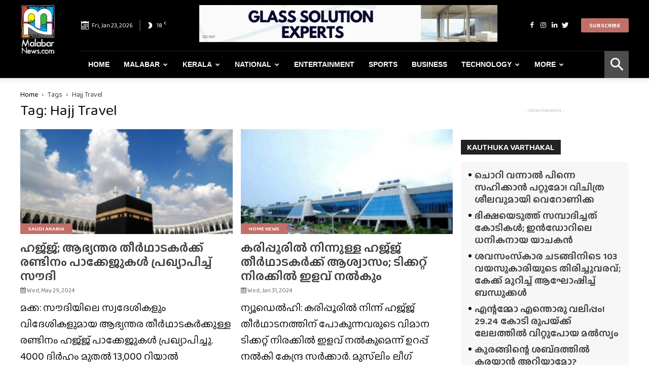

--- FILE ---
content_type: text/html; charset=UTF-8
request_url: https://www.malabarnews.com/tag/hajj-travel/
body_size: 34565
content:
<!doctype html >
<!--[if IE 8]>    <html class="ie8" lang="en"> <![endif]-->
<!--[if IE 9]>    <html class="ie9" lang="en"> <![endif]-->
<!--[if gt IE 8]><!--> <html lang="en-US" prefix="og: https://ogp.me/ns#"> <!--<![endif]-->
<head>
    <meta charset="UTF-8" />
    <meta name="viewport" content="width=device-width, initial-scale=1.0">
    
    <link rel="apple-touch-icon" sizes="180x180" href="/apple-touch-icon.png">
    <link rel="icon" type="image/png" sizes="32x32" href="/favicon-32x32.png">
    <link rel="icon" type="image/png" sizes="16x16" href="/favicon-16x16.png">
    <link rel="manifest" href="/site.webmanifest">
    <meta name="msapplication-TileColor" content="#da532c">
    <meta name="theme-color" content="#ffffff">

    <link rel="icon" type="image/png" href="https://www.malabarnews.com/wp-content/uploads/2020/05/favicon.png">

<title>Hajj Travel - Malabar News - Most Reliable &amp; Dependable News Portal</title>
<meta name="robots" content="follow, noindex"/>
<meta property="og:locale" content="en_US" />
<meta property="og:type" content="article" />
<meta property="og:title" content="Hajj Travel - Malabar News - Most Reliable &amp; Dependable News Portal" />
<meta property="og:url" content="https://www.malabarnews.com/tag/hajj-travel/" />
<meta property="og:site_name" content="Malabar News - Most Reliable &amp; Dependable News Portal" />
<meta property="og:image" content="https://cdn.malabarnews.com/wp-content/uploads/2020/08/30221635/Untitled-1200-x-630.jpg" />
<meta property="og:image:secure_url" content="https://cdn.malabarnews.com/wp-content/uploads/2020/08/30221635/Untitled-1200-x-630.jpg" />
<meta property="og:image:width" content="1200" />
<meta property="og:image:height" content="630" />
<meta property="og:image:type" content="image/jpeg" />
<meta name="twitter:card" content="summary_large_image" />
<meta name="twitter:title" content="Hajj Travel - Malabar News - Most Reliable &amp; Dependable News Portal" />
<meta name="twitter:image" content="https://cdn.malabarnews.com/wp-content/uploads/2020/08/30221635/Untitled-1200-x-630.jpg" />
<meta name="twitter:label1" content="Posts" />
<meta name="twitter:data1" content="28" />
<script type="application/ld+json" class="rank-math-schema">{"@context":"https://schema.org","@graph":[{"@type":"NewsMediaOrganization","@id":"https://www.malabarnews.com/#organization","name":"Malabar News","url":"https://www.malabarnews.com","logo":{"@type":"ImageObject","@id":"https://www.malabarnews.com/#logo","url":"https://www.malabarnews.com/wp-content/uploads/2020/04/Screenshot-2020-04-25-at-8.23.59-AM.png","contentUrl":"https://www.malabarnews.com/wp-content/uploads/2020/04/Screenshot-2020-04-25-at-8.23.59-AM.png","caption":"Malabar News - Most Reliable &amp; Dependable News Portal","inLanguage":"en-US","width":"2830","height":"908"}},{"@type":"WebSite","@id":"https://www.malabarnews.com/#website","url":"https://www.malabarnews.com","name":"Malabar News - Most Reliable &amp; Dependable News Portal","publisher":{"@id":"https://www.malabarnews.com/#organization"},"inLanguage":"en-US"},{"@type":"CollectionPage","@id":"https://www.malabarnews.com/tag/hajj-travel/#webpage","url":"https://www.malabarnews.com/tag/hajj-travel/","name":"Hajj Travel - Malabar News - Most Reliable &amp; Dependable News Portal","isPartOf":{"@id":"https://www.malabarnews.com/#website"},"inLanguage":"en-US"}]}</script>


<link rel='dns-prefetch' href='//fonts.googleapis.com' />
<link rel="alternate" type="application/rss+xml" title="Malabar News -  Most Reliable &amp; Dependable News Portal &raquo; Feed" href="https://www.malabarnews.com/feed/" />
<link rel="alternate" type="application/rss+xml" title="Malabar News -  Most Reliable &amp; Dependable News Portal &raquo; Comments Feed" href="https://www.malabarnews.com/comments/feed/" />
<link rel="alternate" type="application/rss+xml" title="Malabar News -  Most Reliable &amp; Dependable News Portal &raquo; Hajj Travel Tag Feed" href="https://www.malabarnews.com/tag/hajj-travel/feed/" />
<script type="text/javascript">
window._wpemojiSettings = {"baseUrl":"https:\/\/s.w.org\/images\/core\/emoji\/14.0.0\/72x72\/","ext":".png","svgUrl":"https:\/\/s.w.org\/images\/core\/emoji\/14.0.0\/svg\/","svgExt":".svg","source":{"concatemoji":"https:\/\/www.malabarnews.com\/wp-includes\/js\/wp-emoji-release.min.js"}};
/*! This file is auto-generated */
!function(i,n){var o,s,e;function c(e){try{var t={supportTests:e,timestamp:(new Date).valueOf()};sessionStorage.setItem(o,JSON.stringify(t))}catch(e){}}function p(e,t,n){e.clearRect(0,0,e.canvas.width,e.canvas.height),e.fillText(t,0,0);var t=new Uint32Array(e.getImageData(0,0,e.canvas.width,e.canvas.height).data),r=(e.clearRect(0,0,e.canvas.width,e.canvas.height),e.fillText(n,0,0),new Uint32Array(e.getImageData(0,0,e.canvas.width,e.canvas.height).data));return t.every(function(e,t){return e===r[t]})}function u(e,t,n){switch(t){case"flag":return n(e,"\ud83c\udff3\ufe0f\u200d\u26a7\ufe0f","\ud83c\udff3\ufe0f\u200b\u26a7\ufe0f")?!1:!n(e,"\ud83c\uddfa\ud83c\uddf3","\ud83c\uddfa\u200b\ud83c\uddf3")&&!n(e,"\ud83c\udff4\udb40\udc67\udb40\udc62\udb40\udc65\udb40\udc6e\udb40\udc67\udb40\udc7f","\ud83c\udff4\u200b\udb40\udc67\u200b\udb40\udc62\u200b\udb40\udc65\u200b\udb40\udc6e\u200b\udb40\udc67\u200b\udb40\udc7f");case"emoji":return!n(e,"\ud83e\udef1\ud83c\udffb\u200d\ud83e\udef2\ud83c\udfff","\ud83e\udef1\ud83c\udffb\u200b\ud83e\udef2\ud83c\udfff")}return!1}function f(e,t,n){var r="undefined"!=typeof WorkerGlobalScope&&self instanceof WorkerGlobalScope?new OffscreenCanvas(300,150):i.createElement("canvas"),a=r.getContext("2d",{willReadFrequently:!0}),o=(a.textBaseline="top",a.font="600 32px Arial",{});return e.forEach(function(e){o[e]=t(a,e,n)}),o}function t(e){var t=i.createElement("script");t.src=e,t.defer=!0,i.head.appendChild(t)}"undefined"!=typeof Promise&&(o="wpEmojiSettingsSupports",s=["flag","emoji"],n.supports={everything:!0,everythingExceptFlag:!0},e=new Promise(function(e){i.addEventListener("DOMContentLoaded",e,{once:!0})}),new Promise(function(t){var n=function(){try{var e=JSON.parse(sessionStorage.getItem(o));if("object"==typeof e&&"number"==typeof e.timestamp&&(new Date).valueOf()<e.timestamp+604800&&"object"==typeof e.supportTests)return e.supportTests}catch(e){}return null}();if(!n){if("undefined"!=typeof Worker&&"undefined"!=typeof OffscreenCanvas&&"undefined"!=typeof URL&&URL.createObjectURL&&"undefined"!=typeof Blob)try{var e="postMessage("+f.toString()+"("+[JSON.stringify(s),u.toString(),p.toString()].join(",")+"));",r=new Blob([e],{type:"text/javascript"}),a=new Worker(URL.createObjectURL(r),{name:"wpTestEmojiSupports"});return void(a.onmessage=function(e){c(n=e.data),a.terminate(),t(n)})}catch(e){}c(n=f(s,u,p))}t(n)}).then(function(e){for(var t in e)n.supports[t]=e[t],n.supports.everything=n.supports.everything&&n.supports[t],"flag"!==t&&(n.supports.everythingExceptFlag=n.supports.everythingExceptFlag&&n.supports[t]);n.supports.everythingExceptFlag=n.supports.everythingExceptFlag&&!n.supports.flag,n.DOMReady=!1,n.readyCallback=function(){n.DOMReady=!0}}).then(function(){return e}).then(function(){var e;n.supports.everything||(n.readyCallback(),(e=n.source||{}).concatemoji?t(e.concatemoji):e.wpemoji&&e.twemoji&&(t(e.twemoji),t(e.wpemoji)))}))}((window,document),window._wpemojiSettings);
</script>
<script id="malab-ready">
			window.advanced_ads_ready=function(e,a){a=a||"complete";var d=function(e){return"interactive"===a?"loading"!==e:"complete"===e};d(document.readyState)?e():document.addEventListener("readystatechange",(function(a){d(a.target.readyState)&&e()}),{once:"interactive"===a})},window.advanced_ads_ready_queue=window.advanced_ads_ready_queue||[];		</script>
		<style type="text/css">
img.wp-smiley,
img.emoji {
	display: inline !important;
	border: none !important;
	box-shadow: none !important;
	height: 1em !important;
	width: 1em !important;
	margin: 0 0.07em !important;
	vertical-align: -0.1em !important;
	background: none !important;
	padding: 0 !important;
}
</style>
	<link rel='stylesheet' id='wp-block-library-css' href='https://www.malabarnews.com/wp-includes/css/dist/block-library/style.min.css' type='text/css' media='all' />
<style id='classic-theme-styles-inline-css' type='text/css'>
/*! This file is auto-generated */
.wp-block-button__link{color:#fff;background-color:#32373c;border-radius:9999px;box-shadow:none;text-decoration:none;padding:calc(.667em + 2px) calc(1.333em + 2px);font-size:1.125em}.wp-block-file__button{background:#32373c;color:#fff;text-decoration:none}
</style>
<style id='global-styles-inline-css' type='text/css'>
body{--wp--preset--color--black: #000000;--wp--preset--color--cyan-bluish-gray: #abb8c3;--wp--preset--color--white: #ffffff;--wp--preset--color--pale-pink: #f78da7;--wp--preset--color--vivid-red: #cf2e2e;--wp--preset--color--luminous-vivid-orange: #ff6900;--wp--preset--color--luminous-vivid-amber: #fcb900;--wp--preset--color--light-green-cyan: #7bdcb5;--wp--preset--color--vivid-green-cyan: #00d084;--wp--preset--color--pale-cyan-blue: #8ed1fc;--wp--preset--color--vivid-cyan-blue: #0693e3;--wp--preset--color--vivid-purple: #9b51e0;--wp--preset--gradient--vivid-cyan-blue-to-vivid-purple: linear-gradient(135deg,rgba(6,147,227,1) 0%,rgb(155,81,224) 100%);--wp--preset--gradient--light-green-cyan-to-vivid-green-cyan: linear-gradient(135deg,rgb(122,220,180) 0%,rgb(0,208,130) 100%);--wp--preset--gradient--luminous-vivid-amber-to-luminous-vivid-orange: linear-gradient(135deg,rgba(252,185,0,1) 0%,rgba(255,105,0,1) 100%);--wp--preset--gradient--luminous-vivid-orange-to-vivid-red: linear-gradient(135deg,rgba(255,105,0,1) 0%,rgb(207,46,46) 100%);--wp--preset--gradient--very-light-gray-to-cyan-bluish-gray: linear-gradient(135deg,rgb(238,238,238) 0%,rgb(169,184,195) 100%);--wp--preset--gradient--cool-to-warm-spectrum: linear-gradient(135deg,rgb(74,234,220) 0%,rgb(151,120,209) 20%,rgb(207,42,186) 40%,rgb(238,44,130) 60%,rgb(251,105,98) 80%,rgb(254,248,76) 100%);--wp--preset--gradient--blush-light-purple: linear-gradient(135deg,rgb(255,206,236) 0%,rgb(152,150,240) 100%);--wp--preset--gradient--blush-bordeaux: linear-gradient(135deg,rgb(254,205,165) 0%,rgb(254,45,45) 50%,rgb(107,0,62) 100%);--wp--preset--gradient--luminous-dusk: linear-gradient(135deg,rgb(255,203,112) 0%,rgb(199,81,192) 50%,rgb(65,88,208) 100%);--wp--preset--gradient--pale-ocean: linear-gradient(135deg,rgb(255,245,203) 0%,rgb(182,227,212) 50%,rgb(51,167,181) 100%);--wp--preset--gradient--electric-grass: linear-gradient(135deg,rgb(202,248,128) 0%,rgb(113,206,126) 100%);--wp--preset--gradient--midnight: linear-gradient(135deg,rgb(2,3,129) 0%,rgb(40,116,252) 100%);--wp--preset--font-size--small: 11px;--wp--preset--font-size--medium: 20px;--wp--preset--font-size--large: 32px;--wp--preset--font-size--x-large: 42px;--wp--preset--font-size--regular: 15px;--wp--preset--font-size--larger: 50px;--wp--preset--spacing--20: 0.44rem;--wp--preset--spacing--30: 0.67rem;--wp--preset--spacing--40: 1rem;--wp--preset--spacing--50: 1.5rem;--wp--preset--spacing--60: 2.25rem;--wp--preset--spacing--70: 3.38rem;--wp--preset--spacing--80: 5.06rem;--wp--preset--shadow--natural: 6px 6px 9px rgba(0, 0, 0, 0.2);--wp--preset--shadow--deep: 12px 12px 50px rgba(0, 0, 0, 0.4);--wp--preset--shadow--sharp: 6px 6px 0px rgba(0, 0, 0, 0.2);--wp--preset--shadow--outlined: 6px 6px 0px -3px rgba(255, 255, 255, 1), 6px 6px rgba(0, 0, 0, 1);--wp--preset--shadow--crisp: 6px 6px 0px rgba(0, 0, 0, 1);}:where(.is-layout-flex){gap: 0.5em;}:where(.is-layout-grid){gap: 0.5em;}body .is-layout-flow > .alignleft{float: left;margin-inline-start: 0;margin-inline-end: 2em;}body .is-layout-flow > .alignright{float: right;margin-inline-start: 2em;margin-inline-end: 0;}body .is-layout-flow > .aligncenter{margin-left: auto !important;margin-right: auto !important;}body .is-layout-constrained > .alignleft{float: left;margin-inline-start: 0;margin-inline-end: 2em;}body .is-layout-constrained > .alignright{float: right;margin-inline-start: 2em;margin-inline-end: 0;}body .is-layout-constrained > .aligncenter{margin-left: auto !important;margin-right: auto !important;}body .is-layout-constrained > :where(:not(.alignleft):not(.alignright):not(.alignfull)){max-width: var(--wp--style--global--content-size);margin-left: auto !important;margin-right: auto !important;}body .is-layout-constrained > .alignwide{max-width: var(--wp--style--global--wide-size);}body .is-layout-flex{display: flex;}body .is-layout-flex{flex-wrap: wrap;align-items: center;}body .is-layout-flex > *{margin: 0;}body .is-layout-grid{display: grid;}body .is-layout-grid > *{margin: 0;}:where(.wp-block-columns.is-layout-flex){gap: 2em;}:where(.wp-block-columns.is-layout-grid){gap: 2em;}:where(.wp-block-post-template.is-layout-flex){gap: 1.25em;}:where(.wp-block-post-template.is-layout-grid){gap: 1.25em;}.has-black-color{color: var(--wp--preset--color--black) !important;}.has-cyan-bluish-gray-color{color: var(--wp--preset--color--cyan-bluish-gray) !important;}.has-white-color{color: var(--wp--preset--color--white) !important;}.has-pale-pink-color{color: var(--wp--preset--color--pale-pink) !important;}.has-vivid-red-color{color: var(--wp--preset--color--vivid-red) !important;}.has-luminous-vivid-orange-color{color: var(--wp--preset--color--luminous-vivid-orange) !important;}.has-luminous-vivid-amber-color{color: var(--wp--preset--color--luminous-vivid-amber) !important;}.has-light-green-cyan-color{color: var(--wp--preset--color--light-green-cyan) !important;}.has-vivid-green-cyan-color{color: var(--wp--preset--color--vivid-green-cyan) !important;}.has-pale-cyan-blue-color{color: var(--wp--preset--color--pale-cyan-blue) !important;}.has-vivid-cyan-blue-color{color: var(--wp--preset--color--vivid-cyan-blue) !important;}.has-vivid-purple-color{color: var(--wp--preset--color--vivid-purple) !important;}.has-black-background-color{background-color: var(--wp--preset--color--black) !important;}.has-cyan-bluish-gray-background-color{background-color: var(--wp--preset--color--cyan-bluish-gray) !important;}.has-white-background-color{background-color: var(--wp--preset--color--white) !important;}.has-pale-pink-background-color{background-color: var(--wp--preset--color--pale-pink) !important;}.has-vivid-red-background-color{background-color: var(--wp--preset--color--vivid-red) !important;}.has-luminous-vivid-orange-background-color{background-color: var(--wp--preset--color--luminous-vivid-orange) !important;}.has-luminous-vivid-amber-background-color{background-color: var(--wp--preset--color--luminous-vivid-amber) !important;}.has-light-green-cyan-background-color{background-color: var(--wp--preset--color--light-green-cyan) !important;}.has-vivid-green-cyan-background-color{background-color: var(--wp--preset--color--vivid-green-cyan) !important;}.has-pale-cyan-blue-background-color{background-color: var(--wp--preset--color--pale-cyan-blue) !important;}.has-vivid-cyan-blue-background-color{background-color: var(--wp--preset--color--vivid-cyan-blue) !important;}.has-vivid-purple-background-color{background-color: var(--wp--preset--color--vivid-purple) !important;}.has-black-border-color{border-color: var(--wp--preset--color--black) !important;}.has-cyan-bluish-gray-border-color{border-color: var(--wp--preset--color--cyan-bluish-gray) !important;}.has-white-border-color{border-color: var(--wp--preset--color--white) !important;}.has-pale-pink-border-color{border-color: var(--wp--preset--color--pale-pink) !important;}.has-vivid-red-border-color{border-color: var(--wp--preset--color--vivid-red) !important;}.has-luminous-vivid-orange-border-color{border-color: var(--wp--preset--color--luminous-vivid-orange) !important;}.has-luminous-vivid-amber-border-color{border-color: var(--wp--preset--color--luminous-vivid-amber) !important;}.has-light-green-cyan-border-color{border-color: var(--wp--preset--color--light-green-cyan) !important;}.has-vivid-green-cyan-border-color{border-color: var(--wp--preset--color--vivid-green-cyan) !important;}.has-pale-cyan-blue-border-color{border-color: var(--wp--preset--color--pale-cyan-blue) !important;}.has-vivid-cyan-blue-border-color{border-color: var(--wp--preset--color--vivid-cyan-blue) !important;}.has-vivid-purple-border-color{border-color: var(--wp--preset--color--vivid-purple) !important;}.has-vivid-cyan-blue-to-vivid-purple-gradient-background{background: var(--wp--preset--gradient--vivid-cyan-blue-to-vivid-purple) !important;}.has-light-green-cyan-to-vivid-green-cyan-gradient-background{background: var(--wp--preset--gradient--light-green-cyan-to-vivid-green-cyan) !important;}.has-luminous-vivid-amber-to-luminous-vivid-orange-gradient-background{background: var(--wp--preset--gradient--luminous-vivid-amber-to-luminous-vivid-orange) !important;}.has-luminous-vivid-orange-to-vivid-red-gradient-background{background: var(--wp--preset--gradient--luminous-vivid-orange-to-vivid-red) !important;}.has-very-light-gray-to-cyan-bluish-gray-gradient-background{background: var(--wp--preset--gradient--very-light-gray-to-cyan-bluish-gray) !important;}.has-cool-to-warm-spectrum-gradient-background{background: var(--wp--preset--gradient--cool-to-warm-spectrum) !important;}.has-blush-light-purple-gradient-background{background: var(--wp--preset--gradient--blush-light-purple) !important;}.has-blush-bordeaux-gradient-background{background: var(--wp--preset--gradient--blush-bordeaux) !important;}.has-luminous-dusk-gradient-background{background: var(--wp--preset--gradient--luminous-dusk) !important;}.has-pale-ocean-gradient-background{background: var(--wp--preset--gradient--pale-ocean) !important;}.has-electric-grass-gradient-background{background: var(--wp--preset--gradient--electric-grass) !important;}.has-midnight-gradient-background{background: var(--wp--preset--gradient--midnight) !important;}.has-small-font-size{font-size: var(--wp--preset--font-size--small) !important;}.has-medium-font-size{font-size: var(--wp--preset--font-size--medium) !important;}.has-large-font-size{font-size: var(--wp--preset--font-size--large) !important;}.has-x-large-font-size{font-size: var(--wp--preset--font-size--x-large) !important;}
.wp-block-navigation a:where(:not(.wp-element-button)){color: inherit;}
:where(.wp-block-post-template.is-layout-flex){gap: 1.25em;}:where(.wp-block-post-template.is-layout-grid){gap: 1.25em;}
:where(.wp-block-columns.is-layout-flex){gap: 2em;}:where(.wp-block-columns.is-layout-grid){gap: 2em;}
.wp-block-pullquote{font-size: 1.5em;line-height: 1.6;}
</style>
<link rel='stylesheet' id='contact-form-7-css' href='https://www.malabarnews.com/wp-content/plugins/contact-form-7/includes/css/styles.css' type='text/css' media='all' />
<link rel='stylesheet' id='ppress-frontend-css' href='https://www.malabarnews.com/wp-content/plugins/wp-user-avatar/assets/css/frontend.min.css' type='text/css' media='all' />
<link rel='stylesheet' id='ppress-flatpickr-css' href='https://www.malabarnews.com/wp-content/plugins/wp-user-avatar/assets/flatpickr/flatpickr.min.css' type='text/css' media='all' />
<link rel='stylesheet' id='ppress-select2-css' href='https://www.malabarnews.com/wp-content/plugins/wp-user-avatar/assets/select2/select2.min.css' type='text/css' media='all' />
<link rel='stylesheet' id='pmfcf-sweetalert2-style-css' href='https://www.malabarnews.com/wp-content/plugins/popup-message-contact-form-7/css/sweetalert2.min.css' type='text/css' media='all' />
<link rel='stylesheet' id='pmfcf-style-css' href='https://www.malabarnews.com/wp-content/plugins/popup-message-contact-form-7/css/style.css' type='text/css' media='all' />
<link rel='stylesheet' id='td-plugin-multi-purpose-css' href='https://www.malabarnews.com/wp-content/plugins/td-composer/td-multi-purpose/style.css' type='text/css' media='all' />
<link rel='stylesheet' id='td-bootstrap-custom-css' href='https://www.malabarnews.com/wp-content/plugins/td-composer/td-multi-purpose/custom_style.css' type='text/css' media='all' />
<link rel='stylesheet' id='td-fontawsome-css' href='https://www.malabarnews.com/wp-content/plugins/td-composer/td-multi-purpose/css/font-awesome.min.css' type='text/css' media='all' />
<link rel='stylesheet' id='google-fonts-style-css' href='https://fonts.googleapis.com/css?family=Open+Sans%3A300italic%2C400%2C400italic%2C600%2C600italic%2C700%2C300%2C500%2C800%2C900%7CRoboto%3A300%2C400%2C400italic%2C500%2C500italic%2C700%2C900%2C800' type='text/css' media='all' />
<link rel='stylesheet' id='td-theme-css' href='https://www.malabarnews.com/wp-content/themes/gcc/style.css' type='text/css' media='all' />
<style id='td-theme-inline-css' type='text/css'>
    
        @media (max-width: 767px) {
            .td-header-desktop-wrap {
                display: none;
            }
        }
        @media (min-width: 767px) {
            .td-header-mobile-wrap {
                display: none;
            }
        }
    
	
</style>
<link rel='stylesheet' id='td-legacy-framework-front-style-css' href='https://www.malabarnews.com/wp-content/plugins/td-composer/legacy/Newspaper/assets/css/td_legacy_main.css' type='text/css' media='all' />
<link rel='stylesheet' id='tdb_front_style-css' href='https://www.malabarnews.com/wp-content/plugins/td-cloud-library/assets/css/tdb_less_front.css' type='text/css' media='all' />
<script type='text/javascript' src='https://www.malabarnews.com/wp-includes/js/jquery/jquery.min.js' id='jquery-core-js'></script>
<script type='text/javascript' src='https://www.malabarnews.com/wp-includes/js/jquery/jquery-migrate.min.js' id='jquery-migrate-js'></script>
<script type='text/javascript' src='https://www.malabarnews.com/wp-content/plugins/wp-user-avatar/assets/flatpickr/flatpickr.min.js' id='ppress-flatpickr-js'></script>
<script type='text/javascript' src='https://www.malabarnews.com/wp-content/plugins/wp-user-avatar/assets/select2/select2.min.js' id='ppress-select2-js'></script>
<script type='text/javascript' src='https://www.malabarnews.com/wp-content/plugins/popup-message-contact-form-7/js/popupscript.js' id='pmfcf-script-popupscript-js'></script>
<script type='text/javascript' src='https://www.malabarnews.com/wp-content/plugins/popup-message-contact-form-7/js/sweetalert2.all.min.js' id='pmfcf-script-sweetalert2-js'></script>
<script type='text/javascript' src='https://www.malabarnews.com/wp-content/plugins/popup-message-contact-form-7/js/jscolor.js' id='pmfcf-jscolor-js'></script>
<link rel="EditURI" type="application/rsd+xml" title="RSD" href="https://www.malabarnews.com/xmlrpc.php?rsd" />
<script>readMoreArgs = []</script><script type="text/javascript">
				EXPM_VERSION=3.541;EXPM_AJAX_URL='https://www.malabarnews.com/news-ajax.php';
			function yrmAddEvent(element, eventName, fn) {
				if (element.addEventListener)
					element.addEventListener(eventName, fn, false);
				else if (element.attachEvent)
					element.attachEvent('on' + eventName, fn);
			}
			</script><!--[if lt IE 9]><script src="https://cdnjs.cloudflare.com/ajax/libs/html5shiv/3.7.3/html5shiv.js"></script><![endif]-->
        <script>
        window.tdb_globals = {"wpRestNonce":"4cccc040ff","wpRestUrl":"https:\/\/www.malabarnews.com\/wp-json\/","permalinkStructure":"\/%postname%\/","isAjax":false,"isAdminBarShowing":false,"autoloadScrollPercent":50};
    </script>
    			<script>
				window.tdwGlobal = {"adminUrl":"https:\/\/www.malabarnews.com\/wp-admin\/","wpRestNonce":"4cccc040ff","wpRestUrl":"https:\/\/www.malabarnews.com\/wp-json\/","permalinkStructure":"\/%postname%\/"};
			</script>
			


<script>
    
    

	    var tdBlocksArray = []; //here we store all the items for the current page

	    //td_block class - each ajax block uses a object of this class for requests
	    function tdBlock() {
		    this.id = '';
		    this.block_type = 1; //block type id (1-234 etc)
		    this.atts = '';
		    this.td_column_number = '';
		    this.td_current_page = 1; //
		    this.post_count = 0; //from wp
		    this.found_posts = 0; //from wp
		    this.max_num_pages = 0; //from wp
		    this.td_filter_value = ''; //current live filter value
		    this.is_ajax_running = false;
		    this.td_user_action = ''; // load more or infinite loader (used by the animation)
		    this.header_color = '';
		    this.ajax_pagination_infinite_stop = ''; //show load more at page x
	    }


        // td_js_generator - mini detector
        (function(){
            var htmlTag = document.getElementsByTagName("html")[0];

	        if ( navigator.userAgent.indexOf("MSIE 10.0") > -1 ) {
                htmlTag.className += ' ie10';
            }

            if ( !!navigator.userAgent.match(/Trident.*rv\:11\./) ) {
                htmlTag.className += ' ie11';
            }

	        if ( navigator.userAgent.indexOf("Edge") > -1 ) {
                htmlTag.className += ' ieEdge';
            }

            if ( /(iPad|iPhone|iPod)/g.test(navigator.userAgent) ) {
                htmlTag.className += ' td-md-is-ios';
            }

            var user_agent = navigator.userAgent.toLowerCase();
            if ( user_agent.indexOf("android") > -1 ) {
                htmlTag.className += ' td-md-is-android';
            }

            if ( -1 !== navigator.userAgent.indexOf('Mac OS X')  ) {
                htmlTag.className += ' td-md-is-os-x';
            }

            if ( /chrom(e|ium)/.test(navigator.userAgent.toLowerCase()) ) {
               htmlTag.className += ' td-md-is-chrome';
            }

            if ( -1 !== navigator.userAgent.indexOf('Firefox') ) {
                htmlTag.className += ' td-md-is-firefox';
            }

            if ( -1 !== navigator.userAgent.indexOf('Safari') && -1 === navigator.userAgent.indexOf('Chrome') ) {
                htmlTag.className += ' td-md-is-safari';
            }

            if( -1 !== navigator.userAgent.indexOf('IEMobile') ){
                htmlTag.className += ' td-md-is-iemobile';
            }

        })();




        var tdLocalCache = {};

        ( function () {
            "use strict";

            tdLocalCache = {
                data: {},
                remove: function (resource_id) {
                    delete tdLocalCache.data[resource_id];
                },
                exist: function (resource_id) {
                    return tdLocalCache.data.hasOwnProperty(resource_id) && tdLocalCache.data[resource_id] !== null;
                },
                get: function (resource_id) {
                    return tdLocalCache.data[resource_id];
                },
                set: function (resource_id, cachedData) {
                    tdLocalCache.remove(resource_id);
                    tdLocalCache.data[resource_id] = cachedData;
                }
            };
        })();

    
    
var td_viewport_interval_list=[{"limitBottom":767,"sidebarWidth":228},{"limitBottom":1018,"sidebarWidth":300},{"limitBottom":1140,"sidebarWidth":324}];
var tdc_is_installed="yes";
var td_ajax_url="https:\/\/www.malabarnews.com\/news-ajax.php?td_theme_name=Newspaper&v=9.7.2";
var td_get_template_directory_uri="https:\/\/www.malabarnews.com\/wp-content\/themes\/gcc";
var tds_snap_menu="snap";
var tds_logo_on_sticky="show_header_logo";
var tds_header_style="8";
var td_please_wait="Please wait...";
var td_email_user_pass_incorrect="User or password incorrect!";
var td_email_user_incorrect="Email or username incorrect!";
var td_email_incorrect="Email incorrect!";
var tds_more_articles_on_post_enable="show";
var tds_more_articles_on_post_time_to_wait="";
var tds_more_articles_on_post_pages_distance_from_top=0;
var tds_theme_color_site_wide="#020000";
var tds_smart_sidebar="enabled";
var tdThemeName="Newspaper";
var td_magnific_popup_translation_tPrev="Previous (Left arrow key)";
var td_magnific_popup_translation_tNext="Next (Right arrow key)";
var td_magnific_popup_translation_tCounter="%curr% of %total%";
var td_magnific_popup_translation_ajax_tError="The content from %url% could not be loaded.";
var td_magnific_popup_translation_image_tError="The image #%curr% could not be loaded.";
var tdBlockNonce="eae9009741";
var tdDateNamesI18n={"month_names":["January","February","March","April","May","June","July","August","September","October","November","December"],"month_names_short":["Jan","Feb","Mar","Apr","May","Jun","Jul","Aug","Sep","Oct","Nov","Dec"],"day_names":["Sunday","Monday","Tuesday","Wednesday","Thursday","Friday","Saturday"],"day_names_short":["Sun","Mon","Tue","Wed","Thu","Fri","Sat"]};
var td_ad_background_click_link="";
var td_ad_background_click_target="";
</script>




<style>
    
.td-header-wrap .black-menu .sf-menu > .current-menu-item > a,
    .td-header-wrap .black-menu .sf-menu > .current-menu-ancestor > a,
    .td-header-wrap .black-menu .sf-menu > .current-category-ancestor > a,
    .td-header-wrap .black-menu .sf-menu > li > a:hover,
    .td-header-wrap .black-menu .sf-menu > .sfHover > a,
    .td-header-style-12 .td-header-menu-wrap-full,
    .sf-menu > .current-menu-item > a:after,
    .sf-menu > .current-menu-ancestor > a:after,
    .sf-menu > .current-category-ancestor > a:after,
    .sf-menu > li:hover > a:after,
    .sf-menu > .sfHover > a:after,
    .td-header-style-12 .td-affix,
    .header-search-wrap .td-drop-down-search:after,
    .header-search-wrap .td-drop-down-search .btn:hover,
    input[type=submit]:hover,
    .td-read-more a,
    .td-post-category:hover,
    .td-grid-style-1.td-hover-1 .td-big-grid-post:hover .td-post-category,
    .td-grid-style-5.td-hover-1 .td-big-grid-post:hover .td-post-category,
    .td_top_authors .td-active .td-author-post-count,
    .td_top_authors .td-active .td-author-comments-count,
    .td_top_authors .td_mod_wrap:hover .td-author-post-count,
    .td_top_authors .td_mod_wrap:hover .td-author-comments-count,
    .td-404-sub-sub-title a:hover,
    .td-search-form-widget .wpb_button:hover,
    .td-rating-bar-wrap div,
    .td_category_template_3 .td-current-sub-category,
    .dropcap,
    .td_wrapper_video_playlist .td_video_controls_playlist_wrapper,
    .wpb_default,
    .wpb_default:hover,
    .td-left-smart-list:hover,
    .td-right-smart-list:hover,
    .woocommerce-checkout .woocommerce input.button:hover,
    .woocommerce-page .woocommerce a.button:hover,
    .woocommerce-account div.woocommerce .button:hover,
    #bbpress-forums button:hover,
    .bbp_widget_login .button:hover,
    .td-footer-wrapper .td-post-category,
    .td-footer-wrapper .widget_product_search input[type="submit"]:hover,
    .woocommerce .product a.button:hover,
    .woocommerce .product #respond input#submit:hover,
    .woocommerce .checkout input#place_order:hover,
    .woocommerce .woocommerce.widget .button:hover,
    .single-product .product .summary .cart .button:hover,
    .woocommerce-cart .woocommerce table.cart .button:hover,
    .woocommerce-cart .woocommerce .shipping-calculator-form .button:hover,
    .td-next-prev-wrap a:hover,
    .td-load-more-wrap a:hover,
    .td-post-small-box a:hover,
    .page-nav .current,
    .page-nav:first-child > div,
    .td_category_template_8 .td-category-header .td-category a.td-current-sub-category,
    .td_category_template_4 .td-category-siblings .td-category a:hover,
    #bbpress-forums .bbp-pagination .current,
    #bbpress-forums #bbp-single-user-details #bbp-user-navigation li.current a,
    .td-theme-slider:hover .slide-meta-cat a,
    a.vc_btn-black:hover,
    .td-trending-now-wrapper:hover .td-trending-now-title,
    .td-scroll-up,
    .td-smart-list-button:hover,
    .td-weather-information:before,
    .td-weather-week:before,
    .td_block_exchange .td-exchange-header:before,
    .td_block_big_grid_9.td-grid-style-1 .td-post-category,
    .td_block_big_grid_9.td-grid-style-5 .td-post-category,
    .td-grid-style-6.td-hover-1 .td-module-thumb:after,
    .td-pulldown-syle-2 .td-subcat-dropdown ul:after,
    .td_block_template_9 .td-block-title:after,
    .td_block_template_15 .td-block-title:before,
    div.wpforms-container .wpforms-form div.wpforms-submit-container button[type=submit] {
        background-color: #020000;
    }

    .td_block_template_4 .td-related-title .td-cur-simple-item:before {
        border-color: #020000 transparent transparent transparent !important;
    }

    .woocommerce .woocommerce-message .button:hover,
    .woocommerce .woocommerce-error .button:hover,
    .woocommerce .woocommerce-info .button:hover {
        background-color: #020000 !important;
    }
    
    
    .td_block_template_4 .td-related-title .td-cur-simple-item,
    .td_block_template_3 .td-related-title .td-cur-simple-item,
    .td_block_template_9 .td-related-title:after {
        background-color: #020000;
    }

    .woocommerce .product .onsale,
    .woocommerce.widget .ui-slider .ui-slider-handle {
        background: none #020000;
    }

    .woocommerce.widget.widget_layered_nav_filters ul li a {
        background: none repeat scroll 0 0 #020000 !important;
    }

    a,
    cite a:hover,
    .td_mega_menu_sub_cats .cur-sub-cat,
    .td-mega-span h3 a:hover,
    .td_mod_mega_menu:hover .entry-title a,
    .header-search-wrap .result-msg a:hover,
    .td-header-top-menu .td-drop-down-search .td_module_wrap:hover .entry-title a,
    .td-header-top-menu .td-icon-search:hover,
    .td-header-wrap .result-msg a:hover,
    .top-header-menu li a:hover,
    .top-header-menu .current-menu-item > a,
    .top-header-menu .current-menu-ancestor > a,
    .top-header-menu .current-category-ancestor > a,
    .td-social-icon-wrap > a:hover,
    .td-header-sp-top-widget .td-social-icon-wrap a:hover,
    .td-page-content blockquote p,
    .td-post-content blockquote p,
    .mce-content-body blockquote p,
    .comment-content blockquote p,
    .wpb_text_column blockquote p,
    .td_block_text_with_title blockquote p,
    .td_module_wrap:hover .entry-title a,
    .td-subcat-filter .td-subcat-list a:hover,
    .td-subcat-filter .td-subcat-dropdown a:hover,
    .td_quote_on_blocks,
    .dropcap2,
    .dropcap3,
    .td_top_authors .td-active .td-authors-name a,
    .td_top_authors .td_mod_wrap:hover .td-authors-name a,
    .td-post-next-prev-content a:hover,
    .author-box-wrap .td-author-social a:hover,
    .td-author-name a:hover,
    .td-author-url a:hover,
    .td_mod_related_posts:hover h3 > a,
    .td-post-template-11 .td-related-title .td-related-left:hover,
    .td-post-template-11 .td-related-title .td-related-right:hover,
    .td-post-template-11 .td-related-title .td-cur-simple-item,
    .td-post-template-11 .td_block_related_posts .td-next-prev-wrap a:hover,
    .comment-reply-link:hover,
    .logged-in-as a:hover,
    #cancel-comment-reply-link:hover,
    .td-search-query,
    .td-category-header .td-pulldown-category-filter-link:hover,
    .td-category-siblings .td-subcat-dropdown a:hover,
    .td-category-siblings .td-subcat-dropdown a.td-current-sub-category,
    .widget a:hover,
    .td_wp_recentcomments a:hover,
    .archive .widget_archive .current,
    .archive .widget_archive .current a,
    .widget_calendar tfoot a:hover,
    .woocommerce a.added_to_cart:hover,
    .woocommerce-account .woocommerce-MyAccount-navigation a:hover,
    #bbpress-forums li.bbp-header .bbp-reply-content span a:hover,
    #bbpress-forums .bbp-forum-freshness a:hover,
    #bbpress-forums .bbp-topic-freshness a:hover,
    #bbpress-forums .bbp-forums-list li a:hover,
    #bbpress-forums .bbp-forum-title:hover,
    #bbpress-forums .bbp-topic-permalink:hover,
    #bbpress-forums .bbp-topic-started-by a:hover,
    #bbpress-forums .bbp-topic-started-in a:hover,
    #bbpress-forums .bbp-body .super-sticky li.bbp-topic-title .bbp-topic-permalink,
    #bbpress-forums .bbp-body .sticky li.bbp-topic-title .bbp-topic-permalink,
    .widget_display_replies .bbp-author-name,
    .widget_display_topics .bbp-author-name,
    .footer-text-wrap .footer-email-wrap a,
    .td-subfooter-menu li a:hover,
    .footer-social-wrap a:hover,
    a.vc_btn-black:hover,
    .td-smart-list-dropdown-wrap .td-smart-list-button:hover,
    .td_module_17 .td-read-more a:hover,
    .td_module_18 .td-read-more a:hover,
    .td_module_19 .td-post-author-name a:hover,
    .td-instagram-user a,
    .td-pulldown-syle-2 .td-subcat-dropdown:hover .td-subcat-more span,
    .td-pulldown-syle-2 .td-subcat-dropdown:hover .td-subcat-more i,
    .td-pulldown-syle-3 .td-subcat-dropdown:hover .td-subcat-more span,
    .td-pulldown-syle-3 .td-subcat-dropdown:hover .td-subcat-more i,
    .td-block-title-wrap .td-wrapper-pulldown-filter .td-pulldown-filter-display-option:hover,
    .td-block-title-wrap .td-wrapper-pulldown-filter .td-pulldown-filter-display-option:hover i,
    .td-block-title-wrap .td-wrapper-pulldown-filter .td-pulldown-filter-link:hover,
    .td-block-title-wrap .td-wrapper-pulldown-filter .td-pulldown-filter-item .td-cur-simple-item,
    .td_block_template_2 .td-related-title .td-cur-simple-item,
    .td_block_template_5 .td-related-title .td-cur-simple-item,
    .td_block_template_6 .td-related-title .td-cur-simple-item,
    .td_block_template_7 .td-related-title .td-cur-simple-item,
    .td_block_template_8 .td-related-title .td-cur-simple-item,
    .td_block_template_9 .td-related-title .td-cur-simple-item,
    .td_block_template_10 .td-related-title .td-cur-simple-item,
    .td_block_template_11 .td-related-title .td-cur-simple-item,
    .td_block_template_12 .td-related-title .td-cur-simple-item,
    .td_block_template_13 .td-related-title .td-cur-simple-item,
    .td_block_template_14 .td-related-title .td-cur-simple-item,
    .td_block_template_15 .td-related-title .td-cur-simple-item,
    .td_block_template_16 .td-related-title .td-cur-simple-item,
    .td_block_template_17 .td-related-title .td-cur-simple-item,
    .td-theme-wrap .sf-menu ul .td-menu-item > a:hover,
    .td-theme-wrap .sf-menu ul .sfHover > a,
    .td-theme-wrap .sf-menu ul .current-menu-ancestor > a,
    .td-theme-wrap .sf-menu ul .current-category-ancestor > a,
    .td-theme-wrap .sf-menu ul .current-menu-item > a,
    .td_outlined_btn,
     .td_block_categories_tags .td-ct-item:hover {
        color: #020000;
    }

    a.vc_btn-black.vc_btn_square_outlined:hover,
    a.vc_btn-black.vc_btn_outlined:hover,
    .td-mega-menu-page .wpb_content_element ul li a:hover,
    .td-theme-wrap .td-aj-search-results .td_module_wrap:hover .entry-title a,
    .td-theme-wrap .header-search-wrap .result-msg a:hover {
        color: #020000 !important;
    }

    .td-next-prev-wrap a:hover,
    .td-load-more-wrap a:hover,
    .td-post-small-box a:hover,
    .page-nav .current,
    .page-nav:first-child > div,
    .td_category_template_8 .td-category-header .td-category a.td-current-sub-category,
    .td_category_template_4 .td-category-siblings .td-category a:hover,
    #bbpress-forums .bbp-pagination .current,
    .post .td_quote_box,
    .page .td_quote_box,
    a.vc_btn-black:hover,
    .td_block_template_5 .td-block-title > *,
    .td_outlined_btn {
        border-color: #020000;
    }

    .td_wrapper_video_playlist .td_video_currently_playing:after {
        border-color: #020000 !important;
    }

    .header-search-wrap .td-drop-down-search:before {
        border-color: transparent transparent #020000 transparent;
    }

    .block-title > span,
    .block-title > a,
    .block-title > label,
    .widgettitle,
    .widgettitle:after,
    .td-trending-now-title,
    .td-trending-now-wrapper:hover .td-trending-now-title,
    .wpb_tabs li.ui-tabs-active a,
    .wpb_tabs li:hover a,
    .vc_tta-container .vc_tta-color-grey.vc_tta-tabs-position-top.vc_tta-style-classic .vc_tta-tabs-container .vc_tta-tab.vc_active > a,
    .vc_tta-container .vc_tta-color-grey.vc_tta-tabs-position-top.vc_tta-style-classic .vc_tta-tabs-container .vc_tta-tab:hover > a,
    .td_block_template_1 .td-related-title .td-cur-simple-item,
    .woocommerce .product .products h2:not(.woocommerce-loop-product__title),
    .td-subcat-filter .td-subcat-dropdown:hover .td-subcat-more, 
    .td_3D_btn,
    .td_shadow_btn,
    .td_default_btn,
    .td_round_btn, 
    .td_outlined_btn:hover {
    	background-color: #020000;
    }

    .woocommerce div.product .woocommerce-tabs ul.tabs li.active {
    	background-color: #020000 !important;
    }

    .block-title,
    .td_block_template_1 .td-related-title,
    .wpb_tabs .wpb_tabs_nav,
    .vc_tta-container .vc_tta-color-grey.vc_tta-tabs-position-top.vc_tta-style-classic .vc_tta-tabs-container,
    .woocommerce div.product .woocommerce-tabs ul.tabs:before {
        border-color: #020000;
    }
    .td_block_wrap .td-subcat-item a.td-cur-simple-item {
	    color: #020000;
	}


    
    .td-grid-style-4 .entry-title
    {
        background-color: rgba(2, 0, 0, 0.7);
    }

    
    .block-title > span,
    .block-title > span > a,
    .block-title > a,
    .block-title > label,
    .widgettitle,
    .widgettitle:after,
    .td-trending-now-title,
    .td-trending-now-wrapper:hover .td-trending-now-title,
    .wpb_tabs li.ui-tabs-active a,
    .wpb_tabs li:hover a,
    .vc_tta-container .vc_tta-color-grey.vc_tta-tabs-position-top.vc_tta-style-classic .vc_tta-tabs-container .vc_tta-tab.vc_active > a,
    .vc_tta-container .vc_tta-color-grey.vc_tta-tabs-position-top.vc_tta-style-classic .vc_tta-tabs-container .vc_tta-tab:hover > a,
    .td_block_template_1 .td-related-title .td-cur-simple-item,
    .woocommerce .product .products h2:not(.woocommerce-loop-product__title),
    .td-subcat-filter .td-subcat-dropdown:hover .td-subcat-more,
    .td-weather-information:before,
    .td-weather-week:before,
    .td_block_exchange .td-exchange-header:before,
    .td-theme-wrap .td_block_template_3 .td-block-title > *,
    .td-theme-wrap .td_block_template_4 .td-block-title > *,
    .td-theme-wrap .td_block_template_7 .td-block-title > *,
    .td-theme-wrap .td_block_template_9 .td-block-title:after,
    .td-theme-wrap .td_block_template_10 .td-block-title::before,
    .td-theme-wrap .td_block_template_11 .td-block-title::before,
    .td-theme-wrap .td_block_template_11 .td-block-title::after,
    .td-theme-wrap .td_block_template_14 .td-block-title,
    .td-theme-wrap .td_block_template_15 .td-block-title:before,
    .td-theme-wrap .td_block_template_17 .td-block-title:before {
        background-color: #222222;
    }

    .woocommerce div.product .woocommerce-tabs ul.tabs li.active {
    	background-color: #222222 !important;
    }

    .block-title,
    .td_block_template_1 .td-related-title,
    .wpb_tabs .wpb_tabs_nav,
    .vc_tta-container .vc_tta-color-grey.vc_tta-tabs-position-top.vc_tta-style-classic .vc_tta-tabs-container,
    .woocommerce div.product .woocommerce-tabs ul.tabs:before,
    .td-theme-wrap .td_block_template_5 .td-block-title > *,
    .td-theme-wrap .td_block_template_17 .td-block-title,
    .td-theme-wrap .td_block_template_17 .td-block-title::before {
        border-color: #222222;
    }

    .td-theme-wrap .td_block_template_4 .td-block-title > *:before,
    .td-theme-wrap .td_block_template_17 .td-block-title::after {
        border-color: #222222 transparent transparent transparent;
    }
    
    .td-theme-wrap .td_block_template_4 .td-related-title .td-cur-simple-item:before {
        border-color: #222222 transparent transparent transparent !important;
    }

    
    .td-footer-wrapper,
    .td-footer-wrapper .td_block_template_7 .td-block-title > *,
    .td-footer-wrapper .td_block_template_17 .td-block-title,
    .td-footer-wrapper .td-block-title-wrap .td-wrapper-pulldown-filter {
        background-color: #3c3c3c;
    }

    
    .td-footer-wrapper::before {
        background-size: cover;
    }

    
    .td-footer-wrapper::before {
        background-position: center center;
    }

    
    .td-footer-wrapper::before {
        opacity: 0.1;
    }



    
    ul.sf-menu > .td-menu-item > a,
    .td-theme-wrap .td-header-menu-social {
        font-size:14px;
	
    }
    
    .sf-menu ul .td-menu-item a {
        font-size:13px;
	
    }
	
    .td_mod_mega_menu .item-details a {
        font-size:14px;
	
    }
    
    .td_mega_menu_sub_cats .block-mega-child-cats a {
        font-size:14px;
	
    }
    
    .td-post-template-default .td-post-header .entry-title {
        font-size:41px;
	font-weight:600;
	
    }
    
    .td-post-content p,
    .td-post-content {
        font-size:20px;
	
    }
    
    .td-post-content li {
        font-size:22px;
	
    }
    
    .td-page-content p,
    .td-page-content li,
    .td-page-content .td_block_text_with_title,
    .woocommerce-page .page-description > p,
    .wpb_text_column p {
    	font-size:20px;
	
    }
    
    body, p {
    	font-size:17px;
	
    }
</style>

<script  async src="https://pagead2.googlesyndication.com/pagead/js/adsbygoogle.js?client=ca-pub-5759801153207628" crossorigin="anonymous"></script>
<script async src="https://www.googletagmanager.com/gtag/js?id=UA-175446624-1"></script>
<script>
  window.dataLayer = window.dataLayer || [];
  function gtag(){dataLayer.push(arguments);}
  gtag('js', new Date());

  gtag('config', 'UA-175446624-1');
</script>


<script type="application/ld+json">
    {
        "@context": "http://schema.org",
        "@type": "BreadcrumbList",
        "itemListElement": [
            {
                "@type": "ListItem",
                "position": 1,
                "item": {
                    "@type": "WebSite",
                    "@id": "https://www.malabarnews.com/",
                    "name": "Home"
                }
            },
            {
                "@type": "ListItem",
                "position": 2,
                    "item": {
                    "@type": "WebPage",
                    "@id": "https://www.malabarnews.com/tag/hajj-travel/",
                    "name": "Hajj Travel"
                }
            }    
        ]
    }
</script>
<link rel="icon" href="https://cdn.malabarnews.com/wp-content/uploads/2020/12/29104952/cropped-Malabar-Logo-1-e1608968408534-32x32.jpg" sizes="32x32" />
<link rel="icon" href="https://cdn.malabarnews.com/wp-content/uploads/2020/12/29104952/cropped-Malabar-Logo-1-e1608968408534-192x192.jpg" sizes="192x192" />
<link rel="apple-touch-icon" href="https://cdn.malabarnews.com/wp-content/uploads/2020/12/29104952/cropped-Malabar-Logo-1-e1608968408534-180x180.jpg" />
<meta name="msapplication-TileImage" content="https://cdn.malabarnews.com/wp-content/uploads/2020/12/29104952/cropped-Malabar-Logo-1-e1608968408534-270x270.jpg" />



<style>
    .tdm-menu-active-style3 .tdm-header.td-header-wrap .sf-menu > .current-category-ancestor > a,
                .tdm-menu-active-style3 .tdm-header.td-header-wrap .sf-menu > .current-menu-ancestor > a,
                .tdm-menu-active-style3 .tdm-header.td-header-wrap .sf-menu > .current-menu-item > a,
                .tdm-menu-active-style3 .tdm-header.td-header-wrap .sf-menu > .sfHover > a,
                .tdm-menu-active-style3 .tdm-header.td-header-wrap .sf-menu > li > a:hover,
                .tdm_block_column_content:hover .tdm-col-content-title-url .tdm-title,
                .tds-button2 .tdm-btn-text,
                .tds-button2 i,
                .tds-button5:hover .tdm-btn-text,
                .tds-button5:hover i,
                .tds-button6 .tdm-btn-text,
                .tds-button6 i,
                .tdm_block_list .tdm-list-item i,
                .tdm_block_pricing .tdm-pricing-feature i,
                .tdm-social-item i {
                  color: #020000;
                }
                .tdm-menu-active-style5 .td-header-menu-wrap .sf-menu > .current-menu-item > a,
                .tdm-menu-active-style5 .td-header-menu-wrap .sf-menu > .current-menu-ancestor > a,
                .tdm-menu-active-style5 .td-header-menu-wrap .sf-menu > .current-category-ancestor > a,
                .tdm-menu-active-style5 .td-header-menu-wrap .sf-menu > li > a:hover,
                .tdm-menu-active-style5 .td-header-menu-wrap .sf-menu > .sfHover > a,
                .tds-button1,
                .tds-button6:after,
                .tds-title2 .tdm-title-line:after,
                .tds-title3 .tdm-title-line:after,
                .tdm_block_pricing.tdm-pricing-featured:before,
                .tdm_block_pricing.tds_pricing2_block.tdm-pricing-featured .tdm-pricing-header,
                .tds-progress-bar1 .tdm-progress-bar:after,
                .tds-progress-bar2 .tdm-progress-bar:after,
                .tds-social3 .tdm-social-item {
                  background-color: #020000;
                }
                .tdm-menu-active-style4 .tdm-header .sf-menu > .current-menu-item > a,
                .tdm-menu-active-style4 .tdm-header .sf-menu > .current-menu-ancestor > a,
                .tdm-menu-active-style4 .tdm-header .sf-menu > .current-category-ancestor > a,
                .tdm-menu-active-style4 .tdm-header .sf-menu > li > a:hover,
                .tdm-menu-active-style4 .tdm-header .sf-menu > .sfHover > a,
                .tds-button2:before,
                .tds-button6:before,
                .tds-progress-bar3 .tdm-progress-bar:after {
                  border-color: #020000;
                }
                .tdm-btn-style1 {
					background-color: #020000;
				}
				.tdm-btn-style2:before {
				    border-color: #020000;
				}
				.tdm-btn-style2 {
				    color: #020000;
				}
				.tdm-btn-style3 {
				    -webkit-box-shadow: 0 2px 16px #020000;
                    -moz-box-shadow: 0 2px 16px #020000;
                    box-shadow: 0 2px 16px #020000;
				}
				.tdm-btn-style3:hover {
				    -webkit-box-shadow: 0 4px 26px #020000;
                    -moz-box-shadow: 0 4px 26px #020000;
                    box-shadow: 0 4px 26px #020000;
				}
</style>

	<style id="tdw-css-placeholder"></style></head>

<body class="archive tag tag-hajj-travel tag-8604 global-block-template-1 aa-prefix-malab- td-full-layout" itemscope="itemscope" itemtype="https://schema.org/WebPage">

        <div class="td-scroll-up"><i class="td-icon-menu-up"></i></div>
    
    <div class="td-menu-background"></div>
<div id="td-mobile-nav">
    <div class="td-mobile-container">
        
        <div class="td-menu-socials-wrap">
            
            <div class="td-menu-socials">
                
        <span class="td-social-icon-wrap">
            <a target="_blank" href="https://www.facebook.com/MalabarNewsofficial" title="Facebook">
                <i class="td-icon-font td-icon-facebook"></i>
            </a>
        </span>
        <span class="td-social-icon-wrap">
            <a target="_blank" href="https://www.instagram.com/malabarnewz/" title="Instagram">
                <i class="td-icon-font td-icon-instagram"></i>
            </a>
        </span>
        <span class="td-social-icon-wrap">
            <a target="_blank" href="https://www.linkedin.com/company/malabarnews" title="Linkedin">
                <i class="td-icon-font td-icon-linkedin"></i>
            </a>
        </span>
        <span class="td-social-icon-wrap">
            <a target="_blank" href="https://twitter.com/malabarnewz" title="Twitter">
                <i class="td-icon-font td-icon-twitter"></i>
            </a>
        </span>            </div>
            <button type="button" class="btn subscribeBtn" data-toggle="modal" data-target="#subscribeModal">Subscribe</button>
            
            <div class="td-mobile-close">
                <a href="#"><i class="td-icon-close-mobile"></i></a>
            </div>
        </div>

        
        
        
        <div class="td-mobile-content">
            <div class="menu-td-demo-header-menu-container"><ul id="menu-td-demo-header-menu" class="td-mobile-main-menu"><li id="menu-item-1870" class="menu-item menu-item-type-custom menu-item-object-custom menu-item-first menu-item-1870"><a href="/">Home</a></li>
<li id="menu-item-302" class="menu-item menu-item-type-custom menu-item-object-custom menu-item-has-children menu-item-302"><a href="/category/malabar/">Malabar<i class="td-icon-menu-right td-element-after"></i></a>
<ul class="sub-menu">
	<li id="menu-item-0" class="menu-item-0"><a href="https://www.malabarnews.com/category/top-in/top-in-kannur/">Kannur</a></li>
	<li class="menu-item-0"><a href="https://www.malabarnews.com/category/top-in/top-in-kasargod/">Kasargod</a></li>
	<li class="menu-item-0"><a href="https://www.malabarnews.com/category/top-in/top-in-kozhikode/">Kozhikode</a></li>
	<li class="menu-item-0"><a href="https://www.malabarnews.com/category/top-in/top-in-malappuram/">Malappuram</a></li>
	<li class="menu-item-0"><a href="https://www.malabarnews.com/category/top-in/palakkad-top-in/">Palakkad</a></li>
	<li class="menu-item-0"><a href="https://www.malabarnews.com/category/top-in/top-in-wayanad/">Wayanad</a></li>
	<li class="menu-item-0"><a href="https://www.malabarnews.com/category/top-in/top-in-malabar/">Malabar</a></li>
</ul>
</li>
<li id="menu-item-55" class="menu-item menu-item-type-custom menu-item-object-custom menu-item-55"><a href="/category/kerala/">Kerala</a></li>
<li id="menu-item-56" class="menu-item menu-item-type-custom menu-item-object-custom menu-item-has-children menu-item-56"><a href="/category/national/">National<i class="td-icon-menu-right td-element-after"></i></a>
<ul class="sub-menu">
	<li class="menu-item-0"><a href="https://www.malabarnews.com/category/national/travel/">Travel</a></li>
	<li class="menu-item-0"><a href="https://www.malabarnews.com/category/national/health-fitness-lifestyle/">Health &amp; Fitness</a></li>
	<li class="menu-item-0"><a href="https://www.malabarnews.com/category/national/food/">Food</a></li>
</ul>
</li>
<li id="menu-item-5823" class="menu-item menu-item-type-taxonomy menu-item-object-category menu-item-5823"><a href="https://www.malabarnews.com/category/entertainment/">Entertainment</a></li>
<li id="menu-item-1420" class="menu-item menu-item-type-taxonomy menu-item-object-category menu-item-1420"><a href="https://www.malabarnews.com/category/sports/">Sports</a></li>
<li id="menu-item-1421" class="menu-item menu-item-type-taxonomy menu-item-object-category menu-item-1421"><a href="https://www.malabarnews.com/category/business/">Business</a></li>
<li id="menu-item-429" class="menu-item menu-item-type-custom menu-item-object-custom menu-item-429"><a href="/category/technology/">Technology</a></li>
<li id="menu-item-326" class="menu-item menu-item-type-custom menu-item-object-custom menu-item-has-children menu-item-326"><a href="#">More<i class="td-icon-menu-right td-element-after"></i></a>
<ul class="sub-menu">
	<li id="menu-item-533" class="menu-item menu-item-type-post_type menu-item-object-page menu-item-533"><a href="https://www.malabarnews.com/about-us/">About Us</a></li>
	<li id="menu-item-1600" class="menu-item menu-item-type-post_type menu-item-object-page menu-item-1600"><a href="https://www.malabarnews.com/advertise-with-us/">Advertise with Us</a></li>
	<li id="menu-item-1601" class="menu-item menu-item-type-post_type menu-item-object-page menu-item-1601"><a href="https://www.malabarnews.com/contact-us/">Contact Us</a></li>
	<li id="menu-item-84986" class="menu-item menu-item-type-taxonomy menu-item-object-category menu-item-84986"><a href="https://www.malabarnews.com/category/editorial/">Editorial</a></li>
</ul>
</li>
</ul></div>        </div>
    </div>

    
    </div>    <div class="td-search-background"></div>
<div class="td-search-wrap-mob">
	<div class="td-drop-down-search" aria-labelledby="td-header-search-button">
		<form method="get" class="td-search-form" action="https://www.malabarnews.com/">
			
			<div class="td-search-close">
				<a href="#"><i class="td-icon-close-mobile"></i></a>
			</div>
			<div role="search" class="td-search-input">
				<span>Search</span>
				<input id="td-header-search-mob" type="text" value="" name="s" autocomplete="off" />
			</div>
		</form>
		<div id="td-aj-search-mob"></div>
	</div>
</div>

    <div id="td-outer-wrap" class="td-theme-wrap">
    
        
            <div class="tdc-header-wrap ">

            


<div class="td-header-wrap td-header-style-8 ">
    
    <div class="td-container td_stretch_container td_stretch_content_1200">
        <div class="td-header-sp-logo">
                        <a class="td-main-logo 2" href="https://www.malabarnews.com/">
                
                <img class="logoSm" src="https://www.malabarnews.com/wp-content/themes/gcc/images/mobile-logo.svg">
                <img class="logoLg" src="https://www.malabarnews.com/wp-content/themes/gcc/images/logo.svg">
                <span class="td-visual-hidden">Malabar News &#8211;  Most Reliable &amp; Dependable News Portal</span>
            </a>
                </div>
    </div>
    <div class="td-header-top-menu-full td-container-wrap td_stretch_container td_stretch_content_1200">
        <div class="td-container">
            <div class="td-header-row td-header-top-menu">
                
    <div class="top-bar-style-1 topBar">
        <div class="topHeadDate">
<div class="td-header-sp-top-menu">
<img src="https://www.malabarnews.com/wp-content/themes/gcc/images/icons/icon-calendar.svg" style="margin-right: 5px;">

	        <div class="td_data_time">
            <div >

                Fri, Jan 23, 2026
            </div>
        </div>
    		<div class="td-weather-top-widget" id="td_top_weather_uid">
			<i class="td-icons clear-sky-n"></i>
			<div class="td-weather-now" data-block-uid="td_top_weather_uid">
				<span class="td-big-degrees">18</span>
				<span class="td-weather-unit">C</span>
			</div>
			<div class="td-weather-header">
				<div class="td-weather-city">Dubai</div>
			</div>
		</div>
		</div>
</div>
<div class="topHeadAdd">
      <div class="td-a-rec td-a-rec-id-header  td_uid_1_6972f27d5f1f3_rand td_block_template_1">
<style>
/* custom css */
.td_uid_1_6972f27d5f1f3_rand.td-a-rec-img {
				    text-align: left;
				}
				.td_uid_1_6972f27d5f1f3_rand.td-a-rec-img img {
                    margin: 0 auto 0 0;
                }
</style><div class="header-ad-placeholder-height"><div class="malab-header-ad-space" style="margin-top: 10px;" id="malab-1319945216"><a href="https://conceptglass.in/" target="_blank" aria-label="728 90"><img src="https://cdn.malabarnews.com/wp-content/uploads/2020/06/30221751/728-90.gif" alt=""  width="728" height="90"  style="display: inline-block;" /></a></div></div></div>  </div>
        <div class="topHeadRight">
    <div class="dFlex">
<div class="td-header-sp-top-widget">
    
    
        
        <span class="td-social-icon-wrap">
            <a target="_blank" href="https://www.facebook.com/MalabarNewsofficial" title="Facebook">
                <i class="td-icon-font td-icon-facebook"></i>
            </a>
        </span>
        <span class="td-social-icon-wrap">
            <a target="_blank" href="https://www.instagram.com/malabarnewz/" title="Instagram">
                <i class="td-icon-font td-icon-instagram"></i>
            </a>
        </span>
        <span class="td-social-icon-wrap">
            <a target="_blank" href="https://www.linkedin.com/company/malabarnews" title="Linkedin">
                <i class="td-icon-font td-icon-linkedin"></i>
            </a>
        </span>
        <span class="td-social-icon-wrap">
            <a target="_blank" href="https://twitter.com/malabarnewz" title="Twitter">
                <i class="td-icon-font td-icon-twitter"></i>
            </a>
        </span>    </div>
<button type="button" class="btn subscribeBtn" data-toggle="modal" data-target="#subscribeModal">Subscribe</button>
</div>
</div>    </div>


            </div>
        </div>
    </div>
    <div class="td-header-menu-wrap-full td-container-wrap td_stretch_container td_stretch_content_1200">
        
        <div class="td-header-menu-wrap td-header-gradient ">
            <div class="td-container">
                <div class="td-header-row td-header-main-menu">
                    <div id="td-header-menu" role="navigation">
    <div id="td-top-mobile-toggle"><a href="#"><i class="td-icon-font td-icon-mobile"></i></a></div>
    <div class="td-main-menu-logo td-logo-in-header">
                <a class="td-main-logo stickyLogo" href="https://www.malabarnews.com/">
            
            <img class="logoSm" src="https://www.malabarnews.com/wp-content/themes/gcc/images/mobile-logo.svg">
            <img class="logoLg" src="https://www.malabarnews.com/wp-content/themes/gcc/images/logo.svg">
        </a>
        </div>
    <div class="menu-td-demo-header-menu-container"><ul id="menu-td-demo-header-menu-1" class="sf-menu"><li class="menu-item menu-item-type-custom menu-item-object-custom menu-item-first td-menu-item td-normal-menu menu-item-1870"><a href="/">Home</a></li>
<li class="menu-item menu-item-type-custom menu-item-object-custom td-menu-item td-mega-menu menu-item-302"><a href="/category/malabar/">Malabar</a>
<ul class="sub-menu">
	<li class="menu-item-0"><div class="td-container-border"><div class="td-mega-grid"><div class="td_block_wrap td_block_mega_menu td_uid_2_6972f27d602c1_rand td_with_ajax_pagination td-pb-border-top td_block_template_1"  data-td-block-uid="td_uid_2_6972f27d602c1" ><script>var block_td_uid_2_6972f27d602c1 = new tdBlock();
block_td_uid_2_6972f27d602c1.id = "td_uid_2_6972f27d602c1";
block_td_uid_2_6972f27d602c1.atts = '{"limit":4,"td_column_number":3,"ajax_pagination":"next_prev","category_id":"282","show_child_cat":30,"td_ajax_filter_type":"td_category_ids_filter","td_ajax_preloading":"","block_template_id":"","header_color":"","ajax_pagination_infinite_stop":"","offset":"","td_filter_default_txt":"","td_ajax_filter_ids":"","el_class":"","color_preset":"","border_top":"","css":"","tdc_css":"","class":"td_uid_2_6972f27d602c1_rand","tdc_css_class":"td_uid_2_6972f27d602c1_rand","tdc_css_class_style":"td_uid_2_6972f27d602c1_rand_style"}';
block_td_uid_2_6972f27d602c1.td_column_number = "3";
block_td_uid_2_6972f27d602c1.block_type = "td_block_mega_menu";
block_td_uid_2_6972f27d602c1.post_count = "4";
block_td_uid_2_6972f27d602c1.found_posts = "11799";
block_td_uid_2_6972f27d602c1.header_color = "";
block_td_uid_2_6972f27d602c1.ajax_pagination_infinite_stop = "";
block_td_uid_2_6972f27d602c1.max_num_pages = "2950";
tdBlocksArray.push(block_td_uid_2_6972f27d602c1);
</script><div class="td_mega_menu_sub_cats"><div class="block-mega-child-cats"><a class="cur-sub-cat mega-menu-sub-cat-td_uid_2_6972f27d602c1" id="td_uid_3_6972f27d7283a" data-td_block_id="td_uid_2_6972f27d602c1" data-td_filter_value="" href="https://www.malabarnews.com/category/top-in/">All</a><a class="mega-menu-sub-cat-td_uid_2_6972f27d602c1"  id="td_uid_4_6972f27d72866" data-td_block_id="td_uid_2_6972f27d602c1" data-td_filter_value="266" href="https://www.malabarnews.com/category/top-in/top-in-kannur/">Kannur</a><a class="mega-menu-sub-cat-td_uid_2_6972f27d602c1"  id="td_uid_5_6972f27d72880" data-td_block_id="td_uid_2_6972f27d602c1" data-td_filter_value="271" href="https://www.malabarnews.com/category/top-in/top-in-kasargod/">Kasargod</a><a class="mega-menu-sub-cat-td_uid_2_6972f27d602c1"  id="td_uid_6_6972f27d72897" data-td_block_id="td_uid_2_6972f27d602c1" data-td_filter_value="269" href="https://www.malabarnews.com/category/top-in/top-in-kozhikode/">Kozhikode</a><a class="mega-menu-sub-cat-td_uid_2_6972f27d602c1"  id="td_uid_7_6972f27d728ac" data-td_block_id="td_uid_2_6972f27d602c1" data-td_filter_value="270" href="https://www.malabarnews.com/category/top-in/top-in-malappuram/">Malappuram</a><a class="mega-menu-sub-cat-td_uid_2_6972f27d602c1"  id="td_uid_8_6972f27d728c0" data-td_block_id="td_uid_2_6972f27d602c1" data-td_filter_value="315" href="https://www.malabarnews.com/category/top-in/palakkad-top-in/">Palakkad</a><a class="mega-menu-sub-cat-td_uid_2_6972f27d602c1"  id="td_uid_9_6972f27d728d5" data-td_block_id="td_uid_2_6972f27d602c1" data-td_filter_value="265" href="https://www.malabarnews.com/category/top-in/top-in-wayanad/">Wayanad</a><a class="mega-menu-sub-cat-td_uid_2_6972f27d602c1"  id="td_uid_10_6972f27d728ef" data-td_block_id="td_uid_2_6972f27d602c1" data-td_filter_value="264" href="https://www.malabarnews.com/category/top-in/top-in-malabar/">Malabar</a></div></div><div id=td_uid_2_6972f27d602c1 class="td_block_inner"><div class="td-mega-row"><div class="td-mega-span">
        <div class="td_module_mega_menu td-animation-stack td_mod_mega_menu">
            <div class="td-module-image">
                <div class="td-module-thumb"><a href="https://www.malabarnews.com/plus-one-student-found-dead-in-school-hostel/" rel="bookmark" class="td-image-wrap fjCustom" title="പ്ളസ് വൺ വിദ്യാർഥിനി ഹോസ്‌റ്റലിൽ തൂങ്ങിമരിച്ച നിലയിൽ; റാഗിങ് മൂലമെന്ന് കുടുംബം"><img width="218" height="150" class="entry-thumb" src="https://cdn.malabarnews.com/wp-content/uploads/2021/09/29111419/Stop-Suicide-218x150.jpg"  srcset="https://cdn.malabarnews.com/wp-content/uploads/2021/09/29111419/Stop-Suicide-218x150.jpg 218w, https://cdn.malabarnews.com/wp-content/uploads/2021/09/29111419/Stop-Suicide-100x70.jpg 100w" sizes="(max-width: 218px) 100vw, 218px"  alt="suicide" title="പ്ളസ് വൺ വിദ്യാർഥിനി ഹോസ്‌റ്റലിൽ തൂങ്ങിമരിച്ച നിലയിൽ; റാഗിങ് മൂലമെന്ന് കുടുംബം" /></a></div>                <a href="https://www.malabarnews.com/category/top-in/palakkad-top-in/" class="td-post-category fjCustom" >Palakkad</a>            </div>

            <div class="item-details">
                <h3 class="entry-title td-module-title"><a href="https://www.malabarnews.com/plus-one-student-found-dead-in-school-hostel/" rel="bookmark" title="പ്ളസ് വൺ വിദ്യാർഥിനി ഹോസ്‌റ്റലിൽ തൂങ്ങിമരിച്ച നിലയിൽ; റാഗിങ് മൂലമെന്ന് കുടുംബം" class="entry-title-link fjCustom">പ്ളസ് വൺ വിദ്യാർഥിനി ഹോസ്‌റ്റലിൽ തൂങ്ങിമരിച്ച നിലയിൽ; റാഗിങ് മൂലമെന്ന് കുടുംബം</a></h3>            </div>
        </div>
        </div><div class="td-mega-span">
        <div class="td_module_mega_menu td-animation-stack td_mod_mega_menu">
            <div class="td-module-image">
                <div class="td-module-thumb"><a href="https://www.malabarnews.com/karnataka-rtc-hikes-bus-fares-due-to-arikady-toll-charges/" rel="bookmark" class="td-image-wrap fjCustom" title="ആരിക്കാടിയിലെ ടോൾ പിരിവ്; ബസ് ചാർജ് കൂട്ടി കർണാടക ആർടിസി"><img width="218" height="150" class="entry-thumb" src="https://cdn.malabarnews.com/wp-content/uploads/2021/12/29080920/karnataka_rtc-218x150.jpg"  srcset="https://cdn.malabarnews.com/wp-content/uploads/2021/12/29080920/karnataka_rtc-218x150.jpg 218w, https://cdn.malabarnews.com/wp-content/uploads/2021/12/29080920/karnataka_rtc-100x70.jpg 100w" sizes="(max-width: 218px) 100vw, 218px"  alt="child rights" title="ആരിക്കാടിയിലെ ടോൾ പിരിവ്; ബസ് ചാർജ് കൂട്ടി കർണാടക ആർടിസി" /></a></div>                <a href="https://www.malabarnews.com/category/top-in/top-in-kasargod/" class="td-post-category fjCustom" >Kasargod</a>            </div>

            <div class="item-details">
                <h3 class="entry-title td-module-title"><a href="https://www.malabarnews.com/karnataka-rtc-hikes-bus-fares-due-to-arikady-toll-charges/" rel="bookmark" title="ആരിക്കാടിയിലെ ടോൾ പിരിവ്; ബസ് ചാർജ് കൂട്ടി കർണാടക ആർടിസി" class="entry-title-link fjCustom">ആരിക്കാടിയിലെ ടോൾ പിരിവ്; ബസ് ചാർജ് കൂട്ടി കർണാടക ആർടിസി</a></h3>            </div>
        </div>
        </div><div class="td-mega-span">
        <div class="td_module_mega_menu td-animation-stack td_mod_mega_menu">
            <div class="td-module-image">
                <div class="td-module-thumb"><a href="https://www.malabarnews.com/anakkampoyil-kalladi-meppadi-tunnel-malabar-development/" rel="bookmark" class="td-image-wrap fjCustom" title="വയനാട് തുരങ്കപാത; പാറതുരക്കൽ പ്രവൃത്തികൾക്ക് ഫെബ്രുവരിയിൽ തുടക്കമാകും"><img width="218" height="150" class="entry-thumb" src="https://cdn.malabarnews.com/wp-content/uploads/2026/01/20202401/Wayanad-Tunnel-Project-218x150.jpg"  srcset="https://cdn.malabarnews.com/wp-content/uploads/2026/01/20202401/Wayanad-Tunnel-Project-218x150.jpg 218w, https://cdn.malabarnews.com/wp-content/uploads/2026/01/20202401/Wayanad-Tunnel-Project-100x70.jpg 100w" sizes="(max-width: 218px) 100vw, 218px"  alt="Wayanad Tunnel Project" title="വയനാട് തുരങ്കപാത; പാറതുരക്കൽ പ്രവൃത്തികൾക്ക് ഫെബ്രുവരിയിൽ തുടക്കമാകും" /></a></div>                <a href="https://www.malabarnews.com/category/top-in/top-in-wayanad/" class="td-post-category fjCustom" >Wayanad</a>            </div>

            <div class="item-details">
                <h3 class="entry-title td-module-title"><a href="https://www.malabarnews.com/anakkampoyil-kalladi-meppadi-tunnel-malabar-development/" rel="bookmark" title="വയനാട് തുരങ്കപാത; പാറതുരക്കൽ പ്രവൃത്തികൾക്ക് ഫെബ്രുവരിയിൽ തുടക്കമാകും" class="entry-title-link fjCustom">വയനാട് തുരങ്കപാത; പാറതുരക്കൽ പ്രവൃത്തികൾക്ക് ഫെബ്രുവരിയിൽ തുടക്കമാകും</a></h3>            </div>
        </div>
        </div><div class="td-mega-span">
        <div class="td_module_mega_menu td-animation-stack td_mod_mega_menu">
            <div class="td-module-image">
                <div class="td-module-thumb"><a href="https://www.malabarnews.com/double-murder-palakkad-elderly-couple-hacked-to-death/" rel="bookmark" class="td-image-wrap fjCustom" title="ഒറ്റപ്പാലത്ത് ഇരട്ടക്കൊല; ദമ്പതികളെ വെട്ടിക്കൊന്നു, നാലുവയസുകാരന് ഗുരുതര പരിക്ക്"><img width="218" height="150" class="entry-thumb" src="https://cdn.malabarnews.com/wp-content/uploads/2021/10/29100304/Poojappura-Murder-Case-218x150.jpg"  srcset="https://cdn.malabarnews.com/wp-content/uploads/2021/10/29100304/Poojappura-Murder-Case-218x150.jpg 218w, https://cdn.malabarnews.com/wp-content/uploads/2021/10/29100304/Poojappura-Murder-Case-100x70.jpg 100w" sizes="(max-width: 218px) 100vw, 218px"  alt="Murder-Case" title="ഒറ്റപ്പാലത്ത് ഇരട്ടക്കൊല; ദമ്പതികളെ വെട്ടിക്കൊന്നു, നാലുവയസുകാരന് ഗുരുതര പരിക്ക്" /></a></div>                <a href="https://www.malabarnews.com/category/kerala-top/" class="td-post-category fjCustom" >Kerala Top</a>            </div>

            <div class="item-details">
                <h3 class="entry-title td-module-title"><a href="https://www.malabarnews.com/double-murder-palakkad-elderly-couple-hacked-to-death/" rel="bookmark" title="ഒറ്റപ്പാലത്ത് ഇരട്ടക്കൊല; ദമ്പതികളെ വെട്ടിക്കൊന്നു, നാലുവയസുകാരന് ഗുരുതര പരിക്ക്" class="entry-title-link fjCustom">ഒറ്റപ്പാലത്ത് ഇരട്ടക്കൊല; ദമ്പതികളെ വെട്ടിക്കൊന്നു, നാലുവയസുകാരന് ഗുരുതര പരിക്ക്</a></h3>            </div>
        </div>
        </div></div></div><div class="td-next-prev-wrap"><a href="#" class="td-ajax-prev-page ajax-page-disabled" id="prev-page-td_uid_2_6972f27d602c1" data-td_block_id="td_uid_2_6972f27d602c1"><i class="td-icon-font td-icon-menu-left"></i></a><a href="#"  class="td-ajax-next-page" id="next-page-td_uid_2_6972f27d602c1" data-td_block_id="td_uid_2_6972f27d602c1"><i class="td-icon-font td-icon-menu-right"></i></a></div><div class="clearfix"></div></div> </div></div></li>
</ul>
</li>
<li class="menu-item menu-item-type-custom menu-item-object-custom td-menu-item td-mega-menu menu-item-55"><a href="/category/kerala/">Kerala</a>
<ul class="sub-menu">
	<li class="menu-item-0"><div class="td-container-border"><div class="td-mega-grid"><div class="td_block_wrap td_block_mega_menu td_uid_11_6972f27d73c1a_rand td-no-subcats td_with_ajax_pagination td-pb-border-top td_block_template_1"  data-td-block-uid="td_uid_11_6972f27d73c1a" ><script>var block_td_uid_11_6972f27d73c1a = new tdBlock();
block_td_uid_11_6972f27d73c1a.id = "td_uid_11_6972f27d73c1a";
block_td_uid_11_6972f27d73c1a.atts = '{"limit":"5","td_column_number":3,"ajax_pagination":"next_prev","category_id":"13","show_child_cat":30,"td_ajax_filter_type":"td_category_ids_filter","td_ajax_preloading":"","block_template_id":"","header_color":"","ajax_pagination_infinite_stop":"","offset":"","td_filter_default_txt":"","td_ajax_filter_ids":"","el_class":"","color_preset":"","border_top":"","css":"","tdc_css":"","class":"td_uid_11_6972f27d73c1a_rand","tdc_css_class":"td_uid_11_6972f27d73c1a_rand","tdc_css_class_style":"td_uid_11_6972f27d73c1a_rand_style"}';
block_td_uid_11_6972f27d73c1a.td_column_number = "3";
block_td_uid_11_6972f27d73c1a.block_type = "td_block_mega_menu";
block_td_uid_11_6972f27d73c1a.post_count = "5";
block_td_uid_11_6972f27d73c1a.found_posts = "26683";
block_td_uid_11_6972f27d73c1a.header_color = "";
block_td_uid_11_6972f27d73c1a.ajax_pagination_infinite_stop = "";
block_td_uid_11_6972f27d73c1a.max_num_pages = "5337";
tdBlocksArray.push(block_td_uid_11_6972f27d73c1a);
</script><div id=td_uid_11_6972f27d73c1a class="td_block_inner"><div class="td-mega-row"><div class="td-mega-span">
        <div class="td_module_mega_menu td-animation-stack td_mod_mega_menu">
            <div class="td-module-image">
                <div class="td-module-thumb"><a href="https://www.malabarnews.com/kb-ganesh-kumars-explosive-allegations-oommen-chandy/" rel="bookmark" class="td-image-wrap fjCustom" title="ഉമ്മൻ‌ചാണ്ടി ദ്രോഹിച്ചതിന് കണക്കില്ല, കുടുംബം തകർത്തു, മക്കളിൽ നിന്ന് അകറ്റി; ഗണേഷ് കുമാർ"><img width="218" height="150" class="entry-thumb" src="https://cdn.malabarnews.com/wp-content/uploads/2025/10/05194246/Transport-Minister-KB-Ganesh-Kumar-218x150.jpg"  srcset="https://cdn.malabarnews.com/wp-content/uploads/2025/10/05194246/Transport-Minister-KB-Ganesh-Kumar-218x150.jpg 218w, https://cdn.malabarnews.com/wp-content/uploads/2025/10/05194246/Transport-Minister-KB-Ganesh-Kumar-100x70.jpg 100w" sizes="(max-width: 218px) 100vw, 218px"  alt="Transport Minister KB Ganesh Kumar" title="ഉമ്മൻ‌ചാണ്ടി ദ്രോഹിച്ചതിന് കണക്കില്ല, കുടുംബം തകർത്തു, മക്കളിൽ നിന്ന് അകറ്റി; ഗണേഷ് കുമാർ" /></a></div>                <a href="https://www.malabarnews.com/category/kerala-top/" class="td-post-category fjCustom" >Kerala Top</a>            </div>

            <div class="item-details">
                <h3 class="entry-title td-module-title"><a href="https://www.malabarnews.com/kb-ganesh-kumars-explosive-allegations-oommen-chandy/" rel="bookmark" title="ഉമ്മൻ‌ചാണ്ടി ദ്രോഹിച്ചതിന് കണക്കില്ല, കുടുംബം തകർത്തു, മക്കളിൽ നിന്ന് അകറ്റി; ഗണേഷ് കുമാർ" class="entry-title-link fjCustom">ഉമ്മൻ‌ചാണ്ടി ദ്രോഹിച്ചതിന് കണക്കില്ല, കുടുംബം തകർത്തു, മക്കളിൽ നിന്ന് അകറ്റി; ഗണേഷ് കുമാർ</a></h3>            </div>
        </div>
        </div><div class="td-mega-span">
        <div class="td_module_mega_menu td-animation-stack td_mod_mega_menu">
            <div class="td-module-image">
                <div class="td-module-thumb"><a href="https://www.malabarnews.com/twenty20-joins-nda-kerala-politics/" rel="bookmark" class="td-image-wrap fjCustom" title="മോദിയെത്തും മുൻപ് നിർണായക നീക്കം; ട്വിന്റി 20 എൻഡിഎയിൽ"><img width="218" height="150" class="entry-thumb" src="https://cdn.malabarnews.com/wp-content/uploads/2026/01/22162700/Rajeev-Chnadrashekhar-Sabu-Jacob-218x150.jpg"  srcset="https://cdn.malabarnews.com/wp-content/uploads/2026/01/22162700/Rajeev-Chnadrashekhar-Sabu-Jacob-218x150.jpg 218w, https://cdn.malabarnews.com/wp-content/uploads/2026/01/22162700/Rajeev-Chnadrashekhar-Sabu-Jacob-100x70.jpg 100w" sizes="(max-width: 218px) 100vw, 218px"  alt="Rajeev Chnadrashekhar Sabu Jacob" title="മോദിയെത്തും മുൻപ് നിർണായക നീക്കം; ട്വിന്റി 20 എൻഡിഎയിൽ" /></a></div>                <a href="https://www.malabarnews.com/category/kerala-top/" class="td-post-category fjCustom" >Kerala Top</a>            </div>

            <div class="item-details">
                <h3 class="entry-title td-module-title"><a href="https://www.malabarnews.com/twenty20-joins-nda-kerala-politics/" rel="bookmark" title="മോദിയെത്തും മുൻപ് നിർണായക നീക്കം; ട്വിന്റി 20 എൻഡിഎയിൽ" class="entry-title-link fjCustom">മോദിയെത്തും മുൻപ് നിർണായക നീക്കം; ട്വിന്റി 20 എൻഡിഎയിൽ</a></h3>            </div>
        </div>
        </div><div class="td-mega-span">
        <div class="td_module_mega_menu td-animation-stack td_mod_mega_menu">
            <div class="td-module-image">
                <div class="td-module-thumb"><a href="https://www.malabarnews.com/child-killing-case-mother-saranya-gets-life-sentence/" rel="bookmark" class="td-image-wrap fjCustom" title="ഒന്നര വയസുകാരനെ കടലിലെറിഞ്ഞ് കൊന്ന കേസ്; അമ്മ ശരണ്യക്ക് ജീവപര്യന്തം"><img width="218" height="150" class="entry-thumb" src="https://cdn.malabarnews.com/wp-content/uploads/2026/01/22114755/saranya-Kannur-Infant-Murder-Case--218x150.jpg"  srcset="https://cdn.malabarnews.com/wp-content/uploads/2026/01/22114755/saranya-Kannur-Infant-Murder-Case--218x150.jpg 218w, https://cdn.malabarnews.com/wp-content/uploads/2026/01/22114755/saranya-Kannur-Infant-Murder-Case--100x70.jpg 100w" sizes="(max-width: 218px) 100vw, 218px"  alt="saranya-Kannur Infant Murder Case " title="ഒന്നര വയസുകാരനെ കടലിലെറിഞ്ഞ് കൊന്ന കേസ്; അമ്മ ശരണ്യക്ക് ജീവപര്യന്തം" /></a></div>                <a href="https://www.malabarnews.com/category/kerala-top/" class="td-post-category fjCustom" >Kerala Top</a>            </div>

            <div class="item-details">
                <h3 class="entry-title td-module-title"><a href="https://www.malabarnews.com/child-killing-case-mother-saranya-gets-life-sentence/" rel="bookmark" title="ഒന്നര വയസുകാരനെ കടലിലെറിഞ്ഞ് കൊന്ന കേസ്; അമ്മ ശരണ്യക്ക് ജീവപര്യന്തം" class="entry-title-link fjCustom">ഒന്നര വയസുകാരനെ കടലിലെറിഞ്ഞ് കൊന്ന കേസ്; അമ്മ ശരണ്യക്ക് ജീവപര്യന്തം</a></h3>            </div>
        </div>
        </div><div class="td-mega-span">
        <div class="td_module_mega_menu td-animation-stack td_mod_mega_menu">
            <div class="td-module-image">
                <div class="td-module-thumb"><a href="https://www.malabarnews.com/central-government-approves-kerala-high-speed-rail-project/" rel="bookmark" class="td-image-wrap fjCustom" title="സിൽവർ ലൈൻ ഇല്ല; അതിവേഗ റെയിലിന് കേന്ദ്ര നീക്കം, പൊന്നാനിയിൽ ഓഫീസ്"><img width="218" height="150" class="entry-thumb" src="https://cdn.malabarnews.com/wp-content/uploads/2022/01/28215740/K-Rail-218x150.jpg"  srcset="https://cdn.malabarnews.com/wp-content/uploads/2022/01/28215740/K-Rail-218x150.jpg 218w, https://cdn.malabarnews.com/wp-content/uploads/2022/01/28215740/K-Rail-100x70.jpg 100w" sizes="(max-width: 218px) 100vw, 218px"  alt="Kerala High Speed Rail Project" title="സിൽവർ ലൈൻ ഇല്ല; അതിവേഗ റെയിലിന് കേന്ദ്ര നീക്കം, പൊന്നാനിയിൽ ഓഫീസ്" /></a></div>                <a href="https://www.malabarnews.com/category/kerala-top/" class="td-post-category fjCustom" >Kerala Top</a>            </div>

            <div class="item-details">
                <h3 class="entry-title td-module-title"><a href="https://www.malabarnews.com/central-government-approves-kerala-high-speed-rail-project/" rel="bookmark" title="സിൽവർ ലൈൻ ഇല്ല; അതിവേഗ റെയിലിന് കേന്ദ്ര നീക്കം, പൊന്നാനിയിൽ ഓഫീസ്" class="entry-title-link fjCustom">സിൽവർ ലൈൻ ഇല്ല; അതിവേഗ റെയിലിന് കേന്ദ്ര നീക്കം, പൊന്നാനിയിൽ ഓഫീസ്</a></h3>            </div>
        </div>
        </div><div class="td-mega-span">
        <div class="td_module_mega_menu td-animation-stack td_mod_mega_menu">
            <div class="td-module-image">
                <div class="td-module-thumb"><a href="https://www.malabarnews.com/mla-rahul-mamkoottathil-case-complaint-referred-to-speakers-ethics-committee/" rel="bookmark" class="td-image-wrap fjCustom" title="&#8216;രാഹുലിനെതിരെ നടപടി വേണം&#8217;; പരാതി എത്തിക്‌സ് കമ്മിറ്റിക്ക് വിട്ട് സ്‌പീക്കർ"><img width="218" height="150" class="entry-thumb" src="https://cdn.malabarnews.com/wp-content/uploads/2025/12/15121907/Rahul-Mamkootathil-1-218x150.jpg"  srcset="https://cdn.malabarnews.com/wp-content/uploads/2025/12/15121907/Rahul-Mamkootathil-1-218x150.jpg 218w, https://cdn.malabarnews.com/wp-content/uploads/2025/12/15121907/Rahul-Mamkootathil-1-100x70.jpg 100w" sizes="(max-width: 218px) 100vw, 218px"  alt="" title="&#8216;രാഹുലിനെതിരെ നടപടി വേണം&#8217;; പരാതി എത്തിക്‌സ് കമ്മിറ്റിക്ക് വിട്ട് സ്‌പീക്കർ" /></a></div>                <a href="https://www.malabarnews.com/category/kerala-top/" class="td-post-category fjCustom" >Kerala Top</a>            </div>

            <div class="item-details">
                <h3 class="entry-title td-module-title"><a href="https://www.malabarnews.com/mla-rahul-mamkoottathil-case-complaint-referred-to-speakers-ethics-committee/" rel="bookmark" title="&#8216;രാഹുലിനെതിരെ നടപടി വേണം&#8217;; പരാതി എത്തിക്‌സ് കമ്മിറ്റിക്ക് വിട്ട് സ്‌പീക്കർ" class="entry-title-link fjCustom">&#8216;രാഹുലിനെതിരെ നടപടി വേണം&#8217;; പരാതി എത്തിക്‌സ് കമ്മിറ്റിക്ക് വിട്ട് സ്‌പീക്കർ</a></h3>            </div>
        </div>
        </div></div></div><div class="td-next-prev-wrap"><a href="#" class="td-ajax-prev-page ajax-page-disabled" id="prev-page-td_uid_11_6972f27d73c1a" data-td_block_id="td_uid_11_6972f27d73c1a"><i class="td-icon-font td-icon-menu-left"></i></a><a href="#"  class="td-ajax-next-page" id="next-page-td_uid_11_6972f27d73c1a" data-td_block_id="td_uid_11_6972f27d73c1a"><i class="td-icon-font td-icon-menu-right"></i></a></div><div class="clearfix"></div></div> </div></div></li>
</ul>
</li>
<li class="menu-item menu-item-type-custom menu-item-object-custom td-menu-item td-mega-menu menu-item-56"><a href="/category/national/">National</a>
<ul class="sub-menu">
	<li class="menu-item-0"><div class="td-container-border"><div class="td-mega-grid"><div class="td_block_wrap td_block_mega_menu td_uid_12_6972f27d85df7_rand td_with_ajax_pagination td-pb-border-top td_block_template_1"  data-td-block-uid="td_uid_12_6972f27d85df7" ><script>var block_td_uid_12_6972f27d85df7 = new tdBlock();
block_td_uid_12_6972f27d85df7.id = "td_uid_12_6972f27d85df7";
block_td_uid_12_6972f27d85df7.atts = '{"limit":4,"td_column_number":3,"ajax_pagination":"next_prev","category_id":"42","show_child_cat":30,"td_ajax_filter_type":"td_category_ids_filter","td_ajax_preloading":"","block_template_id":"","header_color":"","ajax_pagination_infinite_stop":"","offset":"","td_filter_default_txt":"","td_ajax_filter_ids":"","el_class":"","color_preset":"","border_top":"","css":"","tdc_css":"","class":"td_uid_12_6972f27d85df7_rand","tdc_css_class":"td_uid_12_6972f27d85df7_rand","tdc_css_class_style":"td_uid_12_6972f27d85df7_rand_style"}';
block_td_uid_12_6972f27d85df7.td_column_number = "3";
block_td_uid_12_6972f27d85df7.block_type = "td_block_mega_menu";
block_td_uid_12_6972f27d85df7.post_count = "4";
block_td_uid_12_6972f27d85df7.found_posts = "16278";
block_td_uid_12_6972f27d85df7.header_color = "";
block_td_uid_12_6972f27d85df7.ajax_pagination_infinite_stop = "";
block_td_uid_12_6972f27d85df7.max_num_pages = "4070";
tdBlocksArray.push(block_td_uid_12_6972f27d85df7);
</script><div class="td_mega_menu_sub_cats"><div class="block-mega-child-cats"><a class="cur-sub-cat mega-menu-sub-cat-td_uid_12_6972f27d85df7" id="td_uid_13_6972f27d919a4" data-td_block_id="td_uid_12_6972f27d85df7" data-td_filter_value="" href="https://www.malabarnews.com/category/national/">All</a><a class="mega-menu-sub-cat-td_uid_12_6972f27d85df7"  id="td_uid_14_6972f27d919d3" data-td_block_id="td_uid_12_6972f27d85df7" data-td_filter_value="45" href="https://www.malabarnews.com/category/national/travel/">Travel</a><a class="mega-menu-sub-cat-td_uid_12_6972f27d85df7"  id="td_uid_15_6972f27d919f0" data-td_block_id="td_uid_12_6972f27d85df7" data-td_filter_value="46" href="https://www.malabarnews.com/category/national/health-fitness-lifestyle/">Health &amp; Fitness</a><a class="mega-menu-sub-cat-td_uid_12_6972f27d85df7"  id="td_uid_16_6972f27d91a08" data-td_block_id="td_uid_12_6972f27d85df7" data-td_filter_value="58" href="https://www.malabarnews.com/category/national/food/">Food</a></div></div><div id=td_uid_12_6972f27d85df7 class="td_block_inner"><div class="td-mega-row"><div class="td-mega-span">
        <div class="td_module_mega_menu td-animation-stack td_mod_mega_menu">
            <div class="td-module-image">
                <div class="td-module-thumb"><a href="https://www.malabarnews.com/military-vehicle-accident-in-doda-jammu-4-died/" rel="bookmark" class="td-image-wrap fjCustom" title="ജമ്മുവിൽ സൈനിക വാഹനം കൊക്കയിലേക്ക് മറിഞ്ഞു; നാല് സൈനികർക്ക് വീരമൃത്യു"><img width="218" height="150" class="entry-thumb" src="https://cdn.malabarnews.com/wp-content/uploads/2021/10/29100149/Terrorist-Killed-In-Jammu-Kashmir-By-Indian-Army-218x150.jpg"  srcset="https://cdn.malabarnews.com/wp-content/uploads/2021/10/29100149/Terrorist-Killed-In-Jammu-Kashmir-By-Indian-Army-218x150.jpg 218w, https://cdn.malabarnews.com/wp-content/uploads/2021/10/29100149/Terrorist-Killed-In-Jammu-Kashmir-By-Indian-Army-100x70.jpg 100w" sizes="(max-width: 218px) 100vw, 218px"  alt="Army Vehicle accident in Jammu Kashmir" title="ജമ്മുവിൽ സൈനിക വാഹനം കൊക്കയിലേക്ക് മറിഞ്ഞു; നാല് സൈനികർക്ക് വീരമൃത്യു" /></a></div>                <a href="https://www.malabarnews.com/category/national/" class="td-post-category fjCustom" >National</a>            </div>

            <div class="item-details">
                <h3 class="entry-title td-module-title"><a href="https://www.malabarnews.com/military-vehicle-accident-in-doda-jammu-4-died/" rel="bookmark" title="ജമ്മുവിൽ സൈനിക വാഹനം കൊക്കയിലേക്ക് മറിഞ്ഞു; നാല് സൈനികർക്ക് വീരമൃത്യു" class="entry-title-link fjCustom">ജമ്മുവിൽ സൈനിക വാഹനം കൊക്കയിലേക്ക് മറിഞ്ഞു; നാല് സൈനികർക്ക് വീരമൃത്യു</a></h3>            </div>
        </div>
        </div><div class="td-mega-span">
        <div class="td_module_mega_menu td-animation-stack td_mod_mega_menu">
            <div class="td-module-image">
                <div class="td-module-thumb"><a href="https://www.malabarnews.com/madras-high-court-grants-wife-status-to-women-in-live-in-relationships/" rel="bookmark" class="td-image-wrap fjCustom" title="&#8216;ലിവ്-ഇൻ ബന്ധങ്ങൾ; സ്‌ത്രീകൾക്ക് ഭാര്യാ പദവി നൽകി സംരക്ഷിക്കണം&#8217;- മദ്രാസ് ഹൈക്കോടതി"><img width="218" height="150" class="entry-thumb" src="https://cdn.malabarnews.com/wp-content/uploads/2026/01/21204448/Madras-High-Court-218x150.jpg"  srcset="https://cdn.malabarnews.com/wp-content/uploads/2026/01/21204448/Madras-High-Court-218x150.jpg 218w, https://cdn.malabarnews.com/wp-content/uploads/2026/01/21204448/Madras-High-Court-100x70.jpg 100w" sizes="(max-width: 218px) 100vw, 218px"  alt="Madras High Court" title="&#8216;ലിവ്-ഇൻ ബന്ധങ്ങൾ; സ്‌ത്രീകൾക്ക് ഭാര്യാ പദവി നൽകി സംരക്ഷിക്കണം&#8217;- മദ്രാസ് ഹൈക്കോടതി" /></a></div>                <a href="https://www.malabarnews.com/category/national/" class="td-post-category fjCustom" >National</a>            </div>

            <div class="item-details">
                <h3 class="entry-title td-module-title"><a href="https://www.malabarnews.com/madras-high-court-grants-wife-status-to-women-in-live-in-relationships/" rel="bookmark" title="&#8216;ലിവ്-ഇൻ ബന്ധങ്ങൾ; സ്‌ത്രീകൾക്ക് ഭാര്യാ പദവി നൽകി സംരക്ഷിക്കണം&#8217;- മദ്രാസ് ഹൈക്കോടതി" class="entry-title-link fjCustom">&#8216;ലിവ്-ഇൻ ബന്ധങ്ങൾ; സ്‌ത്രീകൾക്ക് ഭാര്യാ പദവി നൽകി സംരക്ഷിക്കണം&#8217;- മദ്രാസ് ഹൈക്കോടതി</a></h3>            </div>
        </div>
        </div><div class="td-mega-span">
        <div class="td_module_mega_menu td-animation-stack td_mod_mega_menu">
            <div class="td-module-image">
                <div class="td-module-thumb"><a href="https://www.malabarnews.com/nitin-nabin-takes-charge-as-bjps-youngest-ever-national-president/" rel="bookmark" class="td-image-wrap fjCustom" title="ബിജെപിയെ ഇനി നിതിൻ നബിൻ നയിക്കും; ദേശീയ അധ്യക്ഷനായി ചുമതലയേറ്റു"><img width="218" height="150" class="entry-thumb" src="https://cdn.malabarnews.com/wp-content/uploads/2026/01/20161357/Nitin-Nabin-BJP-Working-President-218x150.jpg"  srcset="https://cdn.malabarnews.com/wp-content/uploads/2026/01/20161357/Nitin-Nabin-BJP-Working-President-218x150.jpg 218w, https://cdn.malabarnews.com/wp-content/uploads/2026/01/20161357/Nitin-Nabin-BJP-Working-President-100x70.jpg 100w" sizes="(max-width: 218px) 100vw, 218px"  alt="Nitin Nabin-BJP Working President" title="ബിജെപിയെ ഇനി നിതിൻ നബിൻ നയിക്കും; ദേശീയ അധ്യക്ഷനായി ചുമതലയേറ്റു" /></a></div>                <a href="https://www.malabarnews.com/category/national/" class="td-post-category fjCustom" >National</a>            </div>

            <div class="item-details">
                <h3 class="entry-title td-module-title"><a href="https://www.malabarnews.com/nitin-nabin-takes-charge-as-bjps-youngest-ever-national-president/" rel="bookmark" title="ബിജെപിയെ ഇനി നിതിൻ നബിൻ നയിക്കും; ദേശീയ അധ്യക്ഷനായി ചുമതലയേറ്റു" class="entry-title-link fjCustom">ബിജെപിയെ ഇനി നിതിൻ നബിൻ നയിക്കും; ദേശീയ അധ്യക്ഷനായി ചുമതലയേറ്റു</a></h3>            </div>
        </div>
        </div><div class="td-mega-span">
        <div class="td_module_mega_menu td-animation-stack td_mod_mega_menu">
            <div class="td-module-image">
                <div class="td-module-thumb"><a href="https://www.malabarnews.com/karnataka-dgp-k-ramachandra-rao-suspended/" rel="bookmark" class="td-image-wrap fjCustom" title="അശ്‌ളീല വീഡിയോ വിവാദം; കർണാടക ഡിജിപി കെ. രാമചന്ദ്ര റാവുവിന് സസ്‌പെൻഷൻ"><img width="218" height="150" class="entry-thumb" src="https://cdn.malabarnews.com/wp-content/uploads/2026/01/20113916/Karnataka-DGP-K.-Ramachandra-Rao-218x150.jpg"  srcset="https://cdn.malabarnews.com/wp-content/uploads/2026/01/20113916/Karnataka-DGP-K.-Ramachandra-Rao-218x150.jpg 218w, https://cdn.malabarnews.com/wp-content/uploads/2026/01/20113916/Karnataka-DGP-K.-Ramachandra-Rao-100x70.jpg 100w" sizes="(max-width: 218px) 100vw, 218px"  alt="Karnataka DGP K. Ramachandra Rao" title="അശ്‌ളീല വീഡിയോ വിവാദം; കർണാടക ഡിജിപി കെ. രാമചന്ദ്ര റാവുവിന് സസ്‌പെൻഷൻ" /></a></div>                <a href="https://www.malabarnews.com/category/national/" class="td-post-category fjCustom" >National</a>            </div>

            <div class="item-details">
                <h3 class="entry-title td-module-title"><a href="https://www.malabarnews.com/karnataka-dgp-k-ramachandra-rao-suspended/" rel="bookmark" title="അശ്‌ളീല വീഡിയോ വിവാദം; കർണാടക ഡിജിപി കെ. രാമചന്ദ്ര റാവുവിന് സസ്‌പെൻഷൻ" class="entry-title-link fjCustom">അശ്‌ളീല വീഡിയോ വിവാദം; കർണാടക ഡിജിപി കെ. രാമചന്ദ്ര റാവുവിന് സസ്‌പെൻഷൻ</a></h3>            </div>
        </div>
        </div></div></div><div class="td-next-prev-wrap"><a href="#" class="td-ajax-prev-page ajax-page-disabled" id="prev-page-td_uid_12_6972f27d85df7" data-td_block_id="td_uid_12_6972f27d85df7"><i class="td-icon-font td-icon-menu-left"></i></a><a href="#"  class="td-ajax-next-page" id="next-page-td_uid_12_6972f27d85df7" data-td_block_id="td_uid_12_6972f27d85df7"><i class="td-icon-font td-icon-menu-right"></i></a></div><div class="clearfix"></div></div> </div></div></li>
</ul>
</li>
<li class="menu-item menu-item-type-taxonomy menu-item-object-category td-menu-item td-normal-menu menu-item-5823"><a href="https://www.malabarnews.com/category/entertainment/">Entertainment</a></li>
<li class="menu-item menu-item-type-taxonomy menu-item-object-category td-menu-item td-normal-menu menu-item-1420"><a href="https://www.malabarnews.com/category/sports/">Sports</a></li>
<li class="menu-item menu-item-type-taxonomy menu-item-object-category td-menu-item td-normal-menu menu-item-1421"><a href="https://www.malabarnews.com/category/business/">Business</a></li>
<li class="menu-item menu-item-type-custom menu-item-object-custom td-menu-item td-mega-menu menu-item-429"><a href="/category/technology/">Technology</a>
<ul class="sub-menu">
	<li class="menu-item-0"><div class="td-container-border"><div class="td-mega-grid"><div class="td_block_wrap td_block_mega_menu td_uid_17_6972f27d92f2f_rand td-no-subcats td_with_ajax_pagination td-pb-border-top td_block_template_1"  data-td-block-uid="td_uid_17_6972f27d92f2f" ><script>var block_td_uid_17_6972f27d92f2f = new tdBlock();
block_td_uid_17_6972f27d92f2f.id = "td_uid_17_6972f27d92f2f";
block_td_uid_17_6972f27d92f2f.atts = '{"limit":"5","td_column_number":3,"ajax_pagination":"next_prev","category_id":"31","show_child_cat":30,"td_ajax_filter_type":"td_category_ids_filter","td_ajax_preloading":"","block_template_id":"","header_color":"","ajax_pagination_infinite_stop":"","offset":"","td_filter_default_txt":"","td_ajax_filter_ids":"","el_class":"","color_preset":"","border_top":"","css":"","tdc_css":"","class":"td_uid_17_6972f27d92f2f_rand","tdc_css_class":"td_uid_17_6972f27d92f2f_rand","tdc_css_class_style":"td_uid_17_6972f27d92f2f_rand_style"}';
block_td_uid_17_6972f27d92f2f.td_column_number = "3";
block_td_uid_17_6972f27d92f2f.block_type = "td_block_mega_menu";
block_td_uid_17_6972f27d92f2f.post_count = "5";
block_td_uid_17_6972f27d92f2f.found_posts = "385";
block_td_uid_17_6972f27d92f2f.header_color = "";
block_td_uid_17_6972f27d92f2f.ajax_pagination_infinite_stop = "";
block_td_uid_17_6972f27d92f2f.max_num_pages = "77";
tdBlocksArray.push(block_td_uid_17_6972f27d92f2f);
</script><div id=td_uid_17_6972f27d92f2f class="td_block_inner"><div class="td-mega-row"><div class="td-mega-span">
        <div class="td_module_mega_menu td-animation-stack td_mod_mega_menu">
            <div class="td-module-image">
                <div class="td-module-thumb"><a href="https://www.malabarnews.com/sunita-williams-retirement/" rel="bookmark" class="td-image-wrap fjCustom" title="ബഹിരാകാശ ചരിത്രത്തിലെ ഐതിഹാസിക വനിത; സുനിത വില്യംസ് വിരമിച്ചു"><img width="218" height="150" class="entry-thumb" src="https://cdn.malabarnews.com/wp-content/uploads/2026/01/21105420/Sunita-Williams-218x150.jpg"  srcset="https://cdn.malabarnews.com/wp-content/uploads/2026/01/21105420/Sunita-Williams-218x150.jpg 218w, https://cdn.malabarnews.com/wp-content/uploads/2026/01/21105420/Sunita-Williams-100x70.jpg 100w" sizes="(max-width: 218px) 100vw, 218px"  alt="Sunita Williams" title="ബഹിരാകാശ ചരിത്രത്തിലെ ഐതിഹാസിക വനിത; സുനിത വില്യംസ് വിരമിച്ചു" /></a></div>                <a href="https://www.malabarnews.com/category/technology/" class="td-post-category fjCustom" >Technology</a>            </div>

            <div class="item-details">
                <h3 class="entry-title td-module-title"><a href="https://www.malabarnews.com/sunita-williams-retirement/" rel="bookmark" title="ബഹിരാകാശ ചരിത്രത്തിലെ ഐതിഹാസിക വനിത; സുനിത വില്യംസ് വിരമിച്ചു" class="entry-title-link fjCustom">ബഹിരാകാശ ചരിത്രത്തിലെ ഐതിഹാസിക വനിത; സുനിത വില്യംസ് വിരമിച്ചു</a></h3>            </div>
        </div>
        </div><div class="td-mega-span">
        <div class="td_module_mega_menu td-animation-stack td_mod_mega_menu">
            <div class="td-module-image">
                <div class="td-module-thumb"><a href="https://www.malabarnews.com/ss-astronaut-medical-evacuation-crew-11-mission-returns/" rel="bookmark" class="td-image-wrap fjCustom" title="ആരോഗ്യപ്രശ്‌നം നേരിടുന്ന സഞ്ചാരിയുമായി ക്രൂ-11 സംഘം ഭൂമിയിലിറങ്ങി; ചരിത്രത്തിലാദ്യം"><img width="218" height="150" class="entry-thumb" src="https://cdn.malabarnews.com/wp-content/uploads/2026/01/15160254/SpaceX-Crew-11-Returns-Early-To-Earth-218x150.jpg"  srcset="https://cdn.malabarnews.com/wp-content/uploads/2026/01/15160254/SpaceX-Crew-11-Returns-Early-To-Earth-218x150.jpg 218w, https://cdn.malabarnews.com/wp-content/uploads/2026/01/15160254/SpaceX-Crew-11-Returns-Early-To-Earth-100x70.jpg 100w" sizes="(max-width: 218px) 100vw, 218px"  alt="SpaceX Crew-11 Returns Early To Earth" title="ആരോഗ്യപ്രശ്‌നം നേരിടുന്ന സഞ്ചാരിയുമായി ക്രൂ-11 സംഘം ഭൂമിയിലിറങ്ങി; ചരിത്രത്തിലാദ്യം" /></a></div>                <a href="https://www.malabarnews.com/category/technology/" class="td-post-category fjCustom" >Technology</a>            </div>

            <div class="item-details">
                <h3 class="entry-title td-module-title"><a href="https://www.malabarnews.com/ss-astronaut-medical-evacuation-crew-11-mission-returns/" rel="bookmark" title="ആരോഗ്യപ്രശ്‌നം നേരിടുന്ന സഞ്ചാരിയുമായി ക്രൂ-11 സംഘം ഭൂമിയിലിറങ്ങി; ചരിത്രത്തിലാദ്യം" class="entry-title-link fjCustom">ആരോഗ്യപ്രശ്‌നം നേരിടുന്ന സഞ്ചാരിയുമായി ക്രൂ-11 സംഘം ഭൂമിയിലിറങ്ങി; ചരിത്രത്തിലാദ്യം</a></h3>            </div>
        </div>
        </div><div class="td-mega-span">
        <div class="td_module_mega_menu td-animation-stack td_mod_mega_menu">
            <div class="td-module-image">
                <div class="td-module-thumb"><a href="https://www.malabarnews.com/isro-pslv-anvesha-c-62-launching-updates/" rel="bookmark" class="td-image-wrap fjCustom" title="വിക്ഷേപണ പാതയിൽ നിന്ന് വ്യതിചലിച്ചു; പിഎസ്എൽവി-സി62 ദൗത്യം പരാജയപ്പെട്ടു"><img width="218" height="150" class="entry-thumb" src="https://cdn.malabarnews.com/wp-content/uploads/2026/01/12120629/PSLV-C62-218x150.jpg"  srcset="https://cdn.malabarnews.com/wp-content/uploads/2026/01/12120629/PSLV-C62-218x150.jpg 218w, https://cdn.malabarnews.com/wp-content/uploads/2026/01/12120629/PSLV-C62-100x70.jpg 100w" sizes="(max-width: 218px) 100vw, 218px"  alt="PSLV C62" title="വിക്ഷേപണ പാതയിൽ നിന്ന് വ്യതിചലിച്ചു; പിഎസ്എൽവി-സി62 ദൗത്യം പരാജയപ്പെട്ടു" /></a></div>                <a href="https://www.malabarnews.com/category/technology/" class="td-post-category fjCustom" >Technology</a>            </div>

            <div class="item-details">
                <h3 class="entry-title td-module-title"><a href="https://www.malabarnews.com/isro-pslv-anvesha-c-62-launching-updates/" rel="bookmark" title="വിക്ഷേപണ പാതയിൽ നിന്ന് വ്യതിചലിച്ചു; പിഎസ്എൽവി-സി62 ദൗത്യം പരാജയപ്പെട്ടു" class="entry-title-link fjCustom">വിക്ഷേപണ പാതയിൽ നിന്ന് വ്യതിചലിച്ചു; പിഎസ്എൽവി-സി62 ദൗത്യം പരാജയപ്പെട്ടു</a></h3>            </div>
        </div>
        </div><div class="td-mega-span">
        <div class="td_module_mega_menu td-animation-stack td_mod_mega_menu">
            <div class="td-module-image">
                <div class="td-module-thumb"><a href="https://www.malabarnews.com/isro-pslv-anvesha-c-62-launching/" rel="bookmark" class="td-image-wrap fjCustom" title="ചരിത്രനേട്ടത്തിൽ ഐഎസ്ആർഒ; പിഎസ്എൽവി-സി62 വിക്ഷേപിച്ചു"><img width="218" height="150" class="entry-thumb" src="https://cdn.malabarnews.com/wp-content/uploads/2026/01/12104943/PSLV-C62-Mission-218x150.jpg"  srcset="https://cdn.malabarnews.com/wp-content/uploads/2026/01/12104943/PSLV-C62-Mission-218x150.jpg 218w, https://cdn.malabarnews.com/wp-content/uploads/2026/01/12104943/PSLV-C62-Mission-100x70.jpg 100w" sizes="(max-width: 218px) 100vw, 218px"  alt="PSLV C62 Mission" title="ചരിത്രനേട്ടത്തിൽ ഐഎസ്ആർഒ; പിഎസ്എൽവി-സി62 വിക്ഷേപിച്ചു" /></a></div>                <a href="https://www.malabarnews.com/category/technology/" class="td-post-category fjCustom" >Technology</a>            </div>

            <div class="item-details">
                <h3 class="entry-title td-module-title"><a href="https://www.malabarnews.com/isro-pslv-anvesha-c-62-launching/" rel="bookmark" title="ചരിത്രനേട്ടത്തിൽ ഐഎസ്ആർഒ; പിഎസ്എൽവി-സി62 വിക്ഷേപിച്ചു" class="entry-title-link fjCustom">ചരിത്രനേട്ടത്തിൽ ഐഎസ്ആർഒ; പിഎസ്എൽവി-സി62 വിക്ഷേപിച്ചു</a></h3>            </div>
        </div>
        </div><div class="td-mega-span">
        <div class="td_module_mega_menu td-animation-stack td_mod_mega_menu">
            <div class="td-module-image">
                <div class="td-module-thumb"><a href="https://www.malabarnews.com/nstagram-data-leak-millions-users-dark-web-security-breach/" rel="bookmark" class="td-image-wrap fjCustom" title="ഇൻസ്‌റ്റാഗ്രാമിൽ വൻ സുരക്ഷാ വീഴ്‌ച; 1.75 കോടി ഉപഭോക്‌താക്കളുടെ വിവരങ്ങൾ ചോർന്നു"><img width="218" height="150" class="entry-thumb" src="https://cdn.malabarnews.com/wp-content/uploads/2022/03/28194017/New-App-Rossgram-In-Russia-Replaced-By-The-Instagram-218x150.jpg"  srcset="https://cdn.malabarnews.com/wp-content/uploads/2022/03/28194017/New-App-Rossgram-In-Russia-Replaced-By-The-Instagram-218x150.jpg 218w, https://cdn.malabarnews.com/wp-content/uploads/2022/03/28194017/New-App-Rossgram-In-Russia-Replaced-By-The-Instagram-100x70.jpg 100w" sizes="(max-width: 218px) 100vw, 218px"  alt="Instagram" title="ഇൻസ്‌റ്റാഗ്രാമിൽ വൻ സുരക്ഷാ വീഴ്‌ച; 1.75 കോടി ഉപഭോക്‌താക്കളുടെ വിവരങ്ങൾ ചോർന്നു" /></a></div>                <a href="https://www.malabarnews.com/category/technology/" class="td-post-category fjCustom" >Technology</a>            </div>

            <div class="item-details">
                <h3 class="entry-title td-module-title"><a href="https://www.malabarnews.com/nstagram-data-leak-millions-users-dark-web-security-breach/" rel="bookmark" title="ഇൻസ്‌റ്റാഗ്രാമിൽ വൻ സുരക്ഷാ വീഴ്‌ച; 1.75 കോടി ഉപഭോക്‌താക്കളുടെ വിവരങ്ങൾ ചോർന്നു" class="entry-title-link fjCustom">ഇൻസ്‌റ്റാഗ്രാമിൽ വൻ സുരക്ഷാ വീഴ്‌ച; 1.75 കോടി ഉപഭോക്‌താക്കളുടെ വിവരങ്ങൾ ചോർന്നു</a></h3>            </div>
        </div>
        </div></div></div><div class="td-next-prev-wrap"><a href="#" class="td-ajax-prev-page ajax-page-disabled" id="prev-page-td_uid_17_6972f27d92f2f" data-td_block_id="td_uid_17_6972f27d92f2f"><i class="td-icon-font td-icon-menu-left"></i></a><a href="#"  class="td-ajax-next-page" id="next-page-td_uid_17_6972f27d92f2f" data-td_block_id="td_uid_17_6972f27d92f2f"><i class="td-icon-font td-icon-menu-right"></i></a></div><div class="clearfix"></div></div> </div></div></li>
</ul>
</li>
<li class="menu-item menu-item-type-custom menu-item-object-custom menu-item-has-children td-menu-item td-normal-menu menu-item-326"><a href="#">More</a>
<ul class="sub-menu">
	<li class="menu-item menu-item-type-post_type menu-item-object-page td-menu-item td-normal-menu menu-item-533"><a href="https://www.malabarnews.com/about-us/">About Us</a></li>
	<li class="menu-item menu-item-type-post_type menu-item-object-page td-menu-item td-normal-menu menu-item-1600"><a href="https://www.malabarnews.com/advertise-with-us/">Advertise with Us</a></li>
	<li class="menu-item menu-item-type-post_type menu-item-object-page td-menu-item td-normal-menu menu-item-1601"><a href="https://www.malabarnews.com/contact-us/">Contact Us</a></li>
	<li class="menu-item menu-item-type-taxonomy menu-item-object-category td-menu-item td-normal-menu menu-item-84986"><a href="https://www.malabarnews.com/category/editorial/">Editorial</a></li>
</ul>
</li>
</ul></div></div>


    <div class="header-search-wrap">
        <div class="td-search-btns-wrap">
            <a id="td-header-search-button" href="#" role="button" class="dropdown-toggle " data-toggle="dropdown"><i class="td-icon-search"></i></a>
            <a id="td-header-search-button-mob" href="#" class="dropdown-toggle " data-toggle="dropdown"><i class="td-icon-search"></i></a>
        </div>
                <div class="td-drop-down-search" aria-labelledby="td-header-search-button">
            <form method="get" class="td-search-form" action="https://www.malabarnews.com/">
                <div role="search" class="td-head-form-search-wrap">
                    <input id="td-header-search" type="text" value="" name="s" autocomplete="off" /><input class="wpb_button wpb_btn-inverse btn" type="submit" id="td-header-search-top" value="Search" />
                </div>
            </form>
            <div id="td-aj-search"></div> 
           
        </div>

        </div> 
                    </div>
            </div>
        </div>
    </div>

            <div class="headBtmAdd td-banner-wrap-full td-container-wrap td_stretch_container td_stretch_content_1200">
            <div class="td-container-header td-header-row td-header-header">
                <div class="td-header-sp-recs">
                    <div class="td-header-rec-wrap">
    <div class="td-a-rec td-a-rec-id-header  td_uid_18_6972f27d95bde_rand td_block_template_1">
<style>
/* custom css */
.td_uid_18_6972f27d95bde_rand.td-a-rec-img {
				    text-align: left;
				}
				.td_uid_18_6972f27d95bde_rand.td-a-rec-img img {
                    margin: 0 auto 0 0;
                }
</style><div class="header-ad-placeholder-height"><div class="malab-header-ad-space" style="margin-top: 10px;" id="malab-1726319861"><a href="https://conceptglass.in/" target="_blank" aria-label="728 90"><img src="https://cdn.malabarnews.com/wp-content/uploads/2020/06/30221751/728-90.gif" alt=""  width="728" height="90"  style="display: inline-block;" /></a></div></div></div>
</div>                </div>
            </div>
        </div>
    
</div>
            </div>

            
<div class="td-main-content-wrap td-container-wrap">

    <div class="td-container ">
        <div class="td-crumb-container">
            <div class="entry-crumbs"><span><a title="" class="entry-crumb" href="https://www.malabarnews.com/">Home</a></span> <i class="td-icon-right td-bread-sep td-bred-no-url-last"></i> <span class="td-bred-no-url-last">Tags</span> <i class="td-icon-right td-bread-sep td-bred-no-url-last"></i> <span class="td-bred-no-url-last">Hajj Travel</span></div>        </div>
        <div class="td-pb-row">
                                    <div class="td-pb-span8 td-main-content">
                            <div class="td-ss-main-content">
                                <div class="td-page-header">
                                    <h1 class="entry-title td-page-title">
                                        <span>Tag: Hajj Travel</span>
                                    </h1>
                                </div>
                                

	<div class="categoryCol td-block-row">

	<div class="xxxxx td-block-span6">

        <div class="td_module_2 td_module_wrap td-animation-stack">
            <div class="td-module-image">
                <div class="td-module-thumb"><a href="https://www.malabarnews.com/new-package-announced-for-hajj/" rel="bookmark" class="td-image-wrap fjCustom" title="ഹജ്‌ജ്; ആഭ്യന്തര തീർഥാടകർക്ക് രണ്ടിനം പാക്കേജുകൾ പ്രഖ്യാപിച്ച് സൗദി"><img width="324" height="160" class="entry-thumb" src="https://cdn.malabarnews.com/wp-content/uploads/2022/04/28191406/10-Lakhs-Pilgrims-Will-Allowed-This-Year-In-Hajj-Pilgrimage-324x160.jpg"  srcset="https://cdn.malabarnews.com/wp-content/uploads/2022/04/28191406/10-Lakhs-Pilgrims-Will-Allowed-This-Year-In-Hajj-Pilgrimage-324x160.jpg 324w, https://cdn.malabarnews.com/wp-content/uploads/2022/04/28191406/10-Lakhs-Pilgrims-Will-Allowed-This-Year-In-Hajj-Pilgrimage-533x261.jpg 533w" sizes="(max-width: 324px) 100vw, 324px"  alt="Pravasilokam" title="ഹജ്‌ജ്; ആഭ്യന്തര തീർഥാടകർക്ക് രണ്ടിനം പാക്കേജുകൾ പ്രഖ്യാപിച്ച് സൗദി" /></a></div>                <a href="https://www.malabarnews.com/category/pravasi-lokam/saudi-arabia/" class="td-post-category fjCustom" >Saudi Arabia</a>            </div>
            <h3 class="entry-title td-module-title"><a href="https://www.malabarnews.com/new-package-announced-for-hajj/" rel="bookmark" title="ഹജ്‌ജ്; ആഭ്യന്തര തീർഥാടകർക്ക് രണ്ടിനം പാക്കേജുകൾ പ്രഖ്യാപിച്ച് സൗദി" class="entry-title-link fjCustom">ഹജ്‌ജ്; ആഭ്യന്തര തീർഥാടകർക്ക് രണ്ടിനം പാക്കേജുകൾ പ്രഖ്യാപിച്ച് സൗദി</a></h3>

            <div class="td-module-meta-info">
                                <span class="td-post-date"><time class="entry-date updated td-module-date fjCustom" datetime="2024-05-29T12:20:06+00:00" ><i class="fa fa-calendar" aria-hidden="true"></i> Wed, May 29, 2024</time></span>                            </div>


            <div class="td-excerpt">
                മക്ക: സൗദിയിലെ സ്വദേശികളും വിദേശികളുമായ ആഭ്യന്തര തീർഥാടകർക്കുള്ള രണ്ടിനം ഹജ്‌ജ് പാക്കേജുകൾ പ്രഖ്യാപിച്ചു. 4000 ദിർഹം മുതൽ 13,000 റിയാൽ വരെയുള്ള പാക്കേജുകളാണ് ഹജ്‌ജ്, ഉംറ മന്ത്രാലയം പ്രഖ്യാപിച്ചത്. 4000 ദിർഹത്തിന്റെ ഇഖ്‌തിസാദിയ പാക്കേജിൽ...            </div>

            
        </div>

        
	</div> 

	<div class="xxxxx td-block-span6">

        <div class="td_module_2 td_module_wrap td-animation-stack">
            <div class="td-module-image">
                <div class="td-module-thumb"><a href="https://www.malabarnews.com/relief-for-hajj-pilgrims-from-karipur-center-will-give-discount-on-ticket-price/" rel="bookmark" class="td-image-wrap fjCustom" title="കരിപ്പൂരിൽ നിന്നുള്ള ഹജ്‌ജ് തീർഥാടകർക്ക് ആശ്വാസം; ടിക്കറ്റ് നിരക്കിൽ ഇളവ് നൽകും"><img width="324" height="160" class="entry-thumb" src="https://cdn.malabarnews.com/wp-content/uploads/2021/03/29183232/karipur-international-airport-324x160.jpg"  srcset="https://cdn.malabarnews.com/wp-content/uploads/2021/03/29183232/karipur-international-airport-324x160.jpg 324w, https://cdn.malabarnews.com/wp-content/uploads/2021/03/29183232/karipur-international-airport-533x261.jpg 533w" sizes="(max-width: 324px) 100vw, 324px"  alt="karipur international airport" title="കരിപ്പൂരിൽ നിന്നുള്ള ഹജ്‌ജ് തീർഥാടകർക്ക് ആശ്വാസം; ടിക്കറ്റ് നിരക്കിൽ ഇളവ് നൽകും" /></a></div>                <a href="https://www.malabarnews.com/category/home-page-slide/" class="td-post-category fjCustom" >Home News</a>            </div>
            <h3 class="entry-title td-module-title"><a href="https://www.malabarnews.com/relief-for-hajj-pilgrims-from-karipur-center-will-give-discount-on-ticket-price/" rel="bookmark" title="കരിപ്പൂരിൽ നിന്നുള്ള ഹജ്‌ജ് തീർഥാടകർക്ക് ആശ്വാസം; ടിക്കറ്റ് നിരക്കിൽ ഇളവ് നൽകും" class="entry-title-link fjCustom">കരിപ്പൂരിൽ നിന്നുള്ള ഹജ്‌ജ് തീർഥാടകർക്ക് ആശ്വാസം; ടിക്കറ്റ് നിരക്കിൽ ഇളവ് നൽകും</a></h3>

            <div class="td-module-meta-info">
                                <span class="td-post-date"><time class="entry-date updated td-module-date fjCustom" datetime="2024-01-31T20:28:48+00:00" ><i class="fa fa-calendar" aria-hidden="true"></i> Wed, Jan 31, 2024</time></span>                            </div>


            <div class="td-excerpt">
                ന്യൂഡെൽഹി: കരിപ്പൂരിൽ നിന്ന് ഹജ്‌ജ് തീർഥാടനത്തിന് പോകുന്നവരുടെ വിമാന ടിക്കറ്റ് നിരക്കിൽ ഇളവ് നൽകുമെന്ന് ഉറപ്പ് നൽകി കേന്ദ്ര സർക്കാർ. മുസ്‌ലിം ലീഗ് എംപിമാർക്കാണ് കേന്ദ്ര ഹജ്‌ജ് കാര്യവകുപ്പ് ഉറപ്പ് നൽകിയത്. ടിക്കറ്റ്...            </div>

            
        </div>

        
	</div> </div>

	<div class="categoryCol td-block-row">

	<div class="xxxxx td-block-span6">

        <div class="td_module_2 td_module_wrap td-animation-stack">
            <div class="td-module-image">
                <div class="td-module-thumb"><a href="https://www.malabarnews.com/hajj-started-arafa-meeting-tomorrow/" rel="bookmark" class="td-image-wrap fjCustom" title="ഹജ്‌ജ് കര്‍മങ്ങള്‍ക്ക് തുടക്കമായി; അറഫാ സംഗമം നാളെ"><img width="324" height="160" class="entry-thumb" src="https://cdn.malabarnews.com/wp-content/uploads/2022/06/28172639/6-Bus-Routes-Approved-In-Makkah-In-Hajj-Season-324x160.jpg"  srcset="https://cdn.malabarnews.com/wp-content/uploads/2022/06/28172639/6-Bus-Routes-Approved-In-Makkah-In-Hajj-Season-324x160.jpg 324w, https://cdn.malabarnews.com/wp-content/uploads/2022/06/28172639/6-Bus-Routes-Approved-In-Makkah-In-Hajj-Season-533x261.jpg 533w" sizes="(max-width: 324px) 100vw, 324px"  alt="Hajj Season" title="ഹജ്‌ജ് കര്‍മങ്ങള്‍ക്ക് തുടക്കമായി; അറഫാ സംഗമം നാളെ" /></a></div>                <a href="https://www.malabarnews.com/category/pravasi-lokam/saudi-arabia/" class="td-post-category fjCustom" >Saudi Arabia</a>            </div>
            <h3 class="entry-title td-module-title"><a href="https://www.malabarnews.com/hajj-started-arafa-meeting-tomorrow/" rel="bookmark" title="ഹജ്‌ജ് കര്‍മങ്ങള്‍ക്ക് തുടക്കമായി; അറഫാ സംഗമം നാളെ" class="entry-title-link fjCustom">ഹജ്‌ജ് കര്‍മങ്ങള്‍ക്ക് തുടക്കമായി; അറഫാ സംഗമം നാളെ</a></h3>

            <div class="td-module-meta-info">
                                <span class="td-post-date"><time class="entry-date updated td-module-date fjCustom" datetime="2023-06-26T12:18:12+00:00" ><i class="fa fa-calendar" aria-hidden="true"></i> Mon, Jun 26, 2023</time></span>                            </div>


            <div class="td-excerpt">
                റിയാദ്: ഈ വര്‍ഷത്തെ പരിശുദ്ധ ഹജ്‌ജ് കര്‍മങ്ങള്‍ക്ക് തുടക്കമായി. 20 ലക്ഷത്തോളം തീർഥാടകരാണ് ഇത്തവണ ഹജ്‌ജ് നിർവഹിക്കുന്നത്. തീർഥാടകർ മിനാമിയിലെ തമ്പുകളിൽ എത്തിത്തുടങ്ങിയിട്ടുണ്ട്. ഇന്ത്യയിൽ നിന്നുള്ള തീർഥാടകർ ഉൾപ്പടെ ഭൂരിഭാഗം പേരും ഇന്ന്...            </div>

            
        </div>

        
	</div> 

	<div class="xxxxx td-block-span6">

        <div class="td_module_2 td_module_wrap td-animation-stack">
            <div class="td-module-image">
                <div class="td-module-thumb"><a href="https://www.malabarnews.com/hajj-on-foot-pakistan-high-court-rejected-shihab-chottur-visa-application/" rel="bookmark" class="td-image-wrap fjCustom" title="കാല്‍നടയായി ഹജ്‌ജ്: ശിഹാബിന് വിസ നല്‍കാനാവില്ലെന്ന് പാകിസ്‌ഥാൻ ഹൈക്കോടതി"><img width="324" height="160" class="entry-thumb" src="https://cdn.malabarnews.com/wp-content/uploads/2022/11/28140212/Hajj-on-foot-_-Pakistan-High-Court-Rejected-Shihab-Chottur-Visa-Application-324x160.jpg"  srcset="https://cdn.malabarnews.com/wp-content/uploads/2022/11/28140212/Hajj-on-foot-_-Pakistan-High-Court-Rejected-Shihab-Chottur-Visa-Application-324x160.jpg 324w, https://cdn.malabarnews.com/wp-content/uploads/2022/11/28140212/Hajj-on-foot-_-Pakistan-High-Court-Rejected-Shihab-Chottur-Visa-Application-533x261.jpg 533w" sizes="(max-width: 324px) 100vw, 324px"  alt="Hajj on foot _ Pakistan High Court Rejected Shihab Chottur Visa Application" title="കാല്‍നടയായി ഹജ്‌ജ്: ശിഹാബിന് വിസ നല്‍കാനാവില്ലെന്ന് പാകിസ്‌ഥാൻ ഹൈക്കോടതി" /></a></div>                <a href="https://www.malabarnews.com/category/kerala-top/" class="td-post-category fjCustom" >Kerala Top</a>            </div>
            <h3 class="entry-title td-module-title"><a href="https://www.malabarnews.com/hajj-on-foot-pakistan-high-court-rejected-shihab-chottur-visa-application/" rel="bookmark" title="കാല്‍നടയായി ഹജ്‌ജ്: ശിഹാബിന് വിസ നല്‍കാനാവില്ലെന്ന് പാകിസ്‌ഥാൻ ഹൈക്കോടതി" class="entry-title-link fjCustom">കാല്‍നടയായി ഹജ്‌ജ്: ശിഹാബിന് വിസ നല്‍കാനാവില്ലെന്ന് പാകിസ്‌ഥാൻ ഹൈക്കോടതി</a></h3>

            <div class="td-module-meta-info">
                                <span class="td-post-date"><time class="entry-date updated td-module-date fjCustom" datetime="2022-11-24T16:51:23+00:00" ><i class="fa fa-calendar" aria-hidden="true"></i> Thu, Nov 24, 2022</time></span>                            </div>


            <div class="td-excerpt">
                മലപ്പുറം: കാല്‍നടയായി ഹജ്ജിന് പോയിക്കൊണ്ടിരുന്ന 29കാരൻ ശിഹാബ് ചോറ്റൂരിന് വിസ നിധേിച്ച് പാകിസ്‌ഥാൻ കോടതി. വിസ അനുവദിക്കണമെന്ന് ഫെഡറല്‍ സര്‍ക്കാരിനോട് ആവശ്യപ്പെട്ടുകൊണ്ടുള്ള ഹരജിയാണ് കോടതി തള്ളിയത്.

ജൂണ്‍ രണ്ടിനാണ് ശിഹാബ് മലപ്പുറത്ത് നിന്നും യാത്ര...            </div>

            
        </div>

        
	</div> </div>

	<div class="categoryCol td-block-row">

	<div class="xxxxx td-block-span6">

        <div class="td_module_2 td_module_wrap td-animation-stack">
            <div class="td-module-image">
                <div class="td-module-thumb"><a href="https://www.malabarnews.com/hajj-rituals-begin-arafa-meeting-today/" rel="bookmark" class="td-image-wrap fjCustom" title="ഹജ്‌ജ് കര്‍മങ്ങള്‍ക്ക് തുടക്കം; ഇന്ന് അറഫാ സംഗമം"><img width="324" height="160" class="entry-thumb" src="https://cdn.malabarnews.com/wp-content/uploads/2022/07/28171714/Arafa-meeting-_1-324x160.jpg"  srcset="https://cdn.malabarnews.com/wp-content/uploads/2022/07/28171714/Arafa-meeting-_1-324x160.jpg 324w, https://cdn.malabarnews.com/wp-content/uploads/2022/07/28171714/Arafa-meeting-_1-533x261.jpg 533w" sizes="(max-width: 324px) 100vw, 324px"  alt="" title="ഹജ്‌ജ് കര്‍മങ്ങള്‍ക്ക് തുടക്കം; ഇന്ന് അറഫാ സംഗമം" /></a></div>                <a href="https://www.malabarnews.com/category/pravasi-lokam/saudi-arabia/" class="td-post-category fjCustom" >Saudi Arabia</a>            </div>
            <h3 class="entry-title td-module-title"><a href="https://www.malabarnews.com/hajj-rituals-begin-arafa-meeting-today/" rel="bookmark" title="ഹജ്‌ജ് കര്‍മങ്ങള്‍ക്ക് തുടക്കം; ഇന്ന് അറഫാ സംഗമം" class="entry-title-link fjCustom">ഹജ്‌ജ് കര്‍മങ്ങള്‍ക്ക് തുടക്കം; ഇന്ന് അറഫാ സംഗമം</a></h3>

            <div class="td-module-meta-info">
                                <span class="td-post-date"><time class="entry-date updated td-module-date fjCustom" datetime="2022-07-08T08:41:35+00:00" ><i class="fa fa-calendar" aria-hidden="true"></i> Fri, Jul 8, 2022</time></span>                            </div>


            <div class="td-excerpt">
                റിയാദ്: ഈ വര്‍ഷത്തെ പരിശുദ്ധ ഹജ്‌ജ് കര്‍മങ്ങള്‍ക്ക് തുടക്കമായി. ഹജ്‌ജിന്റെ സുപ്രധാന ചടങ്ങായ അറഫാ സംഗമം ഇന്ന് നടക്കും. ലോകത്തിന്റെ വിവിധ ഭാഗങ്ങളില്‍ നിന്ന് വന്ന തീര്‍ഥാടകര്‍ അറഫ മൈതാനിയില്‍ സമ്മേളിക്കുന്നതിനായി പുലര്‍ച്ചെ...            </div>

            
        </div>

        
	</div> 

	<div class="xxxxx td-block-span6">

        <div class="td_module_2 td_module_wrap td-animation-stack">
            <div class="td-module-image">
                <div class="td-module-thumb"><a href="https://www.malabarnews.com/hajj-pilgrimage-begins-more-than-79000-participants-from-india/" rel="bookmark" class="td-image-wrap fjCustom" title="ഹജ്‌ജ് തീർഥാടനത്തിന് തുടക്കം; ഇന്ത്യയിൽ നിന്ന് പങ്കെടുക്കുന്നത് 79000ത്തിലധികം പേർ"><img width="324" height="160" class="entry-thumb" src="https://cdn.malabarnews.com/wp-content/uploads/2021/11/29091144/Hajj-You-can-apply-from-today-324x160.jpg"  srcset="https://cdn.malabarnews.com/wp-content/uploads/2021/11/29091144/Hajj-You-can-apply-from-today-324x160.jpg 324w, https://cdn.malabarnews.com/wp-content/uploads/2021/11/29091144/Hajj-You-can-apply-from-today-533x261.jpg 533w" sizes="(max-width: 324px) 100vw, 324px"  alt="Hajj pilgrimage begins; More than 79000 participants from India" title="ഹജ്‌ജ് തീർഥാടനത്തിന് തുടക്കം; ഇന്ത്യയിൽ നിന്ന് പങ്കെടുക്കുന്നത് 79000ത്തിലധികം പേർ" /></a></div>                <a href="https://www.malabarnews.com/category/pravasi-lokam/saudi-arabia/" class="td-post-category fjCustom" >Saudi Arabia</a>            </div>
            <h3 class="entry-title td-module-title"><a href="https://www.malabarnews.com/hajj-pilgrimage-begins-more-than-79000-participants-from-india/" rel="bookmark" title="ഹജ്‌ജ് തീർഥാടനത്തിന് തുടക്കം; ഇന്ത്യയിൽ നിന്ന് പങ്കെടുക്കുന്നത് 79000ത്തിലധികം പേർ" class="entry-title-link fjCustom">ഹജ്‌ജ് തീർഥാടനത്തിന് തുടക്കം; ഇന്ത്യയിൽ നിന്ന് പങ്കെടുക്കുന്നത് 79000ത്തിലധികം പേർ</a></h3>

            <div class="td-module-meta-info">
                                <span class="td-post-date"><time class="entry-date updated td-module-date fjCustom" datetime="2022-07-07T08:38:44+00:00" ><i class="fa fa-calendar" aria-hidden="true"></i> Thu, Jul 7, 2022</time></span>                            </div>


            <div class="td-excerpt">
                റിയാദ്: ഹജ്‌ജ് തീർഥാടനത്തിന് ഇന്ന് ഔദ്യോഗിക തുടക്കമാകും. മിന താഴ്‌വരയിൽ ഇന്ന് കഴിച്ചുകൂട്ടുന്ന തീർഥാടകർ പ്രാർഥനകളിൽ മുഴുകും. ദുൽഹജ്‌ജ് എട്ട് ആയ ഇന്ന് രാവിലെ മുതൽ വൈകിട്ട് വരെ ടെന്റുകളുടെ നഗരമെന്നറിയപ്പെടുന്ന മിനയിലാകും...            </div>

            
        </div>

        
	</div> </div>

	<div class="categoryCol td-block-row">

	<div class="xxxxx td-block-span6">

        <div class="td_module_2 td_module_wrap td-animation-stack">
            <div class="td-module-image">
                <div class="td-module-thumb"><a href="https://www.malabarnews.com/the-fisrt-gang-of-indian-pilgrims-will-travel-today-after-two-years/" rel="bookmark" class="td-image-wrap fjCustom" title="ഹജ്‌ജ് തീർഥാടനം; ഇന്ത്യയിൽ നിന്നുള്ള ആദ്യസംഘം ഇന്ന് കൊച്ചിയിൽ നിന്നും പുറപ്പെടും"><img width="324" height="160" class="entry-thumb" src="https://cdn.malabarnews.com/wp-content/uploads/2022/06/28174419/The-Fisrt-Gang-Of-Indian-Pilgrims-Will-Travel-Today-After-Two-Years-324x160.jpg"  srcset="https://cdn.malabarnews.com/wp-content/uploads/2022/06/28174419/The-Fisrt-Gang-Of-Indian-Pilgrims-Will-Travel-Today-After-Two-Years-324x160.jpg 324w, https://cdn.malabarnews.com/wp-content/uploads/2022/06/28174419/The-Fisrt-Gang-Of-Indian-Pilgrims-Will-Travel-Today-After-Two-Years-533x261.jpg 533w" sizes="(max-width: 324px) 100vw, 324px"  alt="The Fisrt Gang Of Indian Pilgrims Will Travel Today After Two Years" title="ഹജ്‌ജ് തീർഥാടനം; ഇന്ത്യയിൽ നിന്നുള്ള ആദ്യസംഘം ഇന്ന് കൊച്ചിയിൽ നിന്നും പുറപ്പെടും" /></a></div>                <a href="https://www.malabarnews.com/category/national/" class="td-post-category fjCustom" >National</a>            </div>
            <h3 class="entry-title td-module-title"><a href="https://www.malabarnews.com/the-fisrt-gang-of-indian-pilgrims-will-travel-today-after-two-years/" rel="bookmark" title="ഹജ്‌ജ് തീർഥാടനം; ഇന്ത്യയിൽ നിന്നുള്ള ആദ്യസംഘം ഇന്ന് കൊച്ചിയിൽ നിന്നും പുറപ്പെടും" class="entry-title-link fjCustom">ഹജ്‌ജ് തീർഥാടനം; ഇന്ത്യയിൽ നിന്നുള്ള ആദ്യസംഘം ഇന്ന് കൊച്ചിയിൽ നിന്നും പുറപ്പെടും</a></h3>

            <div class="td-module-meta-info">
                                <span class="td-post-date"><time class="entry-date updated td-module-date fjCustom" datetime="2022-06-04T07:33:02+00:00" ><i class="fa fa-calendar" aria-hidden="true"></i> Sat, Jun 4, 2022</time></span>                            </div>


            <div class="td-excerpt">
                ന്യൂഡെൽഹി: രണ്ട് വർഷത്തെ ഇടവേളക്ക് ശേഷം ഹജ്‌ജ് നിർവഹിക്കാൻ ഇന്ത്യയിൽ നിന്നുള്ള ആദ്യസംഘം ഇന്ന് കൊച്ചിയിൽ നിന്നും യാത്ര പുറപ്പെടും. ഇന്ന് രാവിലെ 8.30നാണ് കൊച്ചിയിൽ നിന്ന് ആദ്യസംഘം പുറപ്പെടുക. കൊച്ചിയിൽ നിന്നും...            </div>

            
        </div>

        
	</div> 

	<div class="xxxxx td-block-span6">

        <div class="td_module_2 td_module_wrap td-animation-stack">
            <div class="td-module-image">
                <div class="td-module-thumb"><a href="https://www.malabarnews.com/arrangements-for-the-indian-hajj-pilgrims-are-in-the-last-stage/" rel="bookmark" class="td-image-wrap fjCustom" title="ഇന്ത്യയിൽ നിന്നുള്ള ഹജ്‌ജ് തീർഥാടകർക്ക് ആവശ്യമായ ഒരുക്കങ്ങൾ അവസാന ഘട്ടത്തിൽ"><img width="324" height="160" class="entry-thumb" src="https://cdn.malabarnews.com/wp-content/uploads/2022/05/28175751/Arrangements-For-The-Indian-Hajj-Pilgrims-Are-In-The-Last-Stage-324x160.jpg"  srcset="https://cdn.malabarnews.com/wp-content/uploads/2022/05/28175751/Arrangements-For-The-Indian-Hajj-Pilgrims-Are-In-The-Last-Stage-324x160.jpg 324w, https://cdn.malabarnews.com/wp-content/uploads/2022/05/28175751/Arrangements-For-The-Indian-Hajj-Pilgrims-Are-In-The-Last-Stage-533x261.jpg 533w" sizes="(max-width: 324px) 100vw, 324px"  alt="Arrangements For The Indian Hajj Pilgrims Are In The Last Stage" title="ഇന്ത്യയിൽ നിന്നുള്ള ഹജ്‌ജ് തീർഥാടകർക്ക് ആവശ്യമായ ഒരുക്കങ്ങൾ അവസാന ഘട്ടത്തിൽ" /></a></div>                <a href="https://www.malabarnews.com/category/national/" class="td-post-category fjCustom" >National</a>            </div>
            <h3 class="entry-title td-module-title"><a href="https://www.malabarnews.com/arrangements-for-the-indian-hajj-pilgrims-are-in-the-last-stage/" rel="bookmark" title="ഇന്ത്യയിൽ നിന്നുള്ള ഹജ്‌ജ് തീർഥാടകർക്ക് ആവശ്യമായ ഒരുക്കങ്ങൾ അവസാന ഘട്ടത്തിൽ" class="entry-title-link fjCustom">ഇന്ത്യയിൽ നിന്നുള്ള ഹജ്‌ജ് തീർഥാടകർക്ക് ആവശ്യമായ ഒരുക്കങ്ങൾ അവസാന ഘട്ടത്തിൽ</a></h3>

            <div class="td-module-meta-info">
                                <span class="td-post-date"><time class="entry-date updated td-module-date fjCustom" datetime="2022-05-18T10:22:17+00:00" ><i class="fa fa-calendar" aria-hidden="true"></i> Wed, May 18, 2022</time></span>                            </div>


            <div class="td-excerpt">
                ന്യൂഡെൽഹി: ഇന്ത്യയിൽ നിന്നുള്ള ഹജ്‌ജ് തീർഥാടകർക്ക് ആവശ്യമായ ഒരുക്കങ്ങൾ സൗദിയിൽ അവസാന ഘട്ടത്തിലാണെന്ന് വ്യക്‌തമാക്കി കേന്ദ്ര ഹജ്‌ജ് കമ്മിറ്റി ചെയർമാൻ എപി അബ്‌ദുള്ളക്കുട്ടി. കൂടാതെ ഹജ്‌ജ് സർവീസുകൾക്കായി വിമാന കമ്പനികളുമായി കരാർ ഒപ്പിട്ടതായും, ഹജ്‌ജ്...            </div>

            
        </div>

        
	</div> </div><div class="page-nav td-pb-padding-side"><span class="current">1</span><a href="https://www.malabarnews.com/tag/hajj-travel/page/2/" class="page" title="2">2</a><a href="https://www.malabarnews.com/tag/hajj-travel/page/3/" class="page" title="3">3</a><a href="https://www.malabarnews.com/tag/hajj-travel/page/4/" class="last" title="4">4</a><a href="https://www.malabarnews.com/tag/hajj-travel/page/2/" ><i class="td-icon-menu-right"></i></a><span class="pages">Page 1 of 4</span><div class="clearfix"></div></div>                            </div>
                        </div>
                        <div class="td-pb-span4 td-main-sidebar">
                            <div class="td-ss-main-sidebar">
                                <div class="td-a-rec td-a-rec-id-sidebar  td_uid_19_6972f27d99a99_rand td_block_template_1">
<style>
/* custom css */
.td_uid_19_6972f27d99a99_rand.td-a-rec-img {
				    text-align: left;
				}
				.td_uid_19_6972f27d99a99_rand.td-a-rec-img img {
                    margin: 0 auto 0 0;
                }
</style><span class="td-adspot-title">- Advertisement -</span><div class="malab-news-details-sidebar" id="malab-4255124627"><script async src="//pagead2.googlesyndication.com/pagead/js/adsbygoogle.js?client=ca-pub-5759801153207628" crossorigin="anonymous"></script><ins class="adsbygoogle" style="display:block;" data-ad-client="ca-pub-5759801153207628" 
data-ad-slot="" 
data-ad-format="auto"></ins>
<script> 
(adsbygoogle = window.adsbygoogle || []).push({}); 
</script>
</div></div><div class="td_block_wrap td_block_9 td_block_widget td_uid_20_6972f27d9a00d_rand td-pb-border-top technologyWidget td_block_template_1 td-column-1 td_block_padding td_block_bot_line"  data-td-block-uid="td_uid_20_6972f27d9a00d" ><script>var block_td_uid_20_6972f27d9a00d = new tdBlock();
block_td_uid_20_6972f27d9a00d.id = "td_uid_20_6972f27d9a00d";
block_td_uid_20_6972f27d9a00d.atts = '{"custom_title":"KAUTHUKA VARTHAKAL","custom_url":"\/category\/kauthuka-varthakal\/","block_template_id":"","header_color":"#","header_text_color":"#","accent_text_color":"#","m8_tl":"","limit":"5","offset":"","el_class":"technologyWidget","post_ids":"","category_id":"341","category_ids":"","tag_slug":"","autors_id":"","installed_post_types":"","sort":"","td_ajax_filter_type":"","td_ajax_filter_ids":"","td_filter_default_txt":"All","td_ajax_preloading":"","ajax_pagination":"","ajax_pagination_infinite_stop":"","class":"td_block_widget td_uid_20_6972f27d9a00d_rand","separator":"","show_modified_date":"","f_header_font_header":"","f_header_font_title":"Block header","f_header_font_settings":"","f_header_font_family":"","f_header_font_size":"","f_header_font_line_height":"","f_header_font_style":"","f_header_font_weight":"","f_header_font_transform":"","f_header_font_spacing":"","f_header_":"","f_ajax_font_title":"Ajax categories","f_ajax_font_settings":"","f_ajax_font_family":"","f_ajax_font_size":"","f_ajax_font_line_height":"","f_ajax_font_style":"","f_ajax_font_weight":"","f_ajax_font_transform":"","f_ajax_font_spacing":"","f_ajax_":"","f_more_font_title":"Load more button","f_more_font_settings":"","f_more_font_family":"","f_more_font_size":"","f_more_font_line_height":"","f_more_font_style":"","f_more_font_weight":"","f_more_font_transform":"","f_more_font_spacing":"","f_more_":"","m8f_title_font_header":"","m8f_title_font_title":"Article title","m8f_title_font_settings":"","m8f_title_font_family":"","m8f_title_font_size":"","m8f_title_font_line_height":"","m8f_title_font_style":"","m8f_title_font_weight":"","m8f_title_font_transform":"","m8f_title_font_spacing":"","m8f_title_":"","m8f_cat_font_title":"Article category tag","m8f_cat_font_settings":"","m8f_cat_font_family":"","m8f_cat_font_size":"","m8f_cat_font_line_height":"","m8f_cat_font_style":"","m8f_cat_font_weight":"","m8f_cat_font_transform":"","m8f_cat_font_spacing":"","m8f_cat_":"","m8f_meta_font_title":"Article meta info","m8f_meta_font_settings":"","m8f_meta_font_family":"","m8f_meta_font_size":"","m8f_meta_font_line_height":"","m8f_meta_font_style":"","m8f_meta_font_weight":"","m8f_meta_font_transform":"","m8f_meta_font_spacing":"","m8f_meta_":"","css":"","tdc_css":"","td_column_number":1,"color_preset":"","border_top":"","tdc_css_class":"td_uid_20_6972f27d9a00d_rand","tdc_css_class_style":"td_uid_20_6972f27d9a00d_rand_style"}';
block_td_uid_20_6972f27d9a00d.td_column_number = "1";
block_td_uid_20_6972f27d9a00d.block_type = "td_block_9";
block_td_uid_20_6972f27d9a00d.post_count = "5";
block_td_uid_20_6972f27d9a00d.found_posts = "269";
block_td_uid_20_6972f27d9a00d.header_color = "#";
block_td_uid_20_6972f27d9a00d.ajax_pagination_infinite_stop = "";
block_td_uid_20_6972f27d9a00d.max_num_pages = "54";
tdBlocksArray.push(block_td_uid_20_6972f27d9a00d);
</script><div class="td-block-title-wrap"><h4 class="block-title td-block-title row no-gutters"><a href="/category/kauthuka-varthakal/" class="td-pulldown-size fjCustom">KAUTHUKA VARTHAKAL</a></h4></div><div id=td_uid_20_6972f27d9a00d class="td_block_inner">

	<div class="td-block-span12">

        <div class="td_module_8 td_module_wrap">

            <div class="item-details">
                <h3 class="entry-title td-module-title"><a href="https://www.malabarnews.com/cow-scratching-with-stick-animal-intelligence/" rel="bookmark" title="ചൊറി വന്നാൽ പിന്നെ സഹിക്കാൻ പറ്റുമോ! വിചിത്ര ശീലവുമായി വെറോണിക്ക" class="entry-title-link fjCustom">ചൊറി വന്നാൽ പിന്നെ സഹിക്കാൻ പറ്റുമോ! വിചിത്ര ശീലവുമായി വെറോണിക്ക</a></h3>
                <div class="td-module-meta-info">
                                                            <span class="td-post-date"><time class="entry-date updated td-module-date fjCustom" datetime="2026-01-22T10:45:49+00:00" ><i class="fa fa-calendar" aria-hidden="true"></i> Thu, Jan 22, 2026</time></span>                                    </div>
            </div>

            
        </div>

        
	</div> 

	<div class="td-block-span12">

        <div class="td_module_8 td_module_wrap">

            <div class="item-details">
                <h3 class="entry-title td-module-title"><a href="https://www.malabarnews.com/indore-beggar-owns-properties-worth-crores/" rel="bookmark" title="ഭിക്ഷയെടുത്ത് സമ്പാദിച്ചത് കോടികൾ; ഇൻഡോറിലെ ധനികനായ യാചകൻ" class="entry-title-link fjCustom">ഭിക്ഷയെടുത്ത് സമ്പാദിച്ചത് കോടികൾ; ഇൻഡോറിലെ ധനികനായ യാചകൻ</a></h3>
                <div class="td-module-meta-info">
                                                            <span class="td-post-date"><time class="entry-date updated td-module-date fjCustom" datetime="2026-01-19T16:21:34+00:00" ><i class="fa fa-calendar" aria-hidden="true"></i> Mon, Jan 19, 2026</time></span>                                    </div>
            </div>

            
        </div>

        
	</div> 

	<div class="td-block-span12">

        <div class="td_module_8 td_module_wrap">

            <div class="item-details">
                <h3 class="entry-title td-module-title"><a href="https://www.malabarnews.com/103-year-old-woman-returns-to-life-nagpur/" rel="bookmark" title="ശവസംസ്‌കാര ചടങ്ങിനിടെ 103 വയസുകാരിയുടെ തിരിച്ചുവരവ്; കേക്ക് മുറിച്ച് ആഘോഷിച്ച് ബന്ധുക്കൾ" class="entry-title-link fjCustom">ശവസംസ്‌കാര ചടങ്ങിനിടെ 103 വയസുകാരിയുടെ തിരിച്ചുവരവ്; കേക്ക് മുറിച്ച് ആഘോഷിച്ച് ബന്ധുക്കൾ</a></h3>
                <div class="td-module-meta-info">
                                                            <span class="td-post-date"><time class="entry-date updated td-module-date fjCustom" datetime="2026-01-15T15:18:08+00:00" ><i class="fa fa-calendar" aria-hidden="true"></i> Thu, Jan 15, 2026</time></span>                                    </div>
            </div>

            
        </div>

        
	</div> 

	<div class="td-block-span12">

        <div class="td_module_8 td_module_wrap">

            <div class="item-details">
                <h3 class="entry-title td-module-title"><a href="https://www.malabarnews.com/atlantic-bluefin-tuna-auction/" rel="bookmark" title="എന്റമ്മോ എന്തൊരു വലിപ്പം! 29.24 കോടി രൂപയ്‌ക്ക് ലേലത്തിൽ വിറ്റുപോയ മൽസ്യം" class="entry-title-link fjCustom">എന്റമ്മോ എന്തൊരു വലിപ്പം! 29.24 കോടി രൂപയ്‌ക്ക് ലേലത്തിൽ വിറ്റുപോയ മൽസ്യം</a></h3>
                <div class="td-module-meta-info">
                                                            <span class="td-post-date"><time class="entry-date updated td-module-date fjCustom" datetime="2026-01-06T12:31:52+00:00" ><i class="fa fa-calendar" aria-hidden="true"></i> Tue, Jan 6, 2026</time></span>                                    </div>
            </div>

            
        </div>

        
	</div> 

	<div class="td-block-span12">

        <div class="td_module_8 td_module_wrap">

            <div class="item-details">
                <h3 class="entry-title td-module-title"><a href="https://www.malabarnews.com/delhi-legislative-assembly-job-mimic-langur-sounds/" rel="bookmark" title="കുരങ്ങിന്റെ ശബ്‌ദത്തിൽ കരയാൻ അറിയാമോ? നിയമസഭാ വളപ്പിൽ പണിയുണ്ട്!" class="entry-title-link fjCustom">കുരങ്ങിന്റെ ശബ്‌ദത്തിൽ കരയാൻ അറിയാമോ? നിയമസഭാ വളപ്പിൽ പണിയുണ്ട്!</a></h3>
                <div class="td-module-meta-info">
                                                            <span class="td-post-date"><time class="entry-date updated td-module-date fjCustom" datetime="2026-01-03T15:49:09+00:00" ><i class="fa fa-calendar" aria-hidden="true"></i> Sat, Jan 3, 2026</time></span>                                    </div>
            </div>

            
        </div>

        
	</div> </div></div> <aside class="widget_text td_block_template_1 widget widget_custom_html"><div class="textwidget custom-html-widget"><div class="malab-sidebar-1" id="malab-1421954084"><script async src="//pagead2.googlesyndication.com/pagead/js/adsbygoogle.js?client=ca-pub-5759801153207628" crossorigin="anonymous"></script><ins class="adsbygoogle" style="display:block;" data-ad-client="ca-pub-5759801153207628" 
data-ad-slot="8499209100" 
data-ad-format="auto"></ins>
<script> 
(adsbygoogle = window.adsbygoogle || []).push({}); 
</script>
</div></div></aside><div class="td_block_wrap td_block_7 td_block_widget td_uid_21_6972f27d9b8a2_rand td-pb-border-top dontMiss td_block_template_1 td-column-1 td_block_padding"  data-td-block-uid="td_uid_21_6972f27d9b8a2" >
<style>
.td-theme-wrap .td_uid_21_6972f27d9b8a2_rand .td-pulldown-filter-link:hover,
            .td-theme-wrap .td_uid_21_6972f27d9b8a2_rand .td-subcat-item a:hover,
            .td-theme-wrap .td_uid_21_6972f27d9b8a2_rand .td-subcat-item .td-cur-simple-item {
                color: #000000;
            }

            .td-theme-wrap .td_uid_21_6972f27d9b8a2_rand .block-title > *,
            .td-theme-wrap .td_uid_21_6972f27d9b8a2_rand .td-subcat-dropdown:hover .td-subcat-more {
                background-color: #000000;
            }
            .td-theme-wrap .td-footer-wrapper .td_uid_21_6972f27d9b8a2_rand .block-title > * {
                padding: 6px 7px 5px;
                line-height: 1;
            }

            .td-theme-wrap .td_uid_21_6972f27d9b8a2_rand .block-title {
                border-color: #000000;
            }

            
            .td-theme-wrap .td_uid_21_6972f27d9b8a2_rand .td_module_wrap:hover .entry-title a,
            .td-theme-wrap .td_uid_21_6972f27d9b8a2_rand .td_quote_on_blocks,
            .td-theme-wrap .td_uid_21_6972f27d9b8a2_rand .td-opacity-cat .td-post-category:hover,
            .td-theme-wrap .td_uid_21_6972f27d9b8a2_rand .td-opacity-read .td-read-more a:hover,
            .td-theme-wrap .td_uid_21_6972f27d9b8a2_rand .td-opacity-author .td-post-author-name a:hover,
            .td-theme-wrap .td_uid_21_6972f27d9b8a2_rand .td-instagram-user a {
                color: #000000;
            }

            .td-theme-wrap .td_uid_21_6972f27d9b8a2_rand .td-next-prev-wrap a:hover,
            .td-theme-wrap .td_uid_21_6972f27d9b8a2_rand .td-load-more-wrap a:hover {
                background-color: #000000;
                border-color: #000000;
            }

            .td-theme-wrap .td_uid_21_6972f27d9b8a2_rand .td-read-more a,
            .td-theme-wrap .td_uid_21_6972f27d9b8a2_rand .td-weather-information:before,
            .td-theme-wrap .td_uid_21_6972f27d9b8a2_rand .td-weather-week:before,
            .td-theme-wrap .td_uid_21_6972f27d9b8a2_rand .td-exchange-header:before,
            .td-theme-wrap .td-footer-wrapper .td_uid_21_6972f27d9b8a2_rand .td-post-category,
            .td-theme-wrap .td_uid_21_6972f27d9b8a2_rand .td-post-category:hover {
                background-color: #000000;
            }
</style><script>var block_td_uid_21_6972f27d9b8a2 = new tdBlock();
block_td_uid_21_6972f27d9b8a2.id = "td_uid_21_6972f27d9b8a2";
block_td_uid_21_6972f27d9b8a2.atts = '{"custom_title":"DONT MISS IT","custom_url":"\/category\/dont-miss-it\/","block_template_id":"","header_color":"#000000","header_text_color":"#","accent_text_color":"#","m6_tl":"","limit":"5","offset":"","el_class":"dontMiss","post_ids":"","category_id":"55","category_ids":"","tag_slug":"","autors_id":"","installed_post_types":"","sort":"","td_ajax_filter_type":"","td_ajax_filter_ids":"","td_filter_default_txt":"All","td_ajax_preloading":"","ajax_pagination":"","ajax_pagination_infinite_stop":"","class":"td_block_widget td_uid_21_6972f27d9b8a2_rand","separator":"","show_modified_date":"","f_header_font_header":"","f_header_font_title":"Block header","f_header_font_settings":"","f_header_font_family":"","f_header_font_size":"","f_header_font_line_height":"","f_header_font_style":"","f_header_font_weight":"","f_header_font_transform":"","f_header_font_spacing":"","f_header_":"","f_ajax_font_title":"Ajax categories","f_ajax_font_settings":"","f_ajax_font_family":"","f_ajax_font_size":"","f_ajax_font_line_height":"","f_ajax_font_style":"","f_ajax_font_weight":"","f_ajax_font_transform":"","f_ajax_font_spacing":"","f_ajax_":"","f_more_font_title":"Load more button","f_more_font_settings":"","f_more_font_family":"","f_more_font_size":"","f_more_font_line_height":"","f_more_font_style":"","f_more_font_weight":"","f_more_font_transform":"","f_more_font_spacing":"","f_more_":"","m6f_title_font_header":"","m6f_title_font_title":"Article title","m6f_title_font_settings":"","m6f_title_font_family":"","m6f_title_font_size":"","m6f_title_font_line_height":"","m6f_title_font_style":"","m6f_title_font_weight":"","m6f_title_font_transform":"","m6f_title_font_spacing":"","m6f_title_":"","m6f_cat_font_title":"Article category tag","m6f_cat_font_settings":"","m6f_cat_font_family":"","m6f_cat_font_size":"","m6f_cat_font_line_height":"","m6f_cat_font_style":"","m6f_cat_font_weight":"","m6f_cat_font_transform":"","m6f_cat_font_spacing":"","m6f_cat_":"","m6f_meta_font_title":"Article meta info","m6f_meta_font_settings":"","m6f_meta_font_family":"","m6f_meta_font_size":"","m6f_meta_font_line_height":"","m6f_meta_font_style":"","m6f_meta_font_weight":"","m6f_meta_font_transform":"","m6f_meta_font_spacing":"","m6f_meta_":"","css":"","tdc_css":"","td_column_number":1,"color_preset":"","border_top":"","tdc_css_class":"td_uid_21_6972f27d9b8a2_rand","tdc_css_class_style":"td_uid_21_6972f27d9b8a2_rand_style"}';
block_td_uid_21_6972f27d9b8a2.td_column_number = "1";
block_td_uid_21_6972f27d9b8a2.block_type = "td_block_7";
block_td_uid_21_6972f27d9b8a2.post_count = "5";
block_td_uid_21_6972f27d9b8a2.found_posts = "8569";
block_td_uid_21_6972f27d9b8a2.header_color = "#000000";
block_td_uid_21_6972f27d9b8a2.ajax_pagination_infinite_stop = "";
block_td_uid_21_6972f27d9b8a2.max_num_pages = "1714";
tdBlocksArray.push(block_td_uid_21_6972f27d9b8a2);
</script><div class="td-block-title-wrap"><h4 class="block-title td-block-title row no-gutters"><a href="/category/dont-miss-it/" class="td-pulldown-size fjCustom">DONT MISS IT</a></h4></div><div id=td_uid_21_6972f27d9b8a2 class="td_block_inner">

	<div class="td-block-span12">

        <div class="td_module_6 td_module_wrap td-animation-stack">

        <div class="td-module-thumb"><a href="https://www.malabarnews.com/trump-board-of-peace-gaza-global-conflicts/" rel="bookmark" class="td-image-wrap fjCustom" title="&#8216;ഗാസ പുനർനിർമാണം; ഹമാസിനെ തുടച്ചുനീക്കും&#8217;; &#8216;ബോർഡ് ഓഫ് പീസ്&#8217; പ്രഖ്യാപിച്ച് ട്രംപ്"><img width="100" height="70" class="entry-thumb" src="https://cdn.malabarnews.com/wp-content/uploads/2021/01/29205347/Donald-Trump-5-100x70.jpg"  srcset="https://cdn.malabarnews.com/wp-content/uploads/2021/01/29205347/Donald-Trump-5-100x70.jpg 100w, https://cdn.malabarnews.com/wp-content/uploads/2021/01/29205347/Donald-Trump-5-218x150.jpg 218w" sizes="(max-width: 100px) 100vw, 100px"  alt="US President Donald Trump   " title="&#8216;ഗാസ പുനർനിർമാണം; ഹമാസിനെ തുടച്ചുനീക്കും&#8217;; &#8216;ബോർഡ് ഓഫ് പീസ്&#8217; പ്രഖ്യാപിച്ച് ട്രംപ്" /></a></div>
        <div class="item-details">
            <h3 class="entry-title td-module-title"><a href="https://www.malabarnews.com/trump-board-of-peace-gaza-global-conflicts/" rel="bookmark" title="&#8216;ഗാസ പുനർനിർമാണം; ഹമാസിനെ തുടച്ചുനീക്കും&#8217;; &#8216;ബോർഡ് ഓഫ് പീസ്&#8217; പ്രഖ്യാപിച്ച് ട്രംപ്" class="entry-title-link fjCustom">&#8216;ഗാസ പുനർനിർമാണം; ഹമാസിനെ തുടച്ചുനീക്കും&#8217;; &#8216;ബോർഡ് ഓഫ് പീസ്&#8217; പ്രഖ്യാപിച്ച് ട്രംപ്</a></h3>            <div class="td-module-meta-info eventDate" style="display: none;"> 
                <span class="td-post-date">
                    <time class="entry-date updated td-module-date fjCustom">
                        <i class="fa fa-calendar" aria-hidden="true"></i> 
                                            </time>
                </span>
            </div>
            <div class="td-module-meta-info defaultDate">
                                                <span class="td-post-date"><time class="entry-date updated td-module-date fjCustom" datetime="2026-01-22T21:05:21+00:00" ><i class="fa fa-calendar" aria-hidden="true"></i> Thu, Jan 22, 2026</time></span>                            </div>
        </div>

        </div>

        
	</div> 

	<div class="td-block-span12">

        <div class="td_module_6 td_module_wrap td-animation-stack">

        <div class="td-module-thumb"><a href="https://www.malabarnews.com/twenty20-joins-nda-kerala-politics/" rel="bookmark" class="td-image-wrap fjCustom" title="മോദിയെത്തും മുൻപ് നിർണായക നീക്കം; ട്വിന്റി 20 എൻഡിഎയിൽ"><img width="100" height="70" class="entry-thumb" src="https://cdn.malabarnews.com/wp-content/uploads/2026/01/22162700/Rajeev-Chnadrashekhar-Sabu-Jacob-100x70.jpg"  srcset="https://cdn.malabarnews.com/wp-content/uploads/2026/01/22162700/Rajeev-Chnadrashekhar-Sabu-Jacob-100x70.jpg 100w, https://cdn.malabarnews.com/wp-content/uploads/2026/01/22162700/Rajeev-Chnadrashekhar-Sabu-Jacob-218x150.jpg 218w" sizes="(max-width: 100px) 100vw, 100px"  alt="Rajeev Chnadrashekhar Sabu Jacob" title="മോദിയെത്തും മുൻപ് നിർണായക നീക്കം; ട്വിന്റി 20 എൻഡിഎയിൽ" /></a></div>
        <div class="item-details">
            <h3 class="entry-title td-module-title"><a href="https://www.malabarnews.com/twenty20-joins-nda-kerala-politics/" rel="bookmark" title="മോദിയെത്തും മുൻപ് നിർണായക നീക്കം; ട്വിന്റി 20 എൻഡിഎയിൽ" class="entry-title-link fjCustom">മോദിയെത്തും മുൻപ് നിർണായക നീക്കം; ട്വിന്റി 20 എൻഡിഎയിൽ</a></h3>            <div class="td-module-meta-info eventDate" style="display: none;"> 
                <span class="td-post-date">
                    <time class="entry-date updated td-module-date fjCustom">
                        <i class="fa fa-calendar" aria-hidden="true"></i> 
                                            </time>
                </span>
            </div>
            <div class="td-module-meta-info defaultDate">
                                                <span class="td-post-date"><time class="entry-date updated td-module-date fjCustom" datetime="2026-01-22T16:30:56+00:00" ><i class="fa fa-calendar" aria-hidden="true"></i> Thu, Jan 22, 2026</time></span>                            </div>
        </div>

        </div>

        
	</div> 

	<div class="td-block-span12">

        <div class="td_module_6 td_module_wrap td-animation-stack">

        <div class="td-module-thumb"><a href="https://www.malabarnews.com/military-vehicle-accident-in-doda-jammu-4-died/" rel="bookmark" class="td-image-wrap fjCustom" title="ജമ്മുവിൽ സൈനിക വാഹനം കൊക്കയിലേക്ക് മറിഞ്ഞു; നാല് സൈനികർക്ക് വീരമൃത്യു"><img width="100" height="70" class="entry-thumb" src="https://cdn.malabarnews.com/wp-content/uploads/2021/10/29100149/Terrorist-Killed-In-Jammu-Kashmir-By-Indian-Army-100x70.jpg"  srcset="https://cdn.malabarnews.com/wp-content/uploads/2021/10/29100149/Terrorist-Killed-In-Jammu-Kashmir-By-Indian-Army-100x70.jpg 100w, https://cdn.malabarnews.com/wp-content/uploads/2021/10/29100149/Terrorist-Killed-In-Jammu-Kashmir-By-Indian-Army-218x150.jpg 218w" sizes="(max-width: 100px) 100vw, 100px"  alt="Army Vehicle accident in Jammu Kashmir" title="ജമ്മുവിൽ സൈനിക വാഹനം കൊക്കയിലേക്ക് മറിഞ്ഞു; നാല് സൈനികർക്ക് വീരമൃത്യു" /></a></div>
        <div class="item-details">
            <h3 class="entry-title td-module-title"><a href="https://www.malabarnews.com/military-vehicle-accident-in-doda-jammu-4-died/" rel="bookmark" title="ജമ്മുവിൽ സൈനിക വാഹനം കൊക്കയിലേക്ക് മറിഞ്ഞു; നാല് സൈനികർക്ക് വീരമൃത്യു" class="entry-title-link fjCustom">ജമ്മുവിൽ സൈനിക വാഹനം കൊക്കയിലേക്ക് മറിഞ്ഞു; നാല് സൈനികർക്ക് വീരമൃത്യു</a></h3>            <div class="td-module-meta-info eventDate" style="display: none;"> 
                <span class="td-post-date">
                    <time class="entry-date updated td-module-date fjCustom">
                        <i class="fa fa-calendar" aria-hidden="true"></i> 
                                            </time>
                </span>
            </div>
            <div class="td-module-meta-info defaultDate">
                                                <span class="td-post-date"><time class="entry-date updated td-module-date fjCustom" datetime="2026-01-22T16:00:34+00:00" ><i class="fa fa-calendar" aria-hidden="true"></i> Thu, Jan 22, 2026</time></span>                            </div>
        </div>

        </div>

        
	</div> 

	<div class="td-block-span12">

        <div class="td_module_6 td_module_wrap td-animation-stack">

        <div class="td-module-thumb"><a href="https://www.malabarnews.com/child-killing-case-mother-saranya-gets-life-sentence/" rel="bookmark" class="td-image-wrap fjCustom" title="ഒന്നര വയസുകാരനെ കടലിലെറിഞ്ഞ് കൊന്ന കേസ്; അമ്മ ശരണ്യക്ക് ജീവപര്യന്തം"><img width="100" height="70" class="entry-thumb" src="https://cdn.malabarnews.com/wp-content/uploads/2026/01/22114755/saranya-Kannur-Infant-Murder-Case--100x70.jpg"  srcset="https://cdn.malabarnews.com/wp-content/uploads/2026/01/22114755/saranya-Kannur-Infant-Murder-Case--100x70.jpg 100w, https://cdn.malabarnews.com/wp-content/uploads/2026/01/22114755/saranya-Kannur-Infant-Murder-Case--218x150.jpg 218w" sizes="(max-width: 100px) 100vw, 100px"  alt="saranya-Kannur Infant Murder Case " title="ഒന്നര വയസുകാരനെ കടലിലെറിഞ്ഞ് കൊന്ന കേസ്; അമ്മ ശരണ്യക്ക് ജീവപര്യന്തം" /></a></div>
        <div class="item-details">
            <h3 class="entry-title td-module-title"><a href="https://www.malabarnews.com/child-killing-case-mother-saranya-gets-life-sentence/" rel="bookmark" title="ഒന്നര വയസുകാരനെ കടലിലെറിഞ്ഞ് കൊന്ന കേസ്; അമ്മ ശരണ്യക്ക് ജീവപര്യന്തം" class="entry-title-link fjCustom">ഒന്നര വയസുകാരനെ കടലിലെറിഞ്ഞ് കൊന്ന കേസ്; അമ്മ ശരണ്യക്ക് ജീവപര്യന്തം</a></h3>            <div class="td-module-meta-info eventDate" style="display: none;"> 
                <span class="td-post-date">
                    <time class="entry-date updated td-module-date fjCustom">
                        <i class="fa fa-calendar" aria-hidden="true"></i> 
                                            </time>
                </span>
            </div>
            <div class="td-module-meta-info defaultDate">
                                                <span class="td-post-date"><time class="entry-date updated td-module-date fjCustom" datetime="2026-01-22T11:53:57+00:00" ><i class="fa fa-calendar" aria-hidden="true"></i> Thu, Jan 22, 2026</time></span>                            </div>
        </div>

        </div>

        
	</div> 

	<div class="td-block-span12">

        <div class="td_module_6 td_module_wrap td-animation-stack">

        <div class="td-module-thumb"><a href="https://www.malabarnews.com/central-government-approves-kerala-high-speed-rail-project/" rel="bookmark" class="td-image-wrap fjCustom" title="സിൽവർ ലൈൻ ഇല്ല; അതിവേഗ റെയിലിന് കേന്ദ്ര നീക്കം, പൊന്നാനിയിൽ ഓഫീസ്"><img width="100" height="70" class="entry-thumb" src="https://cdn.malabarnews.com/wp-content/uploads/2022/01/28215740/K-Rail-100x70.jpg"  srcset="https://cdn.malabarnews.com/wp-content/uploads/2022/01/28215740/K-Rail-100x70.jpg 100w, https://cdn.malabarnews.com/wp-content/uploads/2022/01/28215740/K-Rail-218x150.jpg 218w" sizes="(max-width: 100px) 100vw, 100px"  alt="Kerala High Speed Rail Project" title="സിൽവർ ലൈൻ ഇല്ല; അതിവേഗ റെയിലിന് കേന്ദ്ര നീക്കം, പൊന്നാനിയിൽ ഓഫീസ്" /></a></div>
        <div class="item-details">
            <h3 class="entry-title td-module-title"><a href="https://www.malabarnews.com/central-government-approves-kerala-high-speed-rail-project/" rel="bookmark" title="സിൽവർ ലൈൻ ഇല്ല; അതിവേഗ റെയിലിന് കേന്ദ്ര നീക്കം, പൊന്നാനിയിൽ ഓഫീസ്" class="entry-title-link fjCustom">സിൽവർ ലൈൻ ഇല്ല; അതിവേഗ റെയിലിന് കേന്ദ്ര നീക്കം, പൊന്നാനിയിൽ ഓഫീസ്</a></h3>            <div class="td-module-meta-info eventDate" style="display: none;"> 
                <span class="td-post-date">
                    <time class="entry-date updated td-module-date fjCustom">
                        <i class="fa fa-calendar" aria-hidden="true"></i> 
                                            </time>
                </span>
            </div>
            <div class="td-module-meta-info defaultDate">
                                                <span class="td-post-date"><time class="entry-date updated td-module-date fjCustom" datetime="2026-01-22T11:31:00+00:00" ><i class="fa fa-calendar" aria-hidden="true"></i> Thu, Jan 22, 2026</time></span>                            </div>
        </div>

        </div>

        
	</div> </div></div> <aside class="widget_text td_block_template_1 widget widget_custom_html"><div class="textwidget custom-html-widget"><div class="newsWidget">
	<div class="newsHead">
		<img src="https://malabarnews.com/wp-content/uploads/2020/05/icon-whatsapp.jpg">
	</div>
	<div class="newsBody">
		<p>വാർത്തകൾ വേഗത്തിൽ അറിയാനും അറിയിക്കാനും നമ്മുടെ WhatsApp കമ്മ്യൂണിറ്റിയിൽ അംഗമാകുക.</p>
		<p class="textRed">കൂടുതൽ വിവരങ്ങൾക്ക്</p>
		<a class="btn" href="https://chat.whatsapp.com/DUIMN5UXEfT3mY2rX7EErB" target="_blank" rel="noopener">ഇവിടെ ക്ളിക്ക്‌ ചെയ്യുക</a>
	</div>
</div></div></aside><aside class="widget_text td_block_template_1 widget widget_custom_html"><div class="textwidget custom-html-widget"></div></aside><div class="td_block_wrap td_block_5 td_block_widget td_uid_22_6972f27da35d9_rand td-pb-border-top spotLight td_block_template_1 td-column-1 td_block_padding"  data-td-block-uid="td_uid_22_6972f27da35d9" >
<style>
.td-theme-wrap .td_uid_22_6972f27da35d9_rand .td-pulldown-filter-link:hover,
            .td-theme-wrap .td_uid_22_6972f27da35d9_rand .td-subcat-item a:hover,
            .td-theme-wrap .td_uid_22_6972f27da35d9_rand .td-subcat-item .td-cur-simple-item {
                color: #000000;
            }

            .td-theme-wrap .td_uid_22_6972f27da35d9_rand .block-title > *,
            .td-theme-wrap .td_uid_22_6972f27da35d9_rand .td-subcat-dropdown:hover .td-subcat-more {
                background-color: #000000;
            }
            .td-theme-wrap .td-footer-wrapper .td_uid_22_6972f27da35d9_rand .block-title > * {
                padding: 6px 7px 5px;
                line-height: 1;
            }

            .td-theme-wrap .td_uid_22_6972f27da35d9_rand .block-title {
                border-color: #000000;
            }

            
            .td-theme-wrap .td_uid_22_6972f27da35d9_rand .td_module_wrap:hover .entry-title a,
            .td-theme-wrap .td_uid_22_6972f27da35d9_rand .td_quote_on_blocks,
            .td-theme-wrap .td_uid_22_6972f27da35d9_rand .td-opacity-cat .td-post-category:hover,
            .td-theme-wrap .td_uid_22_6972f27da35d9_rand .td-opacity-read .td-read-more a:hover,
            .td-theme-wrap .td_uid_22_6972f27da35d9_rand .td-opacity-author .td-post-author-name a:hover,
            .td-theme-wrap .td_uid_22_6972f27da35d9_rand .td-instagram-user a {
                color: #000000;
            }

            .td-theme-wrap .td_uid_22_6972f27da35d9_rand .td-next-prev-wrap a:hover,
            .td-theme-wrap .td_uid_22_6972f27da35d9_rand .td-load-more-wrap a:hover {
                background-color: #000000;
                border-color: #000000;
            }

            .td-theme-wrap .td_uid_22_6972f27da35d9_rand .td-read-more a,
            .td-theme-wrap .td_uid_22_6972f27da35d9_rand .td-weather-information:before,
            .td-theme-wrap .td_uid_22_6972f27da35d9_rand .td-weather-week:before,
            .td-theme-wrap .td_uid_22_6972f27da35d9_rand .td-exchange-header:before,
            .td-theme-wrap .td-footer-wrapper .td_uid_22_6972f27da35d9_rand .td-post-category,
            .td-theme-wrap .td_uid_22_6972f27da35d9_rand .td-post-category:hover {
                background-color: #000000;
            }
</style><script>var block_td_uid_22_6972f27da35d9 = new tdBlock();
block_td_uid_22_6972f27da35d9.id = "td_uid_22_6972f27da35d9";
block_td_uid_22_6972f27da35d9.atts = '{"custom_title":"SPOTLIGHT","custom_url":"\/category\/spotlight\/","block_template_id":"","header_color":"#000000","header_text_color":"#","accent_text_color":"#","m3_tl":"","limit":"2","offset":"","el_class":"spotLight","post_ids":"","category_id":"56","category_ids":"","tag_slug":"","autors_id":"","installed_post_types":"","sort":"","td_ajax_filter_type":"","td_ajax_filter_ids":"","td_filter_default_txt":"All","td_ajax_preloading":"","ajax_pagination":"","ajax_pagination_infinite_stop":"","class":"td_block_widget td_uid_22_6972f27da35d9_rand","separator":"","show_modified_date":"","f_header_font_header":"","f_header_font_title":"Block header","f_header_font_settings":"","f_header_font_family":"","f_header_font_size":"","f_header_font_line_height":"","f_header_font_style":"","f_header_font_weight":"","f_header_font_transform":"","f_header_font_spacing":"","f_header_":"","f_ajax_font_title":"Ajax categories","f_ajax_font_settings":"","f_ajax_font_family":"","f_ajax_font_size":"","f_ajax_font_line_height":"","f_ajax_font_style":"","f_ajax_font_weight":"","f_ajax_font_transform":"","f_ajax_font_spacing":"","f_ajax_":"","f_more_font_title":"Load more button","f_more_font_settings":"","f_more_font_family":"","f_more_font_size":"","f_more_font_line_height":"","f_more_font_style":"","f_more_font_weight":"","f_more_font_transform":"","f_more_font_spacing":"","f_more_":"","m3f_title_font_header":"","m3f_title_font_title":"Article title","m3f_title_font_settings":"","m3f_title_font_family":"","m3f_title_font_size":"","m3f_title_font_line_height":"","m3f_title_font_style":"","m3f_title_font_weight":"","m3f_title_font_transform":"","m3f_title_font_spacing":"","m3f_title_":"","m3f_cat_font_title":"Article category tag","m3f_cat_font_settings":"","m3f_cat_font_family":"","m3f_cat_font_size":"","m3f_cat_font_line_height":"","m3f_cat_font_style":"","m3f_cat_font_weight":"","m3f_cat_font_transform":"","m3f_cat_font_spacing":"","m3f_cat_":"","m3f_meta_font_title":"Article meta info","m3f_meta_font_settings":"","m3f_meta_font_family":"","m3f_meta_font_size":"","m3f_meta_font_line_height":"","m3f_meta_font_style":"","m3f_meta_font_weight":"","m3f_meta_font_transform":"","m3f_meta_font_spacing":"","m3f_meta_":"","css":"","tdc_css":"","td_column_number":1,"color_preset":"","border_top":"","tdc_css_class":"td_uid_22_6972f27da35d9_rand","tdc_css_class_style":"td_uid_22_6972f27da35d9_rand_style"}';
block_td_uid_22_6972f27da35d9.td_column_number = "1";
block_td_uid_22_6972f27da35d9.block_type = "td_block_5";
block_td_uid_22_6972f27da35d9.post_count = "2";
block_td_uid_22_6972f27da35d9.found_posts = "312";
block_td_uid_22_6972f27da35d9.header_color = "#000000";
block_td_uid_22_6972f27da35d9.ajax_pagination_infinite_stop = "";
block_td_uid_22_6972f27da35d9.max_num_pages = "156";
tdBlocksArray.push(block_td_uid_22_6972f27da35d9);
</script><div class="td-block-title-wrap"><h4 class="block-title td-block-title row no-gutters"><a href="/category/spotlight/" class="td-pulldown-size fjCustom">SPOTLIGHT</a></h4></div><div id=td_uid_22_6972f27da35d9 class="td_block_inner">

	<div class="td-block-span12">

        <div class="td_module_3 td_module_wrap td-animation-stack">
            <div class="td-module-image">
                <div class="td-module-thumb"><a href="https://www.malabarnews.com/sunita-williams-retirement/" rel="bookmark" class="td-image-wrap fjCustom" title="ബഹിരാകാശ ചരിത്രത്തിലെ ഐതിഹാസിക വനിത; സുനിത വില്യംസ് വിരമിച്ചു"><img width="324" height="235" class="entry-thumb" src="https://cdn.malabarnews.com/wp-content/uploads/2026/01/21105420/Sunita-Williams-324x235.jpg"   alt="Sunita Williams" title="ബഹിരാകാശ ചരിത്രത്തിലെ ഐതിഹാസിക വനിത; സുനിത വില്യംസ് വിരമിച്ചു" /></a></div>                <a href="https://www.malabarnews.com/category/technology/" class="td-post-category fjCustom" >Technology</a>            </div>
            <h3 class="entry-title td-module-title"><a href="https://www.malabarnews.com/sunita-williams-retirement/" rel="bookmark" title="ബഹിരാകാശ ചരിത്രത്തിലെ ഐതിഹാസിക വനിത; സുനിത വില്യംസ് വിരമിച്ചു" class="entry-title-link fjCustom">ബഹിരാകാശ ചരിത്രത്തിലെ ഐതിഹാസിക വനിത; സുനിത വില്യംസ് വിരമിച്ചു</a></h3>

            <div class="td-module-meta-info">
                                <span class="td-post-date"><time class="entry-date updated td-module-date fjCustom" datetime="2026-01-21T10:59:40+00:00" ><i class="fa fa-calendar" aria-hidden="true"></i> Wed, Jan 21, 2026</time></span>                            </div>

            
        </div>

        
	</div> 

	<div class="td-block-span12">

        <div class="td_module_3 td_module_wrap td-animation-stack">
            <div class="td-module-image">
                <div class="td-module-thumb"><a href="https://www.malabarnews.com/ss-astronaut-medical-evacuation-crew-11-mission-returns/" rel="bookmark" class="td-image-wrap fjCustom" title="ആരോഗ്യപ്രശ്‌നം നേരിടുന്ന സഞ്ചാരിയുമായി ക്രൂ-11 സംഘം ഭൂമിയിലിറങ്ങി; ചരിത്രത്തിലാദ്യം"><img width="324" height="235" class="entry-thumb" src="https://cdn.malabarnews.com/wp-content/uploads/2026/01/15160254/SpaceX-Crew-11-Returns-Early-To-Earth-324x235.jpg"   alt="SpaceX Crew-11 Returns Early To Earth" title="ആരോഗ്യപ്രശ്‌നം നേരിടുന്ന സഞ്ചാരിയുമായി ക്രൂ-11 സംഘം ഭൂമിയിലിറങ്ങി; ചരിത്രത്തിലാദ്യം" /></a></div>                <a href="https://www.malabarnews.com/category/technology/" class="td-post-category fjCustom" >Technology</a>            </div>
            <h3 class="entry-title td-module-title"><a href="https://www.malabarnews.com/ss-astronaut-medical-evacuation-crew-11-mission-returns/" rel="bookmark" title="ആരോഗ്യപ്രശ്‌നം നേരിടുന്ന സഞ്ചാരിയുമായി ക്രൂ-11 സംഘം ഭൂമിയിലിറങ്ങി; ചരിത്രത്തിലാദ്യം" class="entry-title-link fjCustom">ആരോഗ്യപ്രശ്‌നം നേരിടുന്ന സഞ്ചാരിയുമായി ക്രൂ-11 സംഘം ഭൂമിയിലിറങ്ങി; ചരിത്രത്തിലാദ്യം</a></h3>

            <div class="td-module-meta-info">
                                <span class="td-post-date"><time class="entry-date updated td-module-date fjCustom" datetime="2026-01-15T16:07:11+00:00" ><i class="fa fa-calendar" aria-hidden="true"></i> Thu, Jan 15, 2026</time></span>                            </div>

            
        </div>

        
	</div> </div></div> <div class="td_block_wrap td_block_7 td_block_widget td_uid_23_6972f27da4abc_rand td-pb-border-top td_block_template_1 td-column-1 td_block_padding"  data-td-block-uid="td_uid_23_6972f27da4abc" >
<style>
.td-theme-wrap .td_uid_23_6972f27da4abc_rand .td-pulldown-filter-link:hover,
            .td-theme-wrap .td_uid_23_6972f27da4abc_rand .td-subcat-item a:hover,
            .td-theme-wrap .td_uid_23_6972f27da4abc_rand .td-subcat-item .td-cur-simple-item {
                color: #000000;
            }

            .td-theme-wrap .td_uid_23_6972f27da4abc_rand .block-title > *,
            .td-theme-wrap .td_uid_23_6972f27da4abc_rand .td-subcat-dropdown:hover .td-subcat-more {
                background-color: #000000;
            }
            .td-theme-wrap .td-footer-wrapper .td_uid_23_6972f27da4abc_rand .block-title > * {
                padding: 6px 7px 5px;
                line-height: 1;
            }

            .td-theme-wrap .td_uid_23_6972f27da4abc_rand .block-title {
                border-color: #000000;
            }

            
            .td-theme-wrap .td_uid_23_6972f27da4abc_rand .block-title > * {
                color: #ffffff;
            }
            
            
            
            .td-theme-wrap .td_uid_23_6972f27da4abc_rand .td_module_wrap:hover .entry-title a,
            .td-theme-wrap .td_uid_23_6972f27da4abc_rand .td_quote_on_blocks,
            .td-theme-wrap .td_uid_23_6972f27da4abc_rand .td-opacity-cat .td-post-category:hover,
            .td-theme-wrap .td_uid_23_6972f27da4abc_rand .td-opacity-read .td-read-more a:hover,
            .td-theme-wrap .td_uid_23_6972f27da4abc_rand .td-opacity-author .td-post-author-name a:hover,
            .td-theme-wrap .td_uid_23_6972f27da4abc_rand .td-instagram-user a {
                color: #000000;
            }

            .td-theme-wrap .td_uid_23_6972f27da4abc_rand .td-next-prev-wrap a:hover,
            .td-theme-wrap .td_uid_23_6972f27da4abc_rand .td-load-more-wrap a:hover {
                background-color: #000000;
                border-color: #000000;
            }

            .td-theme-wrap .td_uid_23_6972f27da4abc_rand .td-read-more a,
            .td-theme-wrap .td_uid_23_6972f27da4abc_rand .td-weather-information:before,
            .td-theme-wrap .td_uid_23_6972f27da4abc_rand .td-weather-week:before,
            .td-theme-wrap .td_uid_23_6972f27da4abc_rand .td-exchange-header:before,
            .td-theme-wrap .td-footer-wrapper .td_uid_23_6972f27da4abc_rand .td-post-category,
            .td-theme-wrap .td_uid_23_6972f27da4abc_rand .td-post-category:hover {
                background-color: #000000;
            }
</style><script>var block_td_uid_23_6972f27da4abc = new tdBlock();
block_td_uid_23_6972f27da4abc.id = "td_uid_23_6972f27da4abc";
block_td_uid_23_6972f27da4abc.atts = '{"custom_title":"ENTERTAINMENT","custom_url":"\/category\/entertainment\/","block_template_id":"","header_color":"#000000","header_text_color":"#ffffff","accent_text_color":"#","m6_tl":"","limit":"5","offset":"","el_class":"","post_ids":"","category_id":"317","category_ids":"","tag_slug":"","autors_id":"","installed_post_types":"","sort":"","td_ajax_filter_type":"","td_ajax_filter_ids":"","td_filter_default_txt":"All","td_ajax_preloading":"","ajax_pagination":"","ajax_pagination_infinite_stop":"","class":"td_block_widget td_uid_23_6972f27da4abc_rand","separator":"","show_modified_date":"","f_header_font_header":"","f_header_font_title":"Block header","f_header_font_settings":"","f_header_font_family":"","f_header_font_size":"","f_header_font_line_height":"","f_header_font_style":"","f_header_font_weight":"","f_header_font_transform":"","f_header_font_spacing":"","f_header_":"","f_ajax_font_title":"Ajax categories","f_ajax_font_settings":"","f_ajax_font_family":"","f_ajax_font_size":"","f_ajax_font_line_height":"","f_ajax_font_style":"","f_ajax_font_weight":"","f_ajax_font_transform":"","f_ajax_font_spacing":"","f_ajax_":"","f_more_font_title":"Load more button","f_more_font_settings":"","f_more_font_family":"","f_more_font_size":"","f_more_font_line_height":"","f_more_font_style":"","f_more_font_weight":"","f_more_font_transform":"","f_more_font_spacing":"","f_more_":"","m6f_title_font_header":"","m6f_title_font_title":"Article title","m6f_title_font_settings":"","m6f_title_font_family":"","m6f_title_font_size":"","m6f_title_font_line_height":"","m6f_title_font_style":"","m6f_title_font_weight":"","m6f_title_font_transform":"","m6f_title_font_spacing":"","m6f_title_":"","m6f_cat_font_title":"Article category tag","m6f_cat_font_settings":"","m6f_cat_font_family":"","m6f_cat_font_size":"","m6f_cat_font_line_height":"","m6f_cat_font_style":"","m6f_cat_font_weight":"","m6f_cat_font_transform":"","m6f_cat_font_spacing":"","m6f_cat_":"","m6f_meta_font_title":"Article meta info","m6f_meta_font_settings":"","m6f_meta_font_family":"","m6f_meta_font_size":"","m6f_meta_font_line_height":"","m6f_meta_font_style":"","m6f_meta_font_weight":"","m6f_meta_font_transform":"","m6f_meta_font_spacing":"","m6f_meta_":"","css":"","tdc_css":"","td_column_number":1,"color_preset":"","border_top":"","tdc_css_class":"td_uid_23_6972f27da4abc_rand","tdc_css_class_style":"td_uid_23_6972f27da4abc_rand_style"}';
block_td_uid_23_6972f27da4abc.td_column_number = "1";
block_td_uid_23_6972f27da4abc.block_type = "td_block_7";
block_td_uid_23_6972f27da4abc.post_count = "5";
block_td_uid_23_6972f27da4abc.found_posts = "1917";
block_td_uid_23_6972f27da4abc.header_color = "#000000";
block_td_uid_23_6972f27da4abc.ajax_pagination_infinite_stop = "";
block_td_uid_23_6972f27da4abc.max_num_pages = "384";
tdBlocksArray.push(block_td_uid_23_6972f27da4abc);
</script><div class="td-block-title-wrap"><h4 class="block-title td-block-title row no-gutters"><a href="/category/entertainment/" class="td-pulldown-size fjCustom">ENTERTAINMENT</a></h4></div><div id=td_uid_23_6972f27da4abc class="td_block_inner">

	<div class="td-block-span12">

        <div class="td_module_6 td_module_wrap td-animation-stack">

        <div class="td-module-thumb"><a href="https://www.malabarnews.com/nivin-pauly-baby-girl-movie-booking/" rel="bookmark" class="td-image-wrap fjCustom" title="നിവിൻ പോളിയുടെ &#8216;ബേബി ഗേൾ&#8217; വരുന്നു; ഓൺലൈൻ ബുക്കിങ് ആരംഭിച്ചു"><img width="100" height="70" class="entry-thumb" src="https://cdn.malabarnews.com/wp-content/uploads/2026/01/21164817/Baby-Girl-Movie-100x70.jpg"  srcset="https://cdn.malabarnews.com/wp-content/uploads/2026/01/21164817/Baby-Girl-Movie-100x70.jpg 100w, https://cdn.malabarnews.com/wp-content/uploads/2026/01/21164817/Baby-Girl-Movie-218x150.jpg 218w" sizes="(max-width: 100px) 100vw, 100px"  alt="Baby Girl Movie" title="നിവിൻ പോളിയുടെ &#8216;ബേബി ഗേൾ&#8217; വരുന്നു; ഓൺലൈൻ ബുക്കിങ് ആരംഭിച്ചു" /></a></div>
        <div class="item-details">
            <h3 class="entry-title td-module-title"><a href="https://www.malabarnews.com/nivin-pauly-baby-girl-movie-booking/" rel="bookmark" title="നിവിൻ പോളിയുടെ &#8216;ബേബി ഗേൾ&#8217; വരുന്നു; ഓൺലൈൻ ബുക്കിങ് ആരംഭിച്ചു" class="entry-title-link fjCustom">നിവിൻ പോളിയുടെ &#8216;ബേബി ഗേൾ&#8217; വരുന്നു; ഓൺലൈൻ ബുക്കിങ് ആരംഭിച്ചു</a></h3>            <div class="td-module-meta-info eventDate" style="display: none;"> 
                <span class="td-post-date">
                    <time class="entry-date updated td-module-date fjCustom">
                        <i class="fa fa-calendar" aria-hidden="true"></i> 
                                            </time>
                </span>
            </div>
            <div class="td-module-meta-info defaultDate">
                                                <span class="td-post-date"><time class="entry-date updated td-module-date fjCustom" datetime="2026-01-21T16:49:31+00:00" ><i class="fa fa-calendar" aria-hidden="true"></i> Wed, Jan 21, 2026</time></span>                            </div>
        </div>

        </div>

        
	</div> 

	<div class="td-block-span12">

        <div class="td_module_6 td_module_wrap td-animation-stack">

        <div class="td-module-thumb"><a href="https://www.malabarnews.com/athiradi-malayalam-movie-release-may-14/" rel="bookmark" class="td-image-wrap fjCustom" title="ബേസിൽ-ടൊവിനോ-വിനീത് കൂട്ടുകെട്ട്; മാസ് ആക്ഷൻ ഫൺ ‘അതിരടി’ മേയ് 14ന്"><img width="100" height="70" class="entry-thumb" src="https://cdn.malabarnews.com/wp-content/uploads/2026/01/16201826/Malayalam-Entertainment-News-Athiradi-100x70.jpg"  srcset="https://cdn.malabarnews.com/wp-content/uploads/2026/01/16201826/Malayalam-Entertainment-News-Athiradi-100x70.jpg 100w, https://cdn.malabarnews.com/wp-content/uploads/2026/01/16201826/Malayalam-Entertainment-News-Athiradi-218x150.jpg 218w" sizes="(max-width: 100px) 100vw, 100px"  alt="Malayalam Entertainment News-Athiradi" title="ബേസിൽ-ടൊവിനോ-വിനീത് കൂട്ടുകെട്ട്; മാസ് ആക്ഷൻ ഫൺ ‘അതിരടി’ മേയ് 14ന്" /></a></div>
        <div class="item-details">
            <h3 class="entry-title td-module-title"><a href="https://www.malabarnews.com/athiradi-malayalam-movie-release-may-14/" rel="bookmark" title="ബേസിൽ-ടൊവിനോ-വിനീത് കൂട്ടുകെട്ട്; മാസ് ആക്ഷൻ ഫൺ ‘അതിരടി’ മേയ് 14ന്" class="entry-title-link fjCustom">ബേസിൽ-ടൊവിനോ-വിനീത് കൂട്ടുകെട്ട്; മാസ് ആക്ഷൻ ഫൺ ‘അതിരടി’ മേയ് 14ന്</a></h3>            <div class="td-module-meta-info eventDate" style="display: none;"> 
                <span class="td-post-date">
                    <time class="entry-date updated td-module-date fjCustom">
                        <i class="fa fa-calendar" aria-hidden="true"></i> 
                                            </time>
                </span>
            </div>
            <div class="td-module-meta-info defaultDate">
                                                <span class="td-post-date"><time class="entry-date updated td-module-date fjCustom" datetime="2026-01-16T20:22:20+00:00" ><i class="fa fa-calendar" aria-hidden="true"></i> Fri, Jan 16, 2026</time></span>                            </div>
        </div>

        </div>

        
	</div> 

	<div class="td-block-span12">

        <div class="td_module_6 td_module_wrap td-animation-stack">

        <div class="td-module-thumb"><a href="https://www.malabarnews.com/geetu-mohandas-yash-toxic-teaser-release/" rel="bookmark" class="td-image-wrap fjCustom" title="ഗീതു മോഹൻദാസിന്റെ &#8216;ടോക്‌സിക്ക്&#8217; ടീസർ എത്തി; യാഷിന്റെ മാസ് ഇൻട്രോ"><img width="100" height="70" class="entry-thumb" src="https://cdn.malabarnews.com/wp-content/uploads/2026/01/08122434/Toxic-Teaser-Out-100x70.jpg"  srcset="https://cdn.malabarnews.com/wp-content/uploads/2026/01/08122434/Toxic-Teaser-Out-100x70.jpg 100w, https://cdn.malabarnews.com/wp-content/uploads/2026/01/08122434/Toxic-Teaser-Out-218x150.jpg 218w" sizes="(max-width: 100px) 100vw, 100px"  alt="Toxic Teaser Out" title="ഗീതു മോഹൻദാസിന്റെ &#8216;ടോക്‌സിക്ക്&#8217; ടീസർ എത്തി; യാഷിന്റെ മാസ് ഇൻട്രോ" /></a></div>
        <div class="item-details">
            <h3 class="entry-title td-module-title"><a href="https://www.malabarnews.com/geetu-mohandas-yash-toxic-teaser-release/" rel="bookmark" title="ഗീതു മോഹൻദാസിന്റെ &#8216;ടോക്‌സിക്ക്&#8217; ടീസർ എത്തി; യാഷിന്റെ മാസ് ഇൻട്രോ" class="entry-title-link fjCustom">ഗീതു മോഹൻദാസിന്റെ &#8216;ടോക്‌സിക്ക്&#8217; ടീസർ എത്തി; യാഷിന്റെ മാസ് ഇൻട്രോ</a></h3>            <div class="td-module-meta-info eventDate" style="display: none;"> 
                <span class="td-post-date">
                    <time class="entry-date updated td-module-date fjCustom">
                        <i class="fa fa-calendar" aria-hidden="true"></i> 
                                            </time>
                </span>
            </div>
            <div class="td-module-meta-info defaultDate">
                                                <span class="td-post-date"><time class="entry-date updated td-module-date fjCustom" datetime="2026-01-08T12:26:29+00:00" ><i class="fa fa-calendar" aria-hidden="true"></i> Thu, Jan 8, 2026</time></span>                            </div>
        </div>

        </div>

        
	</div> 

	<div class="td-block-span12">

        <div class="td_module_6 td_module_wrap td-animation-stack">

        <div class="td-module-thumb"><a href="https://www.malabarnews.com/police-thriller-pradhama-dhrishtya-kuttakkar-shoot/" rel="bookmark" class="td-image-wrap fjCustom" title="പാർവതി തിരുവോത്ത് പോലീസ് വേഷത്തിൽ; ‘പ്രഥമ ദൃഷ്‌ട്യാ കുറ്റക്കാർ’ ചിത്രീകരണം തുടങ്ങി"><img width="100" height="70" class="entry-thumb" src="https://cdn.malabarnews.com/wp-content/uploads/2026/01/02163710/Malayalam-Movie-Prathama-Dhrishthya-Kuttakkar-100x70.jpg"  srcset="https://cdn.malabarnews.com/wp-content/uploads/2026/01/02163710/Malayalam-Movie-Prathama-Dhrishthya-Kuttakkar-100x70.jpg 100w, https://cdn.malabarnews.com/wp-content/uploads/2026/01/02163710/Malayalam-Movie-Prathama-Dhrishthya-Kuttakkar-218x150.jpg 218w" sizes="(max-width: 100px) 100vw, 100px"  alt="Malayalam Movie Prathama Dhrishthya Kuttakkar" title="പാർവതി തിരുവോത്ത് പോലീസ് വേഷത്തിൽ; ‘പ്രഥമ ദൃഷ്‌ട്യാ കുറ്റക്കാർ’ ചിത്രീകരണം തുടങ്ങി" /></a></div>
        <div class="item-details">
            <h3 class="entry-title td-module-title"><a href="https://www.malabarnews.com/police-thriller-pradhama-dhrishtya-kuttakkar-shoot/" rel="bookmark" title="പാർവതി തിരുവോത്ത് പോലീസ് വേഷത്തിൽ; ‘പ്രഥമ ദൃഷ്‌ട്യാ കുറ്റക്കാർ’ ചിത്രീകരണം തുടങ്ങി" class="entry-title-link fjCustom">പാർവതി തിരുവോത്ത് പോലീസ് വേഷത്തിൽ; ‘പ്രഥമ ദൃഷ്‌ട്യാ കുറ്റക്കാർ’ ചിത്രീകരണം തുടങ്ങി</a></h3>            <div class="td-module-meta-info eventDate" style="display: none;"> 
                <span class="td-post-date">
                    <time class="entry-date updated td-module-date fjCustom">
                        <i class="fa fa-calendar" aria-hidden="true"></i> 
                                            </time>
                </span>
            </div>
            <div class="td-module-meta-info defaultDate">
                                                <span class="td-post-date"><time class="entry-date updated td-module-date fjCustom" datetime="2026-01-02T16:41:13+00:00" ><i class="fa fa-calendar" aria-hidden="true"></i> Fri, Jan 2, 2026</time></span>                            </div>
        </div>

        </div>

        
	</div> 

	<div class="td-block-span12">

        <div class="td_module_6 td_module_wrap td-animation-stack">

        <div class="td-module-thumb"><a href="https://www.malabarnews.com/velleppam-official-trailer-out/" rel="bookmark" class="td-image-wrap fjCustom" title="ഇടവേളക്ക് ശേഷം റോമ തിരിച്ചെത്തുന്നു; &#8216;വെള്ളേപ്പം&#8217; ട്രെയിലർ പുറത്തിറങ്ങി"><img width="100" height="70" class="entry-thumb" src="https://cdn.malabarnews.com/wp-content/uploads/2025/12/31151214/Velleppam-Malayalam-Movie-100x70.jpg"  srcset="https://cdn.malabarnews.com/wp-content/uploads/2025/12/31151214/Velleppam-Malayalam-Movie-100x70.jpg 100w, https://cdn.malabarnews.com/wp-content/uploads/2025/12/31151214/Velleppam-Malayalam-Movie-218x150.jpg 218w" sizes="(max-width: 100px) 100vw, 100px"  alt="Velleppam-Malayalam Movie" title="ഇടവേളക്ക് ശേഷം റോമ തിരിച്ചെത്തുന്നു; &#8216;വെള്ളേപ്പം&#8217; ട്രെയിലർ പുറത്തിറങ്ങി" /></a></div>
        <div class="item-details">
            <h3 class="entry-title td-module-title"><a href="https://www.malabarnews.com/velleppam-official-trailer-out/" rel="bookmark" title="ഇടവേളക്ക് ശേഷം റോമ തിരിച്ചെത്തുന്നു; &#8216;വെള്ളേപ്പം&#8217; ട്രെയിലർ പുറത്തിറങ്ങി" class="entry-title-link fjCustom">ഇടവേളക്ക് ശേഷം റോമ തിരിച്ചെത്തുന്നു; &#8216;വെള്ളേപ്പം&#8217; ട്രെയിലർ പുറത്തിറങ്ങി</a></h3>            <div class="td-module-meta-info eventDate" style="display: none;"> 
                <span class="td-post-date">
                    <time class="entry-date updated td-module-date fjCustom">
                        <i class="fa fa-calendar" aria-hidden="true"></i> 
                                            </time>
                </span>
            </div>
            <div class="td-module-meta-info defaultDate">
                                                <span class="td-post-date"><time class="entry-date updated td-module-date fjCustom" datetime="2025-12-31T15:15:15+00:00" ><i class="fa fa-calendar" aria-hidden="true"></i> Wed, Dec 31, 2025</time></span>                            </div>
        </div>

        </div>

        
	</div> </div></div> <aside class="widget_text td_block_template_1 widget widget_custom_html"><div class="textwidget custom-html-widget"><div class="signupCol">
	<div class="signupCol-header">
		<img src="https://www.malabarnews.com/wp-content/uploads/2020/05/home-signup.jpg">
	</div>
	<div class="signupCol-body">
		<article>
			<h2 style="font-family:sans-serif">ഏറ്റവും പുതിയ വാർത്തകൾ തൽസമയം അറിയുവാൻ സബ്സ്ക്രൈബ് ചെയ്യുക. </h2>
		</article>
<button type="button" class="btn subscribeBtn" data-toggle="modal" data-target="#subscribeModal">Subscribe</button>
	</div>
</div></div></aside><aside class="widget_text td_block_template_1 widget widget_custom_html"><div class="textwidget custom-html-widget"></div></aside><div class="td-a-rec td-a-rec-id-custom_ad_2  td_uid_24_6972f27da866b_rand td_block_template_1">
<style>
/* custom css */
.td_uid_24_6972f27da866b_rand.td-a-rec-img {
				    text-align: left;
				}
				.td_uid_24_6972f27da866b_rand.td-a-rec-img img {
                    margin: 0 auto 0 0;
                }
</style></div><div class="td-a-rec td-a-rec-id-custom_ad_3  td_uid_25_6972f27da8904_rand td_block_template_1">
<style>
/* custom css */
.td_uid_25_6972f27da8904_rand.td-a-rec-img {
				    text-align: left;
				}
				.td_uid_25_6972f27da8904_rand.td-a-rec-img img {
                    margin: 0 auto 0 0;
                }
</style></div><div class="td-a-rec td-a-rec-id-custom_ad_4  td_uid_26_6972f27da8b16_rand td_block_template_1">
<style>
/* custom css */
.td_uid_26_6972f27da8b16_rand.td-a-rec-img {
				    text-align: left;
				}
				.td_uid_26_6972f27da8b16_rand.td-a-rec-img img {
                    margin: 0 auto 0 0;
                }
</style></div><div class="td-a-rec td-a-rec-id-custom_ad_5  td_uid_27_6972f27da8cfe_rand td_block_template_1">
<style>
/* custom css */
.td_uid_27_6972f27da8cfe_rand.td-a-rec-img {
				    text-align: left;
				}
				.td_uid_27_6972f27da8cfe_rand.td-a-rec-img img {
                    margin: 0 auto 0 0;
                }
</style></div>                            </div>
                        </div>
                            </div> 
    </div> 
</div> 






	
	<div id="footerWrap" class="td-footer-wrapper td-footer-container td-container-wrap td-footer-template-9 td_stretch_container td_stretch_content_1200">
    <div class="container" id="footer">

	    <div class="td-pb-row">
		    <div class="td-pb-span12">
                		    </div>
	    </div>
        <div class="row footerTop">
            <div class="col-lg-6">
                <div class="row">
                    <div class="col-sm-3 footerLogo">
                        <aside class="td_block_template_1 widget_text">			<div class="textwidget"><p><img decoding="async" style="width:100px;padding-top:10px;" class="footerLogo" src="https://www.malabarnews.com/wp-content/uploads/2020/08/MALABAR-WEBSITE--207x300.png" alt="" data-wp-editing="1" /></p>
</div>
		</aside>                    </div>
                    <div class="col-sm-9 footerAbout">
                    
                        <aside class="td_block_template_1 widget widget_text"><h4 class="block-title"><span>About Us</span></h4>			<div class="textwidget"><p>Malabar News, a proud member of the &#8216;Confederation of Online Media (India)&#8217;, was initially launched on Wednesday, 3rd November 2004. Now Malabar News has become a powerhouse in Kerala’s socio-political and online media landscape while remaining one of the most dependable news sources in the Malayalam news sector.<br />
The portal propagates and functions on the fundamentals of democracy, human rights, secularism, and humanity while protecting the integrity of the Indian constitution.<br />
For inquiries, please use <a class="footertextlink" href="https://www.malabarnews.com/contact-us/">Contact Us</a>.</p>
</div>
		</aside>                    <h4 class="block-title"><span>Follow Us</span></h4>
                        <div class="td-pb-span12 footerSocial">
                        
                        <div class="footer-social-wrap td-social-style-2">
                            
            <span class="td-social-icon-wrap">
                <a target="_blank" href="https://www.facebook.com/MalabarNewsofficial" title="Facebook">
                    <i class="td-icon-font td-icon-facebook"></i>
                    <span class="td-social-name">Facebook</span>
                </a>
            </span>
            <span class="td-social-icon-wrap">
                <a target="_blank" href="https://www.instagram.com/malabarnewz/" title="Instagram">
                    <i class="td-icon-font td-icon-instagram"></i>
                    <span class="td-social-name">Instagram</span>
                </a>
            </span>
            <span class="td-social-icon-wrap">
                <a target="_blank" href="https://www.linkedin.com/company/malabarnews" title="Linkedin">
                    <i class="td-icon-font td-icon-linkedin"></i>
                    <span class="td-social-name">Linkedin</span>
                </a>
            </span>
            <span class="td-social-icon-wrap">
                <a target="_blank" href="https://twitter.com/malabarnewz" title="Twitter">
                    <i class="td-icon-font td-icon-twitter"></i>
                    <span class="td-social-name">Twitter</span>
                </a>
            </span>                        </div>
                    </div>
                    
                    </div>
                </div>
            </div>
            <div class="col-lg-6">
                <div class="row">
                    <div class="col-md-6 col-lg-7 col-xl-6 youMayLke">
                                            </div>
                    <div class="col-md-6 col-lg-5 col-xl-6 sectionsLink">
                        <aside class="td_block_template_1 widget widget_nav_menu"><h4 class="block-title"><span>Sections</span></h4><div class="menu-sections-links-container"><ul id="menu-sections-links" class="menu"><li id="menu-item-7803" class="menu-item menu-item-type-taxonomy menu-item-object-category menu-item-first td-menu-item td-normal-menu menu-item-7803"><a href="https://www.malabarnews.com/category/top-in/top-in-malabar/">Malabar</a></li>
<li id="menu-item-470" class="menu-item menu-item-type-taxonomy menu-item-object-category td-menu-item td-normal-menu menu-item-470"><a href="https://www.malabarnews.com/category/kerala/">Kerala</a></li>
<li id="menu-item-472" class="menu-item menu-item-type-taxonomy menu-item-object-category td-menu-item td-normal-menu menu-item-472"><a href="https://www.malabarnews.com/category/national/">National</a></li>
<li id="menu-item-7805" class="menu-item menu-item-type-taxonomy menu-item-object-category td-menu-item td-normal-menu menu-item-7805"><a href="https://www.malabarnews.com/category/sports/">Sports</a></li>
<li id="menu-item-207538" class="menu-item menu-item-type-post_type menu-item-object-page td-menu-item td-normal-menu menu-item-207538"><a href="https://www.malabarnews.com/grievance-redressal/">Grievance Cell</a></li>
<li id="menu-item-59982" class="menu-item menu-item-type-post_type menu-item-object-page td-menu-item td-normal-menu menu-item-59982"><a href="https://www.malabarnews.com/about-us/">About Us</a></li>
<li id="menu-item-56691" class="menu-item menu-item-type-post_type menu-item-object-page td-menu-item td-normal-menu menu-item-56691"><a href="https://www.malabarnews.com/advertise-with-us/">Advertise with Us</a></li>
<li id="menu-item-56692" class="menu-item menu-item-type-post_type menu-item-object-page td-menu-item td-normal-menu menu-item-56692"><a href="https://www.malabarnews.com/contact-us/">Contact Us</a></li>
</ul></div></aside>                    </div>
                </div>
            </div>
        </div>
        
    </div>
    <div class="footerBottom">
        <div class="container">
            <div class="row align-items-center">
            <div class="col-lg-4 bottomMenu">
                <aside class="td_block_template_1 widget widget_nav_menu"><div class="menu-footer-bottom-nav-container"><ul id="menu-footer-bottom-nav" class="menu"><li id="menu-item-1602" class="menu-item menu-item-type-post_type menu-item-object-page menu-item-first td-menu-item td-normal-menu menu-item-1602"><a href="https://www.malabarnews.com/terms-conditions/">Terms &#038; Conditions</a></li>
<li id="menu-item-1625" class="menu-item menu-item-type-custom menu-item-object-custom td-menu-item td-normal-menu menu-item-1625"><a href="/privacy-cookies-policy/">Privacy &#038; Cookies Policy</a></li>
</ul></div></aside>            </div>
            <div class="col-lg-4 copyRight">
                <aside class="td_block_template_1 widget widget_text">			<div class="textwidget"><p>&copy; Copyright &#8211; Malabar News</p>
</div>
		</aside>            </div>
            <div class="col-lg-4 powerdBy">
                <aside class="td_block_template_1 widget widget_text">			<div class="textwidget"></div>
		</aside>            </div>
        </div>
        </div>
    </div>
</div>
	
	

</div>




    

    

<style type="text/css" media="screen">
/* custom css theme panel */
figcaption {
    text-align: right;
    margin: 6px 0 26px 0;
    font-size: 18px;
    font-style: italic;
    font-weight: normal;
    line-height: 17px;
    color: #444;
}

.home .entry-date {
    display:none;
}
.home .td-rec-hide-on-p .entry-date, .home .showdatevalue .entry-date {
    display:inline;
}
.td-post-content h2,.td-post-content h3, .td-post-content h4, .td-post-content h5, .td-post-content h6 {
    margin-bottom:10px;
    font-weight:bold;
}
.team .dp img {
    border-radius: 0!important;
}
@media (max-width: 988px){
  .caption {
    /* Force the box to be 100% */
    width: 100% !important;
  }
  #content .caption a img {
    /* Scale down if too big */
    max-width: 99.03225806%; /* 614/620 */
    height: auto;
  }
}
.td-author-counters .td-author-comments-count {
    display:none;
}
.td-post-content a, .td-author-description a {
    color: #3a459c;
    font-weight: bold;
    border-bottom: 1px solid blue;
    text-decoration: none;
}
.td-post-content a:hover, .td-author-description a:hover {
    text-decoration: none;
    color: #3346ec;
}
.td-post-content .crp_related  a {
    color: #020000;
    border:none;
}
.td_category_template_1 .td-category-description p {
    font-style: normal;
    font-family: Montserrat;
    color: #404040;
    font-size: 20px;
    line-height: 34px;
}
.td-author-description {
    font-size:18px;
    line-height:24px;
}
.youMayLikeInDetail .entry-title{
    padding-right: 10px;
    overflow: hidden;
}
#customComment .form-control, #commentModal #commentform .comment-form-input-wrap input, #commentModal #commentform .comment-form-input-wrap textarea, .form-control, .innerPageContent .contactForm input[type="text"], .innerPageContent .contactForm input[type="url"], .innerPageContent .contactForm input[type="tel"], .innerPageContent .contactForm input[type="email"], input[type="text"], input[type="url"], input[type="tel"], input[type="email"] {
    font-size:16px;
}
.malab-article-top-ads a, .malab-article-bottom a {
    border:none;
}
.kauthukaVarthakal .td-post-category, .sports .td-post-category, .hide-cat-tag .td-post-category, .td-mc1-wrap .td-post-category, .td_module_related_posts .td-post-category {
    visibility: hidden;
}
a.footertextlink {
    text-decoration:underline;
}
a.footertextlink:hover {
    color:#999;
}
.td-gallery-slide-copywrite {
    color:white;
    font-size:16px;
}
/* responsive table */
table.table-special {
  border: 1px solid #ccc;
  border-collapse: collapse;
  margin: 0;
  padding: 0;
  width: 100%;
  table-layout: fixed;
}

table.table-special caption {
  font-size: 1.5em;
  margin: .5em 0 .75em;
}

table.table-special tr {
  background-color: #f8f8f8;
  border: 1px solid #ddd;
  padding: .35em;
}

table.table-special th,
table.table-special td {
  padding: .625em;
  text-align: center;
}

table.table-special th {
  font-size: .85em;
  letter-spacing: .1em;
  text-transform: uppercase;
}
.td-post-content table.wikitable {
    margin-bottom:0;
    
}
.commentsCount a {
    color:#4168b1;
    font-size: 16px;
}
.commentsCount a:hover {
    color:blue;
}
@media screen and (max-width: 600px) {
  table.table-special {
    border: 0;
  }

  table.table-special caption {
    font-size: 1.3em;
  }
  
  table.table-special thead {
    border: none;
    clip: rect(0 0 0 0);
    height: 1px;
    margin: -1px;
    overflow: hidden;
    padding: 0;
    position: absolute;
    width: 1px;
  }
  
  table.table-special tr {
    border-bottom: 3px solid #ddd;
    display: block;
    margin-bottom: .625em;
  }
  
  table.table-special td {
    border-bottom: 1px solid #ddd;
    display: block;
    font-size: .8em;
    text-align: right;
  }
  
  table.table-special td::before {
    /*
    * aria-label has no advantage, it won't be read inside a table
    content: attr(aria-label);
    */
    content: attr(data-label);
    float: left;
    font-weight: bold;
    text-transform: uppercase;
  }
  
  table.table-special td:last-child {
    border-bottom: 0;
  }
}
.rll-youtube-player {margin-bottom:10px;}
.block-title a, .block-title span, .block-title label {
    font-weight: bold;
    font-size: 17px;
    padding: 6px 12px 6px;
}
.header-ad-placeholder-height {
    min-height:90px;
}
.tdm-header-style-1 .td-a-rec-id-header .adsbygoogle[data-ad-status="unfilled"], .tdm-header-style-1 .td-g-rec-id-header .adsbygoogle[data-ad-status="unfilled"], .tdm-header-style-2 .td-a-rec-id-header .adsbygoogle[data-ad-status="unfilled"], .tdm-header-style-2 .td-g-rec-id-header .adsbygoogle[data-ad-status="unfilled"], .tdm-header-style-3 .td-a-rec-id-header .adsbygoogle[data-ad-status="unfilled"], .tdm-header-style-3 .td-g-rec-id-header .adsbygoogle[data-ad-status="unfilled"], ins.adsbygoogle[data-ad-status="unfilled"] {
    display: none !important;
}
.td-md-is-android .block-title span, .td-md-is-android .block-title a, .td-md-is-android .block-title label{
    padding:6px 12px;
}
/* Safari only font fix ML */
@media not all and (min-resolution:.001dpcm)
{ @supports (-webkit-appearance:none) {
    body,p,a { font-family:'Roboto', sans-serif!important; }
}}




/* custom responsive css from theme panel (Advanced CSS) */
@media (min-width: 768px) and (max-width: 1018px) {
.header-ad-placeholder-height {
    min-height:0;
}
}


/* custom responsive css from theme panel (Advanced CSS) */
@media (max-width: 767px) {
.td_block_21.td-column-1 .entry-title, .spotLight .td_module_wrap .entry-title, .dontMiss .td_module_wrap .entry-title, .mostPopular .td_block_inner .td_module_flex.td_module_flex_1 .td-module-meta-info h3 .entry-title-link, .td-big-grid-post.td-small-thumb .td-big-grid-meta .entry-title, .td-big-grid-post.td-medium-thumb .td-big-grid-meta .entry-title, .td_module_wrap .td-module-title, .td_module_wrap .td-module-title  {
    font-size: 19px;
    line-height: 24px;
    font-weight: 600;
}
.crp_related {
    width:100%;
}
.header-ad-placeholder-height {
    min-height:0;
}
}
</style>

<script type='text/javascript' src='https://www.malabarnews.com/wp-content/plugins/contact-form-7/includes/swv/js/index.js' id='swv-js'></script>
<script type='text/javascript' id='contact-form-7-js-extra'>
/* <![CDATA[ */
var wpcf7 = {"api":{"root":"https:\/\/www.malabarnews.com\/wp-json\/","namespace":"contact-form-7\/v1"},"cached":"1"};
/* ]]> */
</script>
<script type='text/javascript' src='https://www.malabarnews.com/wp-content/plugins/contact-form-7/includes/js/index.js' id='contact-form-7-js'></script>
<script type='text/javascript' id='ppress-frontend-script-js-extra'>
/* <![CDATA[ */
var pp_ajax_form = {"ajaxurl":"https:\/\/www.malabarnews.com\/news-ajax.php","confirm_delete":"Are you sure?","deleting_text":"Deleting...","deleting_error":"An error occurred. Please try again.","nonce":"01c1cba478","disable_ajax_form":"false","is_checkout":"0","is_checkout_tax_enabled":"0","is_checkout_autoscroll_enabled":"true"};
/* ]]> */
</script>
<script type='text/javascript' src='https://www.malabarnews.com/wp-content/plugins/wp-user-avatar/assets/js/frontend.min.js' id='ppress-frontend-script-js'></script>
<script type='text/javascript' src='https://www.malabarnews.com/wp-content/plugins/td-composer/legacy/common/wp_booster/js_dev/tdModalPostImages.js' id='tdModalPostImages-js'></script>
<script type='text/javascript' src='https://www.malabarnews.com/wp-includes/js/underscore.min.js' id='underscore-js'></script>
<script type='text/javascript' src='https://www.malabarnews.com/wp-content/plugins/td-cloud-library/assets/js/js_posts_autoload.min.js' id='tdb_js_posts_autoload-js'></script>
<script type='text/javascript' src='https://www.malabarnews.com/wp-content/themes/gcc/js/tagdiv_theme.min.js' id='td-site-min-js'></script>
<script type='text/javascript' src='https://www.malabarnews.com/wp-content/plugins/advanced-ads/admin/assets/js/advertisement.js' id='advanced-ads-find-adblocker-js'></script>
<script type='text/javascript' src='https://www.malabarnews.com/wp-content/plugins/td-cloud-library/assets/js/js_files_for_front.min.js' id='tdb_js_files_for_front-js'></script>
		<script type="text/javascript">
			var visualizerUserInteractionEvents = [
				"scroll",
				"mouseover",
				"keydown",
				"touchmove",
				"touchstart"
			];

			visualizerUserInteractionEvents.forEach(function(event) {
				window.addEventListener(event, visualizerTriggerScriptLoader, { passive: true });
			});

			function visualizerTriggerScriptLoader() {
				visualizerLoadScripts();
				visualizerUserInteractionEvents.forEach(function(event) {
					window.removeEventListener(event, visualizerTriggerScriptLoader, { passive: true });
				});
			}

			function visualizerLoadScripts() {
				document.querySelectorAll("script[data-visualizer-script]").forEach(function(elem) {
					jQuery.getScript( elem.getAttribute("data-visualizer-script") )
					.done( function( script, textStatus ) {
						elem.setAttribute("src", elem.getAttribute("data-visualizer-script"));
						elem.removeAttribute("data-visualizer-script");
						setTimeout( function() {
							visualizerRefreshChart();
						} );
					} );
				});
			}

			function visualizerRefreshChart() {
				jQuery( '.visualizer-front:not(.visualizer-chart-loaded)' ).resize();
				if ( jQuery( 'div.viz-facade-loaded:not(.visualizer-lazy):empty' ).length > 0 ) {
					visualizerUserInteractionEvents.forEach( function( event ) {
						window.addEventListener( event, function() {
							jQuery( '.visualizer-front:not(.visualizer-chart-loaded)' ).resize();
						}, { passive: true } );
					} );
				}
			}
		</script>
			


<script>
    

			
				jQuery().ready(function () {
					tdWeather.addItem({"block_uid":"td_top_weather_uid","location":"Dubai, AE","api_location":"Dubai","api_language":"en","api_key":"1647bbe9817dc3e6f06db0785a4286bd","today_icon":"clear-sky-n","today_icon_text":"clear sky","today_temp":[18,64.2999999999999971578290569595992565155029296875],"today_humidity":29,"today_wind_speed":[3.100000000000000088817841970012523233890533447265625,1.899999999999999911182158029987476766109466552734375],"today_min":[14.0999999999999996447286321199499070644378662109375,57.5],"today_max":[18,64.2999999999999971578290569595992565155029296875],"today_clouds":0,"current_unit":0,"forecast":[{"timestamp":1769137200,"day_name":"Fri","day_temp":[20,68],"owm_day_index":0},{"timestamp":1769212800,"day_name":"Sat","day_temp":[20,68],"owm_day_index":7},{"timestamp":1769299200,"day_name":"Sun","day_temp":[23,74],"owm_day_index":15},{"timestamp":1769385600,"day_name":"Mon","day_temp":[21,69],"owm_day_index":23},{"timestamp":1769472000,"day_name":"Tue","day_temp":[21,71],"owm_day_index":31}]});
				});
			
			

	

		(function(){
			var html_jquery_obj = jQuery('html');

			if (html_jquery_obj.length && (html_jquery_obj.is('.ie8') || html_jquery_obj.is('.ie9'))) {

				var path = 'https://www.malabarnews.com/wp-content/themes/gcc/style.css';

				jQuery.get(path, function(data) {

					var str_split_separator = '#td_css_split_separator';
					var arr_splits = data.split(str_split_separator);
					var arr_length = arr_splits.length;

					if (arr_length > 1) {

						var dir_path = 'https://www.malabarnews.com/wp-content/themes/gcc';
						var splited_css = '';

						for (var i = 0; i < arr_length; i++) {
							if (i > 0) {
								arr_splits[i] = str_split_separator + ' ' + arr_splits[i];
							}
							//jQuery('head').append('<style>' + arr_splits[i] + '</style>');

							var formated_str = arr_splits[i].replace(/\surl\(\'(?!data\:)/gi, function regex_function(str) {
								return ' url(\'' + dir_path + '/' + str.replace(/url\(\'/gi, '').replace(/^\s+|\s+$/gm,'');
							});

							splited_css += "<style>" + formated_str + "</style>";
						}

						var td_theme_css = jQuery('link#td-theme-css');

						if (td_theme_css.length) {
							td_theme_css.after(splited_css);
						}
					}
				});
			}
		})();

	
	
</script>

<script>!function(){window.advanced_ads_ready_queue=window.advanced_ads_ready_queue||[],advanced_ads_ready_queue.push=window.advanced_ads_ready;for(var d=0,a=advanced_ads_ready_queue.length;d<a;d++)advanced_ads_ready(advanced_ads_ready_queue[d])}();</script>
<script type="text/javascript" src="https://www.malabarnews.com/wp-content/themes/gcc/js/popper.min.js"></script>
<script type="text/javascript" src="https://www.malabarnews.com/wp-content/themes/gcc/js/bootstrap.min.js"></script>
<div class="modal fade" id="subscribeModal" tabindex="-1" role="dialog" aria-labelledby="subscribeModalLabel" aria-hidden="true">
    <div class="vertical-alignment-helper">
  <div class="modal-dialog modal-lg vertical-align-center" role="document">
    <div class="modal-content">
      <div class="modal-header">
        <button type="button" class="close" data-dismiss="modal" aria-label="Close">&times;</button>
      </div>
      <div class="modal-body">
        <div class="row no-gutters">
            <div class="col-sm-6 subscribeModalLeft">
                <div class="row no-gutters align-items-end h-100">
                    <div class="col-12">
                        <div class="td-menu-socials">
                            
        <span class="td-social-icon-wrap">
            <a target="_blank" href="https://www.facebook.com/MalabarNewsofficial" title="Facebook">
                <i class="td-icon-font td-icon-facebook"></i>
            </a>
        </span>
        <span class="td-social-icon-wrap">
            <a target="_blank" href="https://www.instagram.com/malabarnewz/" title="Instagram">
                <i class="td-icon-font td-icon-instagram"></i>
            </a>
        </span>
        <span class="td-social-icon-wrap">
            <a target="_blank" href="https://www.linkedin.com/company/malabarnews" title="Linkedin">
                <i class="td-icon-font td-icon-linkedin"></i>
            </a>
        </span>
        <span class="td-social-icon-wrap">
            <a target="_blank" href="https://twitter.com/malabarnewz" title="Twitter">
                <i class="td-icon-font td-icon-twitter"></i>
            </a>
        </span>                        </div>
                        <img src="https://www.malabarnews.com/wp-content/themes/gcc/images/gcc/subscribe.png">
                    </div>
                </div>
            </div>
            <div class="col-sm-6 subscribeModalRight">
                
<div class="wpcf7 no-js" id="wpcf7-f162-o1" lang="en-US" dir="ltr">
<div class="screen-reader-response"><p role="status" aria-live="polite" aria-atomic="true"></p> <ul></ul></div>
<form action="/tag/hajj-travel/#wpcf7-f162-o1" method="post" class="wpcf7-form init" aria-label="Contact form" novalidate="novalidate" data-status="init">
<div style="display: none;">
<input type="hidden" name="_wpcf7" value="162" />
<input type="hidden" name="_wpcf7_version" value="5.9.5" />
<input type="hidden" name="_wpcf7_locale" value="en_US" />
<input type="hidden" name="_wpcf7_unit_tag" value="wpcf7-f162-o1" />
<input type="hidden" name="_wpcf7_container_post" value="0" />
<input type="hidden" name="_wpcf7_posted_data_hash" value="" />
</div>
<h3>മലബാർ ന്യൂസിന്റെ വായനക്കാരുടെ ക്ലബ്ബിലേക്ക് സ്വാഗതം.
</h3>
<p>ഞങ്ങൾ ഉറപ്പ് നൽകുന്നു; വാർത്തകളും വിശകലനങ്ങളും വിവരങ്ങളും കാഴ്‌ചപ്പാടുകളും നിങ്ങളിലേക്ക് എത്തിക്കുന്നതിനൊപ്പം ഉന്നതമായ മൂല്യങ്ങൾ കെട്ടിപ്പടുക്കാനും ബന്ധങ്ങൾ വളർത്താനും മലബാർ ന്യൂസ് നിങ്ങളെ സഹായിക്കും.
</p>
<div class="form-group">
	<p><label>Email</label><br />
<span class="wpcf7-form-control-wrap" data-name="your-email"><input size="40" class="wpcf7-form-control wpcf7-email wpcf7-validates-as-required wpcf7-text wpcf7-validates-as-email" aria-required="true" aria-invalid="false" placeholder="Enter Your Email" value="" type="email" name="your-email" /></span>
	</p>
</div>
<div class="form-group">
	<h4>നിങ്ങൾക്ക് ഇ-മെയിൽ വഴി ലഭ്യമാക്കേണ്ട വിഷയങ്ങൾ ഏതെന്ന് തിരഞ്ഞെടുക്കുക.
	</h4>
	<p><span class="wpcf7-form-control-wrap" data-name="checkbox-topics"><span class="wpcf7-form-control wpcf7-checkbox"><span class="wpcf7-list-item first"><label><input type="checkbox" name="checkbox-topics[]" value="മലബാർ" checked="checked" /><span class="wpcf7-list-item-label">മലബാർ</span></label></span><span class="wpcf7-list-item"><label><input type="checkbox" name="checkbox-topics[]" value="സംസ്‌ഥാനം" checked="checked" /><span class="wpcf7-list-item-label">സംസ്‌ഥാനം</span></label></span><span class="wpcf7-list-item"><label><input type="checkbox" name="checkbox-topics[]" value="ബിസിനസ്സ്" checked="checked" /><span class="wpcf7-list-item-label">ബിസിനസ്സ്</span></label></span><span class="wpcf7-list-item"><label><input type="checkbox" name="checkbox-topics[]" value="കായികം" checked="checked" /><span class="wpcf7-list-item-label">കായികം</span></label></span><span class="wpcf7-list-item"><label><input type="checkbox" name="checkbox-topics[]" value="ശുഭ വാർത്തകൾ" checked="checked" /><span class="wpcf7-list-item-label">ശുഭ വാർത്തകൾ</span></label></span><span class="wpcf7-list-item last"><label><input type="checkbox" name="checkbox-topics[]" value="സാങ്കേതിക ലോകം" checked="checked" /><span class="wpcf7-list-item-label">സാങ്കേതിക ലോകം</span></label></span></span></span>
	</p>
</div>
<div class="form-group btn-row">
	<p><input class="wpcf7-form-control wpcf7-submit has-spinner btn" type="submit" value="Subscribe" />
	</p>
</div>
<p><input type="reset" id="resetSubscribe" class="sr-only" />
</p><p style="display: none !important;" class="akismet-fields-container" data-prefix="_wpcf7_ak_"><label>&#916;<textarea name="_wpcf7_ak_hp_textarea" cols="45" rows="8" maxlength="100"></textarea></label><input type="hidden" id="ak_js_1" name="_wpcf7_ak_js" value="27"/><script>document.getElementById( "ak_js_1" ).setAttribute( "value", ( new Date() ).getTime() );</script></p><div class="wpcf7-response-output" aria-hidden="true"></div>
</form>
</div>
            </div>
        </div>
      </div>
    </div>
  </div>
  </div>
</div> 
<div class="modal fade subscribeModalSuccess" id="subscribeModalSuccess" tabindex="-1" role="dialog" aria-labelledby="exampleModalLabel" aria-hidden="true">
    <div class="vertical-alignment-helper">
        <div class="modal-dialog vertical-align-center" role="document">
            <div class="modal-content">
                <div class="modal-header">
                    <button type="button" class="close" data-dismiss="modal" aria-label="Close">&times;</button>
                </div>
                <div class="modal-body text-center">
                    <img src="https://www.malabarnews.com/wp-content/themes/gcc/images/gcc/subscribed.png">
                    <h2>Subscribed</h2>
                    <p>ഞങ്ങളുടെ വാർത്താ അപ്‌ഡേറ്റുകൾ സബ്‌സ്‌ക്രൈബുചെയ്‌തതിന് നന്ദി</p>
                    <button type="button" class="btn" data-dismiss="modal" aria-label="Close">Done</button>
                </div>
            </div>
        </div>
    </div>
</div>
<script type="text/javascript">
    document.addEventListener( 'wpcf7mailsent', function( event ) {
        if ( '162' == event.detail.contactFormId ) {
            jQuery("#subscribeModal").modal("hide");
            jQuery("#subscribeModal .wpcf7-mail-sent-ok").remove(); 
            jQuery("#subscribeModalSuccess").modal("show");
            jQuery("body.page-template").addClass("modal-open");
            //jQuery('body').addClass('modal-open');
        }
    }, false );

</script>
<script>
        (function($) {
            jQuery("#commentform").wrap('<div class="modal fade" id="commentModal" tabindex="-1" role="dialog" aria-labelledby="commentModalLabel" aria-hidden="true"><div class="vertical-alignment-helper"><div class="modal-dialog vertical-align-center" role="document"><div class="modal-content"><div class="modal-body"></div></div></div></div></div>');
            jQuery("#commentModal .modal-body").before('<div class="modal-header"><button type="button" class="close" data-dismiss="modal" aria-label="Close">&times;</button><article class="text-center"><h5 class="modal-title">Leave a Comment</h5><p><i class="fa fa-quote-left"></i> Harassing and stalking people, name calling or personal attacks of any kind are not tolerated. That will not be displayed in the site</p></article><div class="modalImageRow"><button type="button" id="authorImageBtn1" class="btn"><img class="authorImage" src="" style="display:none;" /></button></div></div>');
            $("#commentform p.form-submit #submit").before('<button type="button" class="btn" data-dismiss="modal" aria-label="Close">Cancel</button>');

            jQuery("#commentPopup").click(function() {
                $("#commentform #author").val( $("#authorNameField").val() );
                $("#commentform #email").val( $("#authorEmailField").val() );
                $("#commentform #comment").val( $("#authorCommentField").val() );
                //$("#get_value_03").val( $("#authorImageField").val() );
            });
            $("#acf-field_5cf3908c46f1e").change( function(event) {
                $(".authorImage").fadeIn("fast").attr('src',URL.createObjectURL(event.target.files[0]));
            });
            $( "#authorImageField, #authorImageBtn1, #authorImageBtn2" ).click(function() {
                $( "#acf-field_5cf3908c46f1e" ).trigger( "click" );
            });

            jQuery(".customCommentReplay a.comment-reply-link").attr("data-toggle", "modal");
            jQuery(".customCommentReplay a.comment-reply-link").attr("data-target", "#commentModal");

            jQuery(".mostPopular .td_module_flex_1 h3.entry-title a.entry-title-link").before($(".mostPopular .td_module_flex_1 .td-post-category"));

            jQuery(".mostPopular .td_module_column .td_module_flex_3:nth-child(1) .td-image-wrap").before($(".mostPopular .td_module_column .td_module_flex_3:nth-child(1) .td-module-meta-info .td-editor-date .td-post-category"));
            jQuery(".mostPopular .td_module_column .td_module_flex_3:nth-child(2) .td-image-wrap").before($(".mostPopular .td_module_column .td_module_flex_3:nth-child(2) .td-module-meta-info .td-editor-date .td-post-category"));

            // jQuery(".youMayLike .td-block-title-wrap .td-block-title .td-pulldown-size").before("<span class='fjCustom youMayLikeTitle'>YOU MAY LIKE</span>");
            jQuery(".latestUpdates .td_block_inner .td-trending-now-wrapper .td-trending-now-title").before("<span class='td-trending-now-title latestUpdatesTitle'>LATEST</span>");
            jQuery(".youMayLike.td_block_15 .td-column-2").find(".td-block-row").contents().unwrap();
            jQuery(".youMayLikeWidget .youMayLike.td_block_15 .td-cust-row").find(".td-module-image").contents().unwrap();

            jQuery("#subscribeModal .close").click(function(){
                jQuery("#resetSubscribe").trigger('click');
            });
            // jQuery(".categoryWrap .categoryRow .clearfix").remove(); 

       })(jQuery); 
        // jQuery(function() {
        //     jQuery(".mostPopular a.td-image-wrap img.entry-thumb").each(function() {
        //         var src = $(this).attr("src");
        //         //$(this).attr("src", src.replace(/\-324x160.jpg$/i, ".jpg"));
        //         $(this).attr("src", src.replace(/\.jpg$/i, "-150x58.png"));
        //     });
        // });
        </script>
<script defer src="https://static.cloudflareinsights.com/beacon.min.js/vcd15cbe7772f49c399c6a5babf22c1241717689176015" integrity="sha512-ZpsOmlRQV6y907TI0dKBHq9Md29nnaEIPlkf84rnaERnq6zvWvPUqr2ft8M1aS28oN72PdrCzSjY4U6VaAw1EQ==" data-cf-beacon='{"version":"2024.11.0","token":"0400682e6b984be6a00e949787cf69ff","r":1,"server_timing":{"name":{"cfCacheStatus":true,"cfEdge":true,"cfExtPri":true,"cfL4":true,"cfOrigin":true,"cfSpeedBrain":true},"location_startswith":null}}' crossorigin="anonymous"></script>
</body>
</html>

--- FILE ---
content_type: text/html; charset=utf-8
request_url: https://www.google.com/recaptcha/api2/aframe
body_size: 246
content:
<!DOCTYPE HTML><html><head><meta http-equiv="content-type" content="text/html; charset=UTF-8"></head><body><script nonce="u5cC8viW9mwViogzlDydig">/** Anti-fraud and anti-abuse applications only. See google.com/recaptcha */ try{var clients={'sodar':'https://pagead2.googlesyndication.com/pagead/sodar?'};window.addEventListener("message",function(a){try{if(a.source===window.parent){var b=JSON.parse(a.data);var c=clients[b['id']];if(c){var d=document.createElement('img');d.src=c+b['params']+'&rc='+(localStorage.getItem("rc::a")?sessionStorage.getItem("rc::b"):"");window.document.body.appendChild(d);sessionStorage.setItem("rc::e",parseInt(sessionStorage.getItem("rc::e")||0)+1);localStorage.setItem("rc::h",'1769140867805');}}}catch(b){}});window.parent.postMessage("_grecaptcha_ready", "*");}catch(b){}</script></body></html>